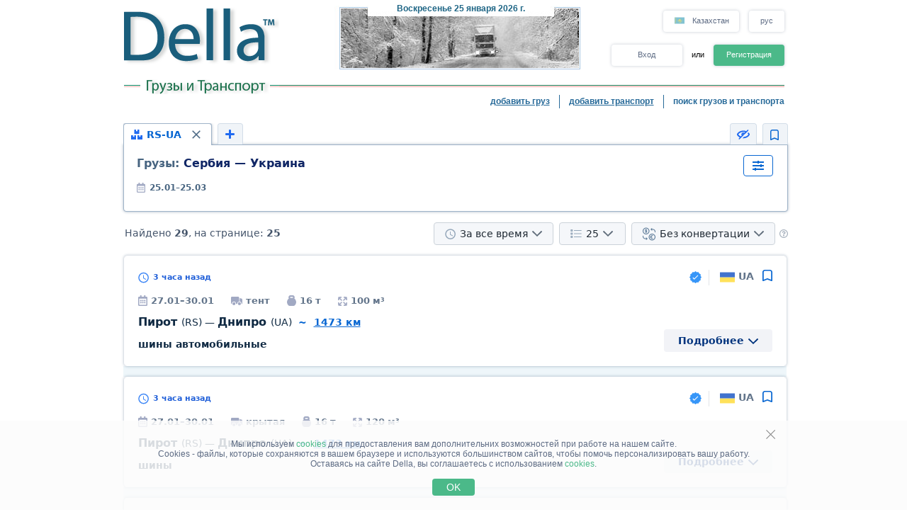

--- FILE ---
content_type: text/html; charset=UTF-8
request_url: https://www.della.kz/search/a173bd204eflolz1z2z3z4z5z6z7z8z9y1y2y3y4y5y6h0ilk0m1.html
body_size: 33998
content:
<!DOCTYPE HTML PUBLIC "-//W3C//DTD HTML 4.01//EN" "http://www.w3.org/TR/html4/strict.dtd">
<html>
<head>
<!-- Global site tag (gtag.js) - Google Analytics -->
<script type="application/ecmascript" async
src="https://www.googletagmanager.com/gtag/js?id=G-GYTSZBF5NS"></script>
<script type="application/ecmascript">
window.dataLayer = window.dataLayer || [];
function gtag() {
dataLayer.push(arguments);
}
gtag('js', new Date());
gtag('config', 'G-GYTSZBF5NS',
{
'user_id': '',
});
</script>
<!-- Google Analytics -->
<meta http-equiv="Content-Type" content="text/html; charset=utf-8">
<meta http-equiv="X-UA-Compatible" content="IE=edge">
<title>DELLA&trade; Грузы и Транспорт (прямые заказчики, поиск грузов, попутные грузы, найти груз, свободный и попутный транспорт)</title>
<meta http-equiv="Content-Language" content="ru, kk, av, os, ug">
<meta name="robots" content="NOODP">
<meta name="robots" content="noimageindex">
<meta name="Description" content="Грузы и Транспорт. Свободные грузы, прямые заказчики (грузовладельцы) и попутные грузы. Свободный и попутный транспорт. Быстрый и удобный поиск грузов и транспорта - быстро найти груз или транспорт, попутный груз">
<meta name="Keywords" content="грузы, свободные, груз, попутный транспорт, поиск грузов, попутные, найти">
<meta name="Copyright" content="1995-2026, DELLA ГРУЗЫ">
<meta name="viewport" content="width=device-width, initial-scale=1">
<meta name="google-site-verification" content="2--gTbMEbGVECQ8GX3OdUop75OMVNmyQ52JqmmYsRKs" />
<base href="https://www.della.kz/">
<link rel="icon" href="/favicon.ico" type="image/x-icon">
<link rel="shortcut icon" href="/favicon.ico" type="image/x-icon">
<link rel="stylesheet" type="text/css" href="/style/newton.css?v=0220af3dac16">
<link rel="stylesheet" type="text/css" href="/style/main_page_classic.css?v=ea8fb67eb67f">
<link rel="stylesheet" type="text/css" href="/style/evax_modal_window.css?v=ca1275ca6bbb">
<link rel="stylesheet" type="text/css" href="/style/password.css?v=98cb517b20e7">
<link rel="stylesheet" type="text/css" href="/style/v2_multisearch_request_list.css?v=256def37e65e">
<link rel="stylesheet" type="text/css" href="/style/v2_multisearch_request_list_new.css?v=5faf28956bab">
<link rel="stylesheet" type="text/css" href="/style/jquery.modal.min.css?v=928eeaad352e">
<link rel="stylesheet" type="text/css" href="/style/main.css?v=8d3e04048814">
<link rel="stylesheet" type="text/css" href="/style/della_modal_windows.css?v=093b16cc0d92">
<link rel="stylesheet" type="text/css" href="/style/modal_window_sign_up.css?v=1b553b6c855c">
<link rel="stylesheet" type="text/css" href="/style/modal_window_sign_in.css?v=d19ea804a2ab">
<link rel="stylesheet" type="text/css" href="/style/modal_window_restore_password.css?v=66a12f7820ba">
<link rel="stylesheet" type="text/css" href="/style/modal_window_congrats.css?v=73f7a5ffdefc">
<link rel="stylesheet" type="text/css" href="/style/modal_window_confirm.css?v=40471ac21da0">
<link rel="stylesheet" type="text/css" href="/style/modal_window_alert.css?v=cd612867e558">
<link rel="stylesheet" type="text/css" href="/style/my_request_card.css?v=c8b335b81d5c">
<link rel="stylesheet" type="text/css" href="/style/modal_window_my_requests_guide.css?v=6d83094d602b">
<link rel="stylesheet" type="text/css" href="/style/modal_window_company_search_onboarding.css?v=8241fb6c7474">
<link rel="stylesheet" type="text/css" href="/style/my_request_view.css?v=a3c9bc786772">
<link rel="stylesheet" type="text/css" href="/style/request_card.css?v=18198277c5c3">
<link rel="stylesheet" type="text/css" href="/style/notification.css?v=27115102c2d9">
<link rel="stylesheet" type="text/css" href="/style/modal_window_verification_onbording.css?v=2956b8990c66">
<link rel="stylesheet" type="text/css" href="/style/modal_window_request_feedback.css?v=25e491e56f57">
<link rel="stylesheet" type="text/css" href="/style/modal_window_request_feedbacks_onboarding.css?v=07af5bec85a6">
<link rel="stylesheet" type="text/css" href="/style/selectric.css?v=cef8629f61c6">
<link rel="stylesheet" type="text/css" href="/style/modal_window_ua_verification.css?v=ac0cb7734694">
<link rel="stylesheet" type="text/css" href="/style/modal_window_bank_id_verification.css?v=1d418a3f232b">
<link rel="stylesheet" type="text/css" href="/style/modal_window_diia_id_verification.css?v=766bd80e5dd8">
<link rel="stylesheet" type="text/css" href="/style/v2_multisearch.css?v=bfb13733ca85">
<link rel="stylesheet" type="text/css" href="/style/v2_multisearch_request_list.css?v=256def37e65e">
<link rel="stylesheet" type="text/css" href="/style/v2_multisearch_request_list_new.css?v=5faf28956bab">
<link rel="stylesheet" type="text/css" href="/style/della_modal_windows.css?v=093b16cc0d92">
<link rel="stylesheet" type="text/css" href="/style/modal_window_choose_variant.css?v=c647cb64ba72">
<link rel="stylesheet" type="text/css" href="/style/modal_window_pay_suggestions.css?v=3815b4e33248">
<link rel="stylesheet" type="text/css" href="/style/modal_window_get_access_in_few_steps.css?v=b358258590e4">
<link rel="stylesheet" type="text/css" href="/style/modal_window_add_tax_number.css?v=94d937106c70">
<link rel="stylesheet" type="text/css" href="/style/request_card.css?v=18198277c5c3">
<link rel="stylesheet" type="text/css" href="/style/modal_window_alert.css?v=cd612867e558">
<link rel="stylesheet" type="text/css" href="/style/modal_window_go_to_premium.css?v=956e4e943d8a">
<link rel="stylesheet" type="text/css" href="/style/modal_window_veriff.css?v=94cfee8d7569">
<link rel="stylesheet" type="text/css" href="/style/modal_window_additional_requests_filters.css?v=d7bce443056d">
<link rel="stylesheet" type="text/css" href="/style/modal_window_send_marked_requests_by_email.css?v=9d07fee8baab">
<link rel="stylesheet" type="text/css" href="/style/multisearch_bookmark_header.css?v=2786e08aac6e">
<link rel="stylesheet" type="text/css" href="/style/company_list_row.css?v=4ef38fc29f84">
<link rel="stylesheet" type="text/css" href="/style/modal_window_confirm.css?v=40471ac21da0">
<link rel="stylesheet" type="text/css" href="/style/modal_window_subscription_in_processing.css?v=3924e89c6ff4">
<link rel="stylesheet" type="text/css" href="/style/modal_window_stripe_checkout.css?v=20ba4026eede"><script type="text/javascript" src="/script/dynamic/rus/phrase.js?v=6c08bf92bee2"></script>
<script type="text/javascript" src="/script/dynamic/rus/geography.js?v=a44aabe0ba87"></script><script type="text/javascript" src="/script/combined/39070d1e824110454b9d5bfa2730403749c3c73c.js?v=fdc5ccdc29bc"></script>
<script type="text/javascript" src="/script/combined/c3f530a44582357534f1537a6bd00ed708d6817f.js?v=49a17bc29b07"></script><script type="text/javascript">
var DELLA_URL = 'www.della.kz';
var DOMAIN_COOKIE = 'della.kz';
var CURRENT_LOCALE = 'kz';
var CURRENT_LANGUAGE = 'rus';
var CURRENT_LANG = 'ru';
var curr_mail_domain = '.kz';
var CURRENCY_LABELS = {"USD":{"-2":"USD\/\u0442\u00b7\u043a\u043c","0":"USD\/\u043a\u043c","1":"USD"},"EUR":{"-2":"EUR\/\u0442\u00b7\u043a\u043c","0":"EUR\/\u043a\u043c","1":"EUR"},"KZT":{"-2":"\u0442\u043d\u0433\/\u0442\u00b7\u043a\u043c","0":"\u0442\u043d\u0433\/\u043a\u043c","1":"\u0442\u043d\u0433"}};
var LOCAL_CURRENCY = "KZT";
var ADD_PATH = '';
var COUNTRY_PHONE_CODES = {"93":[{"country_code":"af","subcode_length":2}],"355":[{"country_code":"al","subcode_length":2}],"213":[{"country_code":"dz","subcode_length":1}],"376":[{"country_code":"ad","subcode_length":1}],"244":[{"country_code":"ao","subcode_length":2}],"54":[{"country_code":"ar","subcode_length":4}],"374":[{"country_code":"am","subcode_length":2}],"297":[{"country_code":"aw","subcode_length":2}],"61":[{"country_code":"au","subcode_length":1}],"43":[{"country_code":"at","subcode_length":3}],"994":[{"country_code":"az","subcode_length":2}],"973":[{"country_code":"bh","subcode_length":3}],"880":[{"country_code":"bd","subcode_length":4}],"375":[{"country_code":"by","subcode_length":2}],"32":[{"country_code":"be","subcode_length":3}],"229":[{"country_code":"bj","subcode_length":2}],"975":[{"country_code":"bt","subcode_length":2}],"591":[{"country_code":"bo","subcode_length":1}],"387":[{"country_code":"ba","subcode_length":2}],"267":[{"country_code":"bw","subcode_length":1}],"55":[{"country_code":"br","subcode_length":4}],"673":[{"country_code":"bn","subcode_length":2}],"359":[{"country_code":"bg","subcode_length":2}],"226":[{"country_code":"bf","subcode_length":2}],"257":[{"country_code":"bi","subcode_length":2}],"855":[{"country_code":"kh","subcode_length":2}],"237":[{"country_code":"cm","subcode_length":1}],"235":[{"country_code":"td","subcode_length":2}],"56":[{"country_code":"cl","subcode_length":1}],"86":[{"country_code":"cn","subcode_length":3}],"57":[{"country_code":"co","subcode_length":3}],"269":[{"country_code":"km","subcode_length":1}],"385":[{"country_code":"hr","subcode_length":2}],"53":[{"country_code":"cu","subcode_length":1}],"357":[{"country_code":"cy","subcode_length":2}],"420":[{"country_code":"cz","subcode_length":3}],"45":[{"country_code":"dk","subcode_length":2}],"253":[{"country_code":"dj","subcode_length":1}],"593":[{"country_code":"ec","subcode_length":1}],"20":[{"country_code":"eg","subcode_length":2}],"503":[{"country_code":"sv","subcode_length":1}],"240":[{"country_code":"gq","subcode_length":1}],"291":[{"country_code":"er","subcode_length":1}],"372":[{"country_code":"ee","subcode_length":2}],"251":[{"country_code":"et","subcode_length":2}],"298":[{"country_code":"fo","subcode_length":2}],"679":[{"country_code":"fj","subcode_length":1}],"358":[{"country_code":"fi","subcode_length":2}],"33":[{"country_code":"fr","subcode_length":2}],"241":[{"country_code":"ga","subcode_length":1}],"220":[{"country_code":"gm","subcode_length":2}],"995":[{"country_code":"ge","subcode_length":3}],"49":[{"country_code":"de","subcode_length":3}],"233":[{"country_code":"gh","subcode_length":2}],"350":[{"country_code":"gi","subcode_length":3}],"30":[{"country_code":"gr","subcode_length":3}],"299":[{"country_code":"gl","subcode_length":2}],"590":[{"country_code":"gp","subcode_length":1}],"224":[{"country_code":"gn","subcode_length":1}],"592":[{"country_code":"gy","subcode_length":1}],"509":[{"country_code":"ht","subcode_length":2}],"504":[{"country_code":"hn","subcode_length":1}],"852":[{"country_code":"hk","subcode_length":1}],"36":[{"country_code":"hu","subcode_length":2}],"354":[{"country_code":"is","subcode_length":1}],"91":[{"country_code":"in","subcode_length":3}],"62":[{"country_code":"id","subcode_length":3}],"98":[{"country_code":"ir","subcode_length":3}],"964":[{"country_code":"iq","subcode_length":3}],"353":[{"country_code":"ie","subcode_length":2}],"972":[{"country_code":"il","subcode_length":2}],"39":[{"country_code":"it","subcode_length":3}],"81":[{"country_code":"jp","subcode_length":2}],"962":[{"country_code":"jo","subcode_length":2}],"7":[{"country_code":"kz","subcode_length":3},{"country_code":"ru","subcode_length":3}],"254":[{"country_code":"ke","subcode_length":3}],"686":[{"country_code":"ki","subcode_length":2}],"965":[{"country_code":"kw","subcode_length":1}],"996":[{"country_code":"kg","subcode_length":3}],"856":[{"country_code":"la","subcode_length":2}],"371":[{"country_code":"lv","subcode_length":3}],"961":[{"country_code":"lb","subcode_length":2}],"266":[{"country_code":"ls","subcode_length":2}],"231":[{"country_code":"lr","subcode_length":2}],"218":[{"country_code":"ly","subcode_length":2}],"423":[{"country_code":"li","subcode_length":1}],"370":[{"country_code":"lt","subcode_length":3}],"352":[{"country_code":"lu","subcode_length":3}],"853":[{"country_code":"mo","subcode_length":1}],"389":[{"country_code":"mk","subcode_length":2}],"261":[{"country_code":"mg","subcode_length":2}],"265":[{"country_code":"mw","subcode_length":1}],"60":[{"country_code":"my","subcode_length":2}],"960":[{"country_code":"mv","subcode_length":1}],"223":[{"country_code":"ml","subcode_length":1}],"356":[{"country_code":"mt","subcode_length":2}],"692":[{"country_code":"mh","subcode_length":2}],"596":[{"country_code":"mq","subcode_length":1}],"222":[{"country_code":"mr","subcode_length":1}],"230":[{"country_code":"mu","subcode_length":2}],"262":[{"country_code":"yt","subcode_length":2}],"52":[{"country_code":"mx","subcode_length":1}],"373":[{"country_code":"md","subcode_length":2}],"377":[{"country_code":"mc","subcode_length":1}],"976":[{"country_code":"mn","subcode_length":2}],"382":[{"country_code":"me","subcode_length":2}],"212":[{"country_code":"ma","subcode_length":2}],"258":[{"country_code":"mz","subcode_length":2}],"95":[{"country_code":"mm","subcode_length":2}],"264":[{"country_code":"na","subcode_length":2}],"674":[{"country_code":"nr","subcode_length":3}],"977":[{"country_code":"np","subcode_length":2}],"31":[{"country_code":"nl","subcode_length":1}],"687":[{"country_code":"nc","subcode_length":1}],"505":[{"country_code":"ni","subcode_length":1}],"227":[{"country_code":"ne","subcode_length":1}],"234":[{"country_code":"ng","subcode_length":3}],"683":[{"country_code":"nu","subcode_length":1}],"672":[{"country_code":"nf","subcode_length":2}],"850":[{"country_code":"kp","subcode_length":1}],"47":[{"country_code":"no","subcode_length":1}],"968":[{"country_code":"om","subcode_length":2}],"92":[{"country_code":"pk","subcode_length":2}],"680":[{"country_code":"pw","subcode_length":2}],"507":[{"country_code":"pa","subcode_length":1}],"675":[{"country_code":"pg","subcode_length":2}],"595":[{"country_code":"py","subcode_length":3}],"51":[{"country_code":"pe","subcode_length":1}],"63":[{"country_code":"ph","subcode_length":3}],"48":[{"country_code":"pl","subcode_length":3}],"351":[{"country_code":"pt","subcode_length":2}],"974":[{"country_code":"qa","subcode_length":2}],"40":[{"country_code":"ro","subcode_length":2}],"250":[{"country_code":"rw","subcode_length":1}],"685":[{"country_code":"ws","subcode_length":2}],"378":[{"country_code":"sm","subcode_length":2}],"966":[{"country_code":"sa","subcode_length":2}],"221":[{"country_code":"sn","subcode_length":2}],"381":[{"country_code":"rs","subcode_length":2}],"383":[{"country_code":"xk","subcode_length":2}],"248":[{"country_code":"sc","subcode_length":1}],"232":[{"country_code":"sl","subcode_length":2}],"65":[{"country_code":"sg","subcode_length":1}],"421":[{"country_code":"sk","subcode_length":3}],"386":[{"country_code":"si","subcode_length":2}],"677":[{"country_code":"sb","subcode_length":2}],"252":[{"country_code":"so","subcode_length":2}],"27":[{"country_code":"za","subcode_length":2}],"82":[{"country_code":"kr","subcode_length":2}],"211":[{"country_code":"ss","subcode_length":2}],"34":[{"country_code":"es","subcode_length":1}],"94":[{"country_code":"lk","subcode_length":2}],"249":[{"country_code":"sd","subcode_length":1}],"597":[{"country_code":"sr","subcode_length":1}],"268":[{"country_code":"sz","subcode_length":1}],"46":[{"country_code":"se","subcode_length":2}],"41":[{"country_code":"ch","subcode_length":2}],"963":[{"country_code":"sy","subcode_length":2}],"886":[{"country_code":"tw","subcode_length":1}],"992":[{"country_code":"tj","subcode_length":2}],"255":[{"country_code":"tz","subcode_length":2}],"66":[{"country_code":"th","subcode_length":1}],"228":[{"country_code":"tg","subcode_length":2}],"690":[{"country_code":"tk","subcode_length":2}],"676":[{"country_code":"to","subcode_length":2}],"216":[{"country_code":"tn","subcode_length":1}],"90":[{"country_code":"tr","subcode_length":2}],"993":[{"country_code":"tm","subcode_length":2}],"688":[{"country_code":"tv","subcode_length":2}],"256":[{"country_code":"ug","subcode_length":2}],"380":[{"country_code":"ua","subcode_length":2}],"971":[{"country_code":"ae","subcode_length":2}],"44":[{"country_code":"gb","subcode_length":4}],"1":[{"country_code":"us","subcode_length":3}],"598":[{"country_code":"uy","subcode_length":2}],"998":[{"country_code":"uz","subcode_length":2}],"678":[{"country_code":"vu","subcode_length":1}],"379":[{"country_code":"va","subcode_length":2}],"58":[{"country_code":"ve","subcode_length":3}],"84":[{"country_code":"vn","subcode_length":2}],"967":[{"country_code":"ye","subcode_length":2}],"260":[{"country_code":"zm","subcode_length":2}],"263":[{"country_code":"zw","subcode_length":2}]};
var RECAPTCHA_V3_SITE_KEY = '6Lfrvn4UAAAAACfRf3gC0dC8Ya8_0_vMQuIoeT1H';
</script>
<script type="text/javascript">
window.jitsuLoaded = function (jitsu) {
jitsu.page({
userId: '',
})
}
</script>
<script async data-onload="jitsuLoaded" data-init-only="true" src="https://jitsu.della.eu/p.js" data-write-key="Bu7L2Z7fYJw3QVVfdsGsFNnVbJwuReow:twOalmMFCDmOL5W0pw96TMg7YFxjuRtB"></script>
<script id="intercom_init" type="application/ecmascript">
initIntercom("qcp5tj0k");
</script>
</head>
<body style="background-color:#FFFFFF; height: auto;">
<noscript><div>Для правильной работы сайта DELLA Грузоперевозки - включите javascript в настройках Вашего браузера и <a href="/search/a173bd204eflolz1z2z3z4z5z6z7z8z9y1y2y3y4y5y6h0ilk0m1.html">повторите попытку загрузить страницу</a>. Если Вас интересует рынок грузовых перевозок, перевозки грузов по Украине (грузоперевозки по Украине) или международные грузовые автоперевозки (международные грузоперевозки) - обращайтесь, всегда рады помочь!</div></noscript>
<table border="0" width="100%" cellpadding="0" cellspacing="0" style="padding-bottom:0px;">
<tr>
<td align="center">
<script type="text/javascript">
var REFRESH_COUNT_INTERVAL_SEC = 40,
pusherConnector = new PusherConnector({
pusherPublicKey: '',
pusherChannel: '',
pusherCluster: '',
}),
haveAccessToNewMyRequests = true;
</script>
<input type="hidden" value="" id="last_login_name">
<input type="hidden" value="" id="last_login_error">
<div style="width: 933px; text-align: center; margin: 0 auto;">
<div id="restorepasswordmwnd"
class="modal_wnd restore_password_modal_window ">
<div class="modal_wnd__loader">
<div class="loading_dots">
<div></div>
<div></div>
<div></div>
<div></div>
</div>
</div>
<div class="modal_wnd__close">
<img src="/img/ic_close.svg" alt="close">
</div>
<div class="modal_wnd__progress"
style="background: linear-gradient(to right, #2186eb 20%, transparent 0px);"></div>
<div class="modal_wnd__main modal_wnd__step_1">
<div class="modal_wnd__text_container">
<div class="modal_wnd__heading_container">
<div class="modal_wnd__heading_icon">
<img src="/img/icon_unlock.svg" alt="heading_icon">
</div>
<h3 class="modal_wnd__heading with_icon">
Сброс Пароля</h3>
</div>
<div class="modal_wnd__regular_text">
Введите ваш емейл или логин и мы отправим вам письмо для сброса пароля</div>
</div>
<div class="modal_wnd__input_container">
<div class="modal_wnd__input_block modal_wnd__email_input_block">
<div class="modal_wnd__tooltip_container"></div>
<input class="modal_wnd__input" type="email"
id="login_to_restore_pass"
name="login_to_restore_pass" autocomplete="email"placeholder="Введите свой логин или e-mail" autofocus="autofocus">
<div class="modal_wnd__input_block_error"></div>
<label class="modal_wnd__input_label"
for="login_to_restore_pass">
Логин:</label>
</div>
</div>
<div class="modal_wnd__btn_container">
<button class="modal_wnd__btn
modal_wnd__btn_type_1 modal_wnd__btn_restore_password modal_wnd__btn_full-width "
disabled="disabled">
Восстановить Мой Пароль</button>
<div class="modal_wnd__btn__below_text">
<button class="modal_wnd__btn modal_wnd__btn_type_3 modal_wnd__btn_sign_in"><img src="/img/arrow_blue_long.svg" alt="arrow icon">Я помню пароль</button></div>
</div>
</div>
</div>
<div id="remindPwdSupportWndContent" style="display:none;">
<table class="no_tbl_border" border="0" cellpadding="0" cellspacing="0" style="border-collapse:collapse; margin:11px auto 5px; width:100%;">
<tr>
<td style="width:75px; padding-top:13px; padding-right:7px; text-align:right; vertical-align:top;">
Логин:
</td>
<td style="padding:13px 5px 0 0; text-align:left; vertical-align: top;">
<span id="remind_pwd_support_login"></span>
</td>
<td style="padding:32px 15px 0; text-align:left; vertical-align: top; color:gray;" rowspan="3">
Для восстановления пароля необходимо указать Ваш адрес электронной почты.</td>
</tr>
<tr>
<td style="width:75px; padding-top:13px; padding-right:7px; text-align:right; vertical-align:top;">
E-mail:
</td>
<td style="padding:10px 5px 0 0; text-align:left; vertical-align:top;">
<input type="text" value="" id="remind_pwd_support_email" style="width:180px;">
</td>
</tr>
<tr>
<td colspan="2" style="padding:11px 5px 34px 0; text-align:right;">
<input class="button" style="float:right; width:70px; margin-top:4px;" type="button" value="Отправить"
onMouseOver="underline(this);" onMouseOut="unUnderline(this);" tabindex="5" onclick="sendPasswordRecoverySupport();">
</td>
</tr>
</table>
</div>
</div>
<table class="header" cellpadding="0" cellspacing="0" border="0" style="">
<tr>
<td style="padding-top:9px; padding-bottom:6px; width:220px;" valign="top">
<a href="//www.della.kz/"><img alt="Грузоперевозки" title="Грузоперевозки" src="/img/mp_classic/logo.png"></a>
</td>
<td class="top_brunch" style="background:transparent; text-align:left; width:459px; vertical-align:top;">
<div style="z-index:1;position:absolute;margin-top:0;margin-left:30px;">
<img alt="Перевозки" title="Перевозки" src="/imgs/theme/action_29122011101957/img_top_5.jpg">
</div>
<div class="header_current_date" style="padding-left:54px;padding-top:5px;position:relative;z-index:4;">
<br><span style="color:#c16262;">&nbsp;<span style="font-size:16px;line-height:14px;"></span></span>
</div>
<script>
writeMainDate(1769365748000, JSON.parse(`["\u0412\u043e\u0441\u043a\u0440\u0435\u0441\u0435\u043d\u044c\u0435","\u041f\u043e\u043d\u0435\u0434\u0435\u043b\u044c\u043d\u0438\u043a","\u0412\u0442\u043e\u0440\u043d\u0438\u043a","C\u0440\u0435\u0434\u0430","\u0427\u0435\u0442\u0432\u0435\u0440\u0433","\u041f\u044f\u0442\u043d\u0438\u0446\u0430","\u0421\u0443\u0431\u0431\u043e\u0442\u0430"]`), JSON.parse(`["\u044f\u043d\u0432\u0430\u0440\u044f","\u0444\u0435\u0432\u0440\u0430\u043b\u044f","\u043c\u0430\u0440\u0442\u0430","\u0430\u043f\u0440\u0435\u043b\u044f","\u043c\u0430\u044f","\u0438\u044e\u043d\u044f","\u0438\u044e\u043b\u044f","\u0430\u0432\u0433\u0443\u0441\u0442\u0430","\u0441\u0435\u043d\u0442\u044f\u0431\u0440\u044f","\u043e\u043a\u0442\u044f\u0431\u0440\u044f","\u043d\u043e\u044f\u0431\u0440\u044f","\u0434\u0435\u043a\u0430\u0431\u0440\u044f"]`));
</script>
</td>
<td valign="top" align="right" style="width:254px; padding-top: 14px">
<div id="locale_switch" style="display: inline-block">
<div id="locale_switch_button" class="header__buttons_locale-switch">
<img src="/img/country_flags/svg/kz.svg" style="width: 18px; height: 14px; position: relative; top: 3px; margin-right: 6px;border: none;" alt="">
Казахстан</div>
<div class="clear"></div>
</div>
<div id="lang_switch" style="width: 50px; display: inline-block; position: relative; top: 1px; margin-left: 10px;z-index: 12;">
<div class="header__buttons_lang-switch" onclick="switchLang();"><span style="position: relative; top: -1px;">рус</span></div>
<div class="lang_switch_languages" data-open="0">
<p onclick="document.location = '//www.della-kz.com/search/a173bd204eflolz1z2z3z4z5z6z7z8z9y1y2y3y4y5y6h0ilk0m1.html'; return false;" title="switch to English">eng</p>
</div>
</div>
<div id="unlogged_div" style="display:block;">
<input type="hidden" value="enter" name="login_mode">
<div class="header__buttons">
<div class="header__buttons_login" onClick="showEnterWnd();return false;">Вход</div>
<div style="display: inline-block; width: 36px; font-size: 11px; text-align: center">
<!--                                or-->
или</div>
<div class="header__buttons_register" onclick="register();">Регистрация</div>
</div>
</div>
</td>
</tr>
<tr>
<td id="logo_substr" valign="top" align="right" style="line-height:12px;"><img id="img_substr" src="/img/mp_classic/rus/g_t_1.gif" alt="Грузы и Транспорт" title="Грузы и Транспорт" ></td>
<td colspan="2" class="bg_top_line">&nbsp;</td>
</tr>
<tr>
<td colspan="3" valign="top" style="line-height:16px;">
<table class="links_menu" border="0" width="100%" style="background:transparent;border-collapse:collapse;" cellpadding="0" cellspacing="0">
<tr>
<td align="right" style="width:100%;">
</td>
<td align="right" style="width:100%;">
</td>
<td class="right_border" align="right">
<a class="not_link" onclick="register();" href="#">добавить груз</a>
</td>
<td class="right_border" align="right">
<a class="not_link" onclick="register();" href="#">добавить транспорт</a>
</td>
<td align="right" style="padding-right:0;">
<span>поиск грузов и транспорта</span>
</td>
</tr>
<tr>
<td>
</td>
</tr>
</table>
</td>
</tr>
<!--    --><!--        <tr>-->
<!--            <td colspan="3">-->
<!--                <iframe src="https://new.della.eu/en/announcements" style="border: 0; width:930px; height:146px; padding-top:10px;"></iframe>-->
<!--            </td>-->
<!--        </tr>-->
<!--    --><tr>
<td>
<div id="enterWndContent" style="display:none;"></div>
</td>
</tr>
<tr>
<td>
<div id="signupmwnd"
class="modal_wnd sign_up_modal_window ">
<div class="modal_wnd__loader">
<div class="loading_dots">
<div></div>
<div></div>
<div></div>
<div></div>
</div>
</div>
<div class="modal_wnd__close">
<img src="/img/ic_close.svg" alt="close">
</div>
<div class="modal_wnd__progress"
style="background: linear-gradient(to right, #2186eb 33.333333333333%, transparent 0px);"></div>
<div class="modal_wnd__main modal_wnd__step_1">
<div class="modal_wnd__text_container">
<div class="modal_wnd__heading_container">
<div class="modal_wnd__heading_icon">
<img src="/img/sign_up_icon.svg" alt="heading_icon">
</div>
<h3 class="modal_wnd__heading with_icon">
Регистрация</h3>
</div>
<div class="modal_wnd__regular_text">
</div>
</div>
<div class="modal_wnd__input_container">
<div class="modal_wnd__input_block modal_wnd__email_input_block">
<div class="modal_wnd__tooltip_container"></div>
<input class="modal_wnd__input" type="email"
id="email"
name="email" placeholder="Введите ваш емейл" autofocus="autofocus">
<div class="modal_wnd__input_block_error"></div>
<label class="modal_wnd__input_label"
for="email">
Ваш емейл:</label>
</div>
<div class="modal_wnd__input_block modal_wnd__checkbox_input_block">
<div class="modal_wnd__tooltip_container"></div>
<label class="modal_wnd__checkbox">
<input class="modal_wnd__input" type="checkbox"
id="terms_agree"
name="terms_agree">
<span></span>
</label>
<label class="modal_wnd__input_label modal_wnd__checkbox_label"
for="terms_agree">
Я прочитал(а) и соглащаюсь с <div class="modal_wnd__btn modal_wnd__btn_type_3"><a href="/terms/">Правилами Пользования</a></div>, <div class="modal_wnd__btn modal_wnd__btn_type_3"><a href="/privacy/">Политикой Конфиденциальности</a></div> и <div class="modal_wnd__btn modal_wnd__btn_type_3"><a href="/cookies/">Правилами Cookie</a></div></label>
</div>
</div>
<div class="modal_wnd__btn_container">
<button class="modal_wnd__btn
modal_wnd__btn_type_1 modal_wnd__btn_full-width modal_wnd__btn_sign_up "
disabled="disabled">
Зарегистрироваться</button>
<div class="modal_wnd__btn__below_text">
Уже зарегистрированы? <button class="modal_wnd__btn modal_wnd__btn_type_3 modal_wnd__btn_sign_in">Войти</button></div>
</div>
</div>
</div>
<div id="locale_switch_modal_window" style="display:none;">
<div class="locale_switch__modal_window-close"></div>
<img src="/img/BlankMap-Eurasia.svg" style="width: 130px; height: 68px; margin: 17px 347px 13px">
<h1>
<!--                    Choose your country-->
Выберите вашу страну</h1>
<table class="locale_modal_table" cellpadding="0" cellspacing="0" style="width:100%; margin: -6px 48px 0;">
<tr>
<td>
<div class="loading_dots"><div></div><div></div><div></div><div></div></div>
</td>
</tr>
</table>
</div>
</td>
</tr>
</table>
<div id="cookies_info" class="cookies_info">
<div class="cookies_info-main">
<div class="cookies_info-close" onclick="cookiesUsingAgree();"></div>
<div class="clear"></div>
Мы используем <a href="/cookies/" class="cookies_info-link">cookies</a> для предоставления вам дополнительних возможностей при работе на нашем сайте.<br/>
<!--        are files stored in your browser and are used by most websites to help personalize your web experience.-->
Cookies - файлы, которые сохраняются в вашем браузере и используются большинством сайтов, чтобы помочь персонализировать вашу работу.<br/>
Оставаясь на сайте Della, вы соглашаетесь с использованием <a href="/cookies/" class="cookies_info-link">cookies</a>.
<button class="cookies_info-btn" onclick="cookiesUsingAgree();">
<!--            OK-->
OK</button>
</div>
</div>
<div id="confirmmwnd"
class="modal_wnd confirm_modal_window ">
<div class="modal_wnd__loader">
<div class="loading_dots">
<div></div>
<div></div>
<div></div>
<div></div>
</div>
</div>
<div class="modal_wnd__close">
<img src="/img/ic_close.svg" alt="close">
</div>
<div class="modal_wnd__main modal_wnd__step_1">
<div class="modal_wnd__text_container">
<div class="modal_wnd__heading_container">
<div class="modal_wnd__heading_icon">
<img src="img/Delete_viber_icon.svg" alt="heading_icon">
</div>
<h3 class="modal_wnd__heading with_icon">
header</h3>
</div>
<div class="modal_wnd__regular_text">
</div>
</div>
<div class="modal_wnd__btn_container">
<button class="modal_wnd__btn
modal_wnd__btn_type_2 modal_wnd__btn_confirm_deny"
>
</button>
<button class="modal_wnd__btn
modal_wnd__btn_type_4 modal_wnd__btn_confirm_accept"
>
</button>
</div>
</div>
</div>
<div id="requestfeedbackmwnd"
class="modal_wnd request_feedback_mwnd ">
<div class="modal_wnd__loader">
<div class="loading_dots">
<div></div>
<div></div>
<div></div>
<div></div>
</div>
</div>
<div class="modal_wnd__close">
<img src="/img/ic_close.svg" alt="close">
</div>
<div class="modal_wnd__main modal_wnd__step_1">
<div class="modal_wnd__text_container">
<div class="modal_wnd__heading_container">
<h3 class="modal_wnd__heading ">
</h3>
</div>
<div class="modal_wnd__regular_text">
</div>
</div>
<div class="modal_wnd__input_container">
<div class="modal_wnd__input_block modal_wnd__textarea_input_block">
<div class="modal_wnd__tooltip_container"></div>
<textarea class="modal_wnd__input"
id="complain_text"
name="complain_text"
placeholder="Ваша жалоба"  maxlength="255" resize="vertical"></textarea>
<div class="modal_wnd__input_block_error"></div>
</div>
<div class="modal_wnd__input_block modal_wnd__checkbox_input_block">
<div class="modal_wnd__tooltip_container"></div>
<label class="modal_wnd__checkbox">
<input class="modal_wnd__input" type="checkbox"
id="complain_hide_request"
name="complain_hide_request">
<span></span>
</label>
<label class="modal_wnd__input_label modal_wnd__checkbox_label"
for="complain_hide_request">
Скрыть (не показывать) данную заявку</label>
</div>
</div>
<div class="modal_wnd__btn_container">
<button class="modal_wnd__btn
modal_wnd__btn_type_2 modal_wnd__btn_cancel "
>
Отменить</button>
<button class="modal_wnd__btn
modal_wnd__btn_type_4 modal_wnd__btn_complain "
>
Пожаловаться</button>
</div>
</div>
</div>
</td>
</tr>
<tr>
<td align="center" id="modulePosition2Container" style="height:100%;">
<script type="text/javascript">
var maxDateUp = 1769365748;
$(document).ready(function () {
hcaptchaHandler.load();
hcaptchaHandler.setNeedToCheck(false);
botDHandler.load();
})
</script>
<script type="text/javascript">
var bd; //used in JS search request logic
$(document).ready(function () {
bd = new BookmarkOnlineCntr('1769365748', 1);
asAjaxParams = {
'from_country': '',
'from_region': '',
'to_country': '',
'to_region': '',
'cube': '',
'weight': '',
'order_type': '',
'date_from': '2026-01-25',
'date_to': '2026-03-25',
'cubeFrom': '',
'cubeTo': '',
'weightFrom': '',
'weightTo': '',
'isNotDeleted': '',
'isCustomer': '',
'isPartner': '',
'isNotBlack': '',
'priceTypeMask': '',
'timeFilterMask': '',
'isOnlyNew': '',
'tabTimestampOut': '',
'isLoadUp': '',
'isADR': '',
'loadTypeMask': '',
'isTransWithGPS': '',
'isHumanitarian': '',
'isOnlyFromVerified': '',
'groupFilter': '',
'cf0': '173',
'ct0': '204',
'rf0': '',
'rt0': '',
'cif0': '',
'cit0': '',
'cf1': '',
'ct1': '',
'rf1': '',
'rt1': '',
'cif1': '',
'cit1': '',
'cf2': '',
'ct2': '',
'rf2': '',
'rt2': '',
'cif2': '',
'cit2': '',
'cf3': '',
'ct3': '',
'rf3': '',
'rt3': '',
'cif3': '',
'cit3': '',
'cf4': '',
'ct4': '',
'rf4': '',
'rt4': '',
'cif4': '',
'cit4': '',
'cf5': '',
'ct5': '',
'rf5': '',
'rt5': '',
'cif5': '',
'cit5': '',
'cf6': '',
'ct6': '',
'rf6': '',
'rt6': '',
'cif6': '',
'cit6': '',
'cf7': '',
'ct7': '',
'rf7': '',
'rt7': '',
'cif7': '',
'cit7': '',
'vtruck0': '0',
'vtruck1': '',
'vtruck2': '',
'bookmark_number': '1'
};
});
</script>
<div class="container selected">
<table width="100%" border="0" style="margin:0;" cellpadding="0" cellspacing="0">
<tr>
<td width="25"></td>
<td>
<div class="hdr_block"></div>
</td>
</tr>
</table>
<div style="display: none;" id='ajaxRequestContainer'></div>
<div style="padding-top:18px;padding-left:10px;">
<input type="hidden" id="bookmark_number" value="1">
<div id="multisearch_bookmark_header" class="bookmark multisearch_bookmark_header">
<div class="bookmark_tabs">
<div style="display: flex; overflow-x: hidden; flex-direction: row">
<div onclick="srBookmarkClick('1');"
class="tab selected tab_with_data"
id="msBookmark1" title="Грузы: Сербия  (RS) - Украина  (UA)">
<div class="request_type cargo"></div>
<div id="searchString1" class="tab_label">
RS-UA&nbsp;
<span id="newRequests1" style="font-weight: bold;"></span>
</div>
<img class="close_tab_icon" src="/img/moi_perevozki_classic/close_tab_icon.svg"
onclick="delBookmarkClick(event, '1', 'Вы уверены, что хотите очистить данную закладку поиска?');"
alt="X">
</div>
<div class="tab  new_search"
onclick="srBookmarkClick('2');" id='msBookmark2'>
<div class="add_new_search_icon"
title="Новый поиск"
>
</div>
</div>
</div>
<div class="none_search_tabs">
<div class="tab gray_list " onclick="srShowGreyList(this);">
<div class="gray_list_icon"
title="Скрытые"
>
</div>
</div>
<div class="tab favorites " onclick="register();">
<div class="favorites_icon"
title="Отмеченные заявки"
>
</div>
<div class="favorites_label label_is_empty"> </div>
</div>
</div>
</div>
<div class="bookmark_body ">
<div id="stripecheckoutmwnd"
class="modal_wnd stripe_checkout_modal_window ">
<div class="modal_wnd__loader">
<div class="loading_dots">
<div></div>
<div></div>
<div></div>
<div></div>
</div>
</div>
<div class="modal_wnd__close">
<img src="/img/ic_close.svg" alt="close">
</div>
<div class="modal_wnd__main modal_wnd__step_1">
<div class="modal_wnd__text_container">
<div class="modal_wnd__heading_container">
<h3 class="modal_wnd__heading ">
<span id="stripe-head-text"></span></h3>
</div>
<div class="modal_wnd__regular_text">
</div>
</div>
<div class="modal_wnd__custom_content_container">
<div class="netacea_wrapper"></div></div>
<div class="modal_wnd__btn_container">
</div>
</div>
</div>
<div class="searched_requests_with_data">
<div class="search_distance_n_order_type" onclick="showRequestSearchWnd(1);">
<span class="title_order_type">Грузы: </span> Сербия&nbsp;&mdash; Украина   </div>
<div class="search_params">
<div class="request_data">
<div class="date_add_img"></div>
<div class="date_add"> 25.01&ndash;25.03 </div>
</div>
</div>
<div class="search_additional_filters">
</div>
</div>
<div class="search_options">
<div class="options_buttons">
<div class="show_search_mwnd_btn btn_type_5"
onclick="showRequestSearchWnd('1');">
<div class="tooltip_show_search_mwnd">
<div>
<div class="tooltip_arrow_on_top"></div>
</div>
<div class="tooltip_body_zirka">Параметры поиска</div>
</div>
</div>
</div>
</div>
</div>
<div id="RequestSearchWndContent" style="display:none;"></div>
</div>
<div class="requests_info_block">
<div class="requests_count_all">
Найдено <span id="count_of_request_by_search" class="bold">29</span>, на странице: <span class="semibold">25</span></div>
<div class="search_time_filter filter_select">
<select id="search_time_filter_select" name="search_time_filter_select">
<option data-time-mask="0" selected disabled>За все время</option>
<option data-time-mask="1" >За последний час</option>
<option data-time-mask="2" >За 4 часа</option>
<option data-time-mask="3" >За сегодня</option>
<option data-time-mask="4" >За 3 дня</option>
<option data-time-mask="5" >За неделю</option>
<option data-time-mask="6" >За месяц</option>
</select>
</div>
<div class="requests_count_on_page filter_select">
<select id="requests_count_on_page_select" name="requests_count_on_page">
<option data-cnt-mask="0" selected disabled>
25
</option>
<option data-cnt-mask="1" >
50
</option>
<option data-cnt-mask="2" >
100
</option>
</select>
</div>
<div class="currency_convert filter_select  is_not_currency_selected ">
<select id="currency_convert_select" name="currency_convert_select">
<option class="empty_currency_option"  selected disabled data-currency-id="-1">
Без конвертации</option>
<option data-currency-id="2"
class="semibold" >USD</option>
<option data-currency-id="3"
class="semibold" >EUR</option>
<option data-currency-id="1"
class="semibold" >UAH</option>
<option data-currency-id="9"
class="semibold" >KZT</option>
<option data-currency-id="35"
class="semibold" >PLN</option>
<option data-currency-id="25" >AMD</option>
<option data-currency-id="85" >AUD</option>
<option data-currency-id="23" >AZN</option>
<option data-currency-id="89" >CAD</option>
<option data-currency-id="93" >CHF</option>
<option data-currency-id="81" >CNY</option>
<option data-currency-id="97" >CZK</option>
<option data-currency-id="101" >DKK</option>
<option data-currency-id="3" >EUR</option>
<option data-currency-id="105" >GBP</option>
<option data-currency-id="27" >GEL</option>
<option data-currency-id="109" >HUF</option>
<option data-currency-id="113" >JPY</option>
<option data-currency-id="29" >KGS</option>
<option data-currency-id="9" >KZT</option>
<option data-currency-id="15" >LTL</option>
<option data-currency-id="19" >LVL</option>
<option data-currency-id="13" >MDL</option>
<option data-currency-id="117" >NOK</option>
<option data-currency-id="35" >PLN</option>
<option data-currency-id="73" >RON</option>
<option data-currency-id="121" >SEK</option>
<option data-currency-id="21" >TJS</option>
<option data-currency-id="31" >TMT</option>
<option data-currency-id="77" >TRY</option>
<option data-currency-id="1" >UAH</option>
<option data-currency-id="2" >USD</option>
<option data-currency-id="33" >UZS</option>
</select>
<div class="question_block">
<img class="question_icon" src="/img/question_sign_in_circle.svg">
<div class="tooltip_price_convert_select">
<div>
<div class="tooltip_arrow_on_top"></div>
</div>
<div class="tooltip_body_price_convert_select">
<div class="desc_header semibold">Конвертация валюты</div>
<div class="desc_body" style="font-weight: 400;">Выберите удобную для вас валюту в которой хотите видеть стоимость перевозки. Конвертация будет происходить по цене валюты на межбанке. Конвертированная стоимость будет обозначаться  значком<img class="desc_body_image" src="/img/moi_perevozki_classic/currency_convert_icon.svg">
</div>
</div>
</div>
</div>
</div></div>
<div id="request_list" >
<input type="hidden" id="logo_alt" value="Грузоперевозки"/>
<input type="hidden" id="header_1" value="Отмеченные заявки"/>
<input type="hidden" id="title" value="Ваши Автоперевозки"/>
<script>
let clientTime = new Date();
timeDiff = (+clientTime) - 1769365748000;
</script>
<div style="padding-right:31px; width:960px; margin:0 auto;">
<div style="width:100%; margin:0 auto;"
id="print_multisearch_request">
<div id="msTableWithRequests" class="table_multisearch_request">
<div id="request_list_main">
<div id="[base64]" request_id="[base64]"
dateup="1769353129"
class=" is_search "
style="">
<div class="veshka_container">
<!--
<div class="new_request_in_tab_dot ">
<div class="tooltip_new_request_in_tab">
<div class="tooltip_body_new_request_in_tab"></div>
<div>
<div class="tooltip_arrow_on_bottom"></div>
</div>
</div>
</div>
--><div id="[base64]"
class="veshka veshka_normal" style="text-align: center;
margin: auto;">
V</div>
</div>
<div class="request_card [base64]"
data-request_id="[base64]">
<div class="request_card_header">
<div class="relevance_request_block">
<img class="time_icon" src="/img/time_icon_hours.svg">
<div class="time_string diff_hours">
<span class="bold">3 часа</span> назад</div>
</div>
<div class="request_card_header_right">
<div class="veriff_block request_header_info_block">
<img class="veriff_block_icon" src="/img/veriff_passed.svg">
<div class="tooltip_veriff">
<div class="tooltip_body_veriff">Верификация</div>
<div>
<div class="tooltip_arrow_on_bottom"></div>
</div>
</div>
</div>
<div class="country_block request_header_info_block">
<img class="country_flag"
src="/img/country_flags/svg/ua.svg">
<div class="country_abbr">ua</div>
</div>
<div class="marked_icon  not_active  without_margin_left [base64]"
data-request_id="[base64]"
onclick="register();">
<div class="marked_icon_tooltip_block">
<div class="tooltip_marked">
<div class="tooltip_body_marked">Добавить в отмеченные</div>
<div>
<div class="tooltip_arrow_on_bottom"></div>
</div>
</div>
</div>
</div>
</div>
</div>
<div class="request_card_body">
<div class="request_card_main">
<div class="request_card_header_left">
<div class="request_data">
<div class="date_add_img"></div>
<div class="date_add"> 27.01&ndash;30.01 </div>
</div>
<div class="request_data">
<div class="truck_type_img"></div>
<div class="truck_type">тент</div>
</div>
<div class="request_data">
<div class="weight_img"></div>
<div class="weight">16 т</div>
</div>
<div class="request_data">
<div class="cube_img"></div>
<div class="cube">100 м³</div>
</div>
</div>
<div class="request_route">
<a target="_blank" class="request_distance"
href="/distance/?cities=28964,5370&amp;rc=[base64]">
<span title="">
<span class="locality">Пирот </span>(RS)</span> &mdash;
<span title="Днепропетровская обл.">
<span class="locality">Днипро </span>(UA)</span></a>
<span class="tilde"> &nbsp;~&nbsp; </span>
<a target="_blank" class="distance"
href="/distance/?cities=28964,5370&amp;rc=[base64]">1473 км</a>
</div>
<div class="request_text_n_tags ">
<div class="request_text">
<span class="cargo_type">шины автомобильные</span>
</div>
</div>
</div>
<div class="request_aside has_not_price">
<div class="request_info_show">
<div class="show_request_info_btn"
onclick="register();">
<div class="label">Подробнее</div>
<div class="arrow-show"></div>
</div>
</div>
</div>
</div>
</div>
</div>
<div class="requests_cards_delimiter  "></div>
<div id="[base64]" request_id="[base64]"
dateup="1769353129"
class=" is_search "
style="">
<div class="veshka_container">
<!--
<div class="new_request_in_tab_dot ">
<div class="tooltip_new_request_in_tab">
<div class="tooltip_body_new_request_in_tab"></div>
<div>
<div class="tooltip_arrow_on_bottom"></div>
</div>
</div>
</div>
--><div id="[base64]"
class="veshka veshka_normal" style="text-align: center;
margin: auto;">
V</div>
</div>
<div class="request_card [base64]"
data-request_id="[base64]">
<div class="request_card_header">
<div class="relevance_request_block">
<img class="time_icon" src="/img/time_icon_hours.svg">
<div class="time_string diff_hours">
<span class="bold">3 часа</span> назад</div>
</div>
<div class="request_card_header_right">
<div class="veriff_block request_header_info_block">
<img class="veriff_block_icon" src="/img/veriff_passed.svg">
<div class="tooltip_veriff">
<div class="tooltip_body_veriff">Верификация</div>
<div>
<div class="tooltip_arrow_on_bottom"></div>
</div>
</div>
</div>
<div class="country_block request_header_info_block">
<img class="country_flag"
src="/img/country_flags/svg/ua.svg">
<div class="country_abbr">ua</div>
</div>
<div class="marked_icon  not_active  without_margin_left [base64]"
data-request_id="[base64]"
onclick="register();">
<div class="marked_icon_tooltip_block">
<div class="tooltip_marked">
<div class="tooltip_body_marked">Добавить в отмеченные</div>
<div>
<div class="tooltip_arrow_on_bottom"></div>
</div>
</div>
</div>
</div>
</div>
</div>
<div class="request_card_body">
<div class="request_card_main">
<div class="request_card_header_left">
<div class="request_data">
<div class="date_add_img"></div>
<div class="date_add"> 27.01&ndash;30.01 </div>
</div>
<div class="request_data">
<div class="truck_type_img"></div>
<div class="truck_type">крытая</div>
</div>
<div class="request_data">
<div class="weight_img"></div>
<div class="weight">16 т</div>
</div>
<div class="request_data">
<div class="cube_img"></div>
<div class="cube">120 м³</div>
</div>
</div>
<div class="request_route">
<a target="_blank" class="request_distance"
href="/distance/?cities=28964,5370&amp;rc=[base64]">
<span title="">
<span class="locality">Пирот </span>(RS)</span> &mdash;
<span title="Днепропетровская обл.">
<span class="locality">Днипро </span>(UA)</span></a>
<span class="tilde"> &nbsp;~&nbsp; </span>
<a target="_blank" class="distance"
href="/distance/?cities=28964,5370&amp;rc=[base64]">1473 км</a>
</div>
<div class="request_text_n_tags ">
<div class="request_text">
<span class="cargo_type">шины</span>
</div>
</div>
</div>
<div class="request_aside has_not_price">
<div class="request_info_show">
<div class="show_request_info_btn"
onclick="register();">
<div class="label">Подробнее</div>
<div class="arrow-show"></div>
</div>
</div>
</div>
</div>
</div>
</div>
<div class="requests_cards_delimiter  "></div>
<div id="[base64]" request_id="[base64]"
dateup="1769337000"
class=" is_search "
style="">
<div class="veshka_container">
<!--
<div class="new_request_in_tab_dot ">
<div class="tooltip_new_request_in_tab">
<div class="tooltip_body_new_request_in_tab"></div>
<div>
<div class="tooltip_arrow_on_bottom"></div>
</div>
</div>
</div>
--><div id="[base64]"
class="veshka veshka_normal" style="text-align: center;
margin: auto;">
V</div>
</div>
<div class="request_card [base64]"
data-request_id="[base64]">
<div class="request_card_header">
<div class="relevance_request_block">
<img class="time_icon" src="/img/time_icon_hours.svg">
<div class="time_string diff_hours">
<span class="bold">7 часов</span> назад</div>
</div>
<div class="request_card_header_right">
<div class="veriff_block request_header_info_block">
<img class="veriff_block_icon" src="/img/veriff_passed.svg">
<div class="tooltip_veriff">
<div class="tooltip_body_veriff">Верификация</div>
<div>
<div class="tooltip_arrow_on_bottom"></div>
</div>
</div>
</div>
<div class="country_block request_header_info_block">
<img class="country_flag"
src="/img/country_flags/svg/ua.svg">
<div class="country_abbr">ua</div>
</div>
<div class="marked_icon  not_active  without_margin_left [base64]"
data-request_id="[base64]"
onclick="register();">
<div class="marked_icon_tooltip_block">
<div class="tooltip_marked">
<div class="tooltip_body_marked">Добавить в отмеченные</div>
<div>
<div class="tooltip_arrow_on_bottom"></div>
</div>
</div>
</div>
</div>
</div>
</div>
<div class="request_card_body">
<div class="request_card_main">
<div class="request_card_header_left">
<div class="request_data">
<div class="date_add_img"></div>
<div class="date_add"> 27.01&ndash;27.02 </div>
</div>
<div class="request_data">
<div class="truck_type_img"></div>
<div class="truck_type">крытая</div>
</div>
<div class="request_data">
<div class="weight_img"></div>
<div class="weight">20 т</div>
</div>
<div class="request_data">
<div class="cube_img"></div>
<div class="cube">86 м³</div>
</div>
</div>
<div class="request_route">
<a target="_blank" class="request_distance"
href="/distance/?cities=131904,208&amp;rc=[base64]">
<span title="">
<span class="locality">Сурдулица </span>(RS)</span> &mdash;
<span title="Киевская обл.">
<span class="locality">Киев </span>(UA)</span></a>
<span class="tilde"> &nbsp;~&nbsp; </span>
<a target="_blank" class="distance"
href="/distance/?cities=131904,208&amp;rc=[base64]">1808 км</a>
</div>
<div class="request_text_n_tags ">
<div class="request_text">
<span class="cargo_type">тнп</span>
</div>
</div>
</div>
<div class="request_aside has_not_price">
<div class="request_info_show">
<div class="show_request_info_btn"
onclick="register();">
<div class="label">Подробнее</div>
<div class="arrow-show"></div>
</div>
</div>
</div>
</div>
</div>
</div>
<div class="requests_cards_delimiter  "></div>
<div id="[base64]" request_id="[base64]"
dateup="1769257811"
class=" is_search "
style="">
<div class="veshka_container">
<!--
<div class="new_request_in_tab_dot ">
<div class="tooltip_new_request_in_tab">
<div class="tooltip_body_new_request_in_tab"></div>
<div>
<div class="tooltip_arrow_on_bottom"></div>
</div>
</div>
</div>
--><div id="[base64]"
class="veshka veshka_normal" style="text-align: center;
margin: auto;">
V</div>
</div>
<div class="request_card [base64]"
data-request_id="[base64]">
<div class="request_card_header">
<div class="relevance_request_block">
<img class="time_icon" src="/img/time_icon_days.svg">
<div class="time_string diff_days">
<span class="bold">1 день</span> назад</div>
<script>
if (!timeDiff) {
let clientTime = new Date();
timeDiff = (+clientTime) - 1769365748000;
}
dateTime = formatDate(translateToClientTimestamp([1769257811000])[0]);
splitDateTime = dateTime.split('&nbsp;').reverse().join('&nbsp;');
$timeString = $('#[base64]').find('.time_string');
$timeString.html($timeString.html() + ' (' + splitDateTime + ')');
</script>
</div>
<div class="request_card_header_right">
<div class="country_block request_header_info_block">
<img class="country_flag"
src="/img/country_flags/svg/ua.svg">
<div class="country_abbr">ua</div>
</div>
<div class="marked_icon  not_active  without_margin_left [base64]"
data-request_id="[base64]"
onclick="register();">
<div class="marked_icon_tooltip_block">
<div class="tooltip_marked">
<div class="tooltip_body_marked">Добавить в отмеченные</div>
<div>
<div class="tooltip_arrow_on_bottom"></div>
</div>
</div>
</div>
</div>
</div>
</div>
<div class="request_card_body">
<div class="request_card_main">
<div class="request_card_header_left">
<div class="request_data">
<div class="date_add_img"></div>
<div class="date_add"> 27.01&ndash;28.01 </div>
</div>
<div class="request_data">
<div class="truck_type_img"></div>
<div class="truck_type">тент</div>
</div>
<div class="request_data">
<div class="weight_img"></div>
<div class="weight">20 т</div>
</div>
<div class="request_data">
<div class="cube_img"></div>
<div class="cube">86 м³</div>
</div>
</div>
<div class="request_route">
<a target="_blank" class="request_distance"
href="/distance/?cities=154681,208&amp;rc=[base64]">
<span title="">
<span class="locality">Прахово </span>(RS)</span> &mdash;
<span title="Киевская обл.">
<span class="locality">Киев </span>(UA)</span></a>
<span class="tilde"> &nbsp;~&nbsp; </span>
<a target="_blank" class="distance"
href="/distance/?cities=154681,208&amp;rc=[base64]">1439 км</a>
</div>
<div class="request_text_n_tags ">
<div class="request_text">
<span class="cargo_type">стройматериалы на паллетах</span>
</div>
<div class="request_tags">
<div class="tag">
Задняя</div>
</div>
</div>
</div>
<div class="request_aside has_not_price">
<div class="request_price_block">
<div class="price_tags">
<div class="tag">
Быстрая оплата</div>
</div>
</div>
<div class="request_info_show">
<div class="show_request_info_btn"
onclick="register();">
<div class="label">Подробнее</div>
<div class="arrow-show"></div>
</div>
</div>
</div>
</div>
</div>
</div>
<div class="requests_cards_delimiter  "></div>
<div id="[base64]" request_id="[base64]"
dateup="1769249407"
class=" is_search "
style="">
<div class="veshka_container">
<!--
<div class="new_request_in_tab_dot ">
<div class="tooltip_new_request_in_tab">
<div class="tooltip_body_new_request_in_tab"></div>
<div>
<div class="tooltip_arrow_on_bottom"></div>
</div>
</div>
</div>
--><div id="[base64]"
class="veshka veshka_normal" style="text-align: center;
margin: auto;">
V</div>
</div>
<div class="request_card [base64]"
data-request_id="[base64]">
<div class="request_card_header">
<div class="relevance_request_block">
<img class="time_icon" src="/img/time_icon_days.svg">
<div class="time_string diff_days">
<span class="bold">1 день</span> назад</div>
<script>
if (!timeDiff) {
let clientTime = new Date();
timeDiff = (+clientTime) - 1769365748000;
}
dateTime = formatDate(translateToClientTimestamp([1769249407000])[0]);
splitDateTime = dateTime.split('&nbsp;').reverse().join('&nbsp;');
$timeString = $('#[base64]').find('.time_string');
$timeString.html($timeString.html() + ' (' + splitDateTime + ')');
</script>
</div>
<div class="request_card_header_right">
<div class="veriff_block request_header_info_block">
<img class="veriff_block_icon" src="/img/veriff_passed.svg">
<div class="tooltip_veriff">
<div class="tooltip_body_veriff">Верификация</div>
<div>
<div class="tooltip_arrow_on_bottom"></div>
</div>
</div>
</div>
<div class="country_block request_header_info_block">
<img class="country_flag"
src="/img/country_flags/svg/ua.svg">
<div class="country_abbr">ua</div>
</div>
<div class="marked_icon  not_active  without_margin_left [base64]"
data-request_id="[base64]"
onclick="register();">
<div class="marked_icon_tooltip_block">
<div class="tooltip_marked">
<div class="tooltip_body_marked">Добавить в отмеченные</div>
<div>
<div class="tooltip_arrow_on_bottom"></div>
</div>
</div>
</div>
</div>
</div>
</div>
<div class="request_card_body">
<div class="request_card_main">
<div class="request_card_header_left">
<div class="request_data">
<div class="date_add_img"></div>
<div class="date_add"> 26.01&ndash;30.01 </div>
</div>
<div class="request_data">
<div class="truck_type_img"></div>
<div class="truck_type">крытая</div>
</div>
<div class="request_data">
<div class="weight_img"></div>
<div class="weight">15 т</div>
</div>
<div class="request_data">
<div class="cube_img"></div>
<div class="cube">95 м³</div>
</div>
</div>
<div class="request_route">
<a target="_blank" class="request_distance"
href="/distance/?cities=150838,208&amp;rc=[base64]">
<span title="">
<span class="locality">Зренянин </span>(RS)</span> &mdash;
<span title="Киевская обл.">
<span class="locality">Киев </span>(UA)</span></a>
<span class="tilde"> &nbsp;~&nbsp; </span>
<a target="_blank" class="distance"
href="/distance/?cities=150838,208&amp;rc=[base64]">1425 км</a>
</div>
<div class="request_text_n_tags ">
<div class="request_text">
<span class="cargo_type">шины</span>
</div>
<div class="request_tags">
<div class="tag">
CMR</div>
<div class="tag">
Задняя</div>
</div>
</div>
</div>
<div class="request_aside has_not_price">
<div class="request_price_block">
<div class="price_tags">
<div class="tag">Безналичный</div>
</div>
</div>
<div class="request_info_show">
<div class="show_request_info_btn"
onclick="register();">
<div class="label">Подробнее</div>
<div class="arrow-show"></div>
</div>
</div>
</div>
</div>
</div>
</div>
<div class="requests_cards_delimiter  "></div>
<div id="[base64]" request_id="[base64]"
dateup="1769249361"
class=" is_search "
style="">
<div class="veshka_container">
<!--
<div class="new_request_in_tab_dot ">
<div class="tooltip_new_request_in_tab">
<div class="tooltip_body_new_request_in_tab"></div>
<div>
<div class="tooltip_arrow_on_bottom"></div>
</div>
</div>
</div>
--><div id="[base64]"
class="veshka veshka_normal" style="text-align: center;
margin: auto;">
V</div>
</div>
<div class="request_card [base64]"
data-request_id="[base64]">
<div class="request_card_header">
<div class="relevance_request_block">
<img class="time_icon" src="/img/time_icon_days.svg">
<div class="time_string diff_days">
<span class="bold">1 день</span> назад</div>
<script>
if (!timeDiff) {
let clientTime = new Date();
timeDiff = (+clientTime) - 1769365748000;
}
dateTime = formatDate(translateToClientTimestamp([1769249361000])[0]);
splitDateTime = dateTime.split('&nbsp;').reverse().join('&nbsp;');
$timeString = $('#[base64]').find('.time_string');
$timeString.html($timeString.html() + ' (' + splitDateTime + ')');
</script>
</div>
<div class="request_card_header_right">
<div class="veriff_block request_header_info_block">
<img class="veriff_block_icon" src="/img/veriff_passed.svg">
<div class="tooltip_veriff">
<div class="tooltip_body_veriff">Верификация</div>
<div>
<div class="tooltip_arrow_on_bottom"></div>
</div>
</div>
</div>
<div class="country_block request_header_info_block">
<img class="country_flag"
src="/img/country_flags/svg/ua.svg">
<div class="country_abbr">ua</div>
</div>
<div class="marked_icon  not_active  without_margin_left [base64]"
data-request_id="[base64]"
onclick="register();">
<div class="marked_icon_tooltip_block">
<div class="tooltip_marked">
<div class="tooltip_body_marked">Добавить в отмеченные</div>
<div>
<div class="tooltip_arrow_on_bottom"></div>
</div>
</div>
</div>
</div>
</div>
</div>
<div class="request_card_body">
<div class="request_card_main">
<div class="request_card_header_left">
<div class="request_data">
<div class="date_add_img"></div>
<div class="date_add"> 26.01&ndash;30.01 </div>
</div>
<div class="request_data">
<div class="truck_type_img"></div>
<div class="truck_type">крытая</div>
</div>
<div class="request_data">
<div class="weight_img"></div>
<div class="weight">16 т</div>
</div>
<div class="request_data">
<div class="cube_img"></div>
<div class="cube">95 м³</div>
</div>
</div>
<div class="request_route">
<a target="_blank" class="request_distance"
href="/distance/?cities=150838,5404&amp;rc=[base64]">
<span title="">
<span class="locality">Зренянин </span>(RS)</span> &mdash;
<span title="Харьковская обл.">
<span class="locality">Харьков </span>(UA)</span></a>
<span class="tilde"> &nbsp;~&nbsp; </span>
<a target="_blank" class="distance"
href="/distance/?cities=150838,5404&amp;rc=[base64]">1925 км</a>
</div>
<div class="request_text_n_tags ">
<div class="request_text">
<span class="cargo_type">шины</span>
</div>
<div class="request_tags">
<div class="tag">
CMR</div>
<div class="tag">
Задняя</div>
</div>
</div>
</div>
<div class="request_aside has_not_price">
<div class="request_info_show">
<div class="show_request_info_btn"
onclick="register();">
<div class="label">Подробнее</div>
<div class="arrow-show"></div>
</div>
</div>
</div>
</div>
</div>
</div>
<div class="requests_cards_delimiter  "></div>
<div id="[base64]" request_id="[base64]"
dateup="1769239365"
class=" is_search "
style="">
<div class="veshka_container">
<!--
<div class="new_request_in_tab_dot ">
<div class="tooltip_new_request_in_tab">
<div class="tooltip_body_new_request_in_tab"></div>
<div>
<div class="tooltip_arrow_on_bottom"></div>
</div>
</div>
</div>
--><div id="[base64]"
class="veshka veshka_normal" style="text-align: center;
margin: auto;">
V</div>
</div>
<div class="request_card [base64]"
data-request_id="[base64]">
<div class="request_card_header">
<div class="relevance_request_block">
<img class="time_icon" src="/img/time_icon_days.svg">
<div class="time_string diff_days">
<span class="bold">1 день</span> назад</div>
<script>
if (!timeDiff) {
let clientTime = new Date();
timeDiff = (+clientTime) - 1769365748000;
}
dateTime = formatDate(translateToClientTimestamp([1769239365000])[0]);
splitDateTime = dateTime.split('&nbsp;').reverse().join('&nbsp;');
$timeString = $('#[base64]').find('.time_string');
$timeString.html($timeString.html() + ' (' + splitDateTime + ')');
</script>
</div>
<div class="request_card_header_right">
<div class="veriff_block request_header_info_block">
<img class="veriff_block_icon" src="/img/veriff_passed.svg">
<div class="tooltip_veriff">
<div class="tooltip_body_veriff">Верификация</div>
<div>
<div class="tooltip_arrow_on_bottom"></div>
</div>
</div>
</div>
<div class="zirka_block request_header_info_block">
<div class="is_zirka_img">
<div class="tooltip_zirka">
<div class="tooltip_body_zirka">Прямой заказчик</div>
<div>
<div class="tooltip_arrow_on_bottom"></div>
</div>
</div>
</div>
</div>
<div class="country_block request_header_info_block">
<img class="country_flag"
src="/img/country_flags/svg/ua.svg">
<div class="country_abbr">ua</div>
</div>
<div class="marked_icon  not_active  without_margin_left [base64]"
data-request_id="[base64]"
onclick="register();">
<div class="marked_icon_tooltip_block">
<div class="tooltip_marked">
<div class="tooltip_body_marked">Добавить в отмеченные</div>
<div>
<div class="tooltip_arrow_on_bottom"></div>
</div>
</div>
</div>
</div>
</div>
</div>
<div class="request_card_body">
<div class="request_card_main">
<div class="request_card_header_left">
<div class="request_data">
<div class="date_add_img"></div>
<div class="date_add"> 27.01&ndash;29.01 </div>
</div>
<div class="request_data">
<div class="truck_type_img"></div>
<div class="truck_type">тент</div>
</div>
<div class="request_data">
<div class="weight_img"></div>
<div class="weight">5 т</div>
</div>
<div class="request_data">
<div class="cube_img"></div>
<div class="cube">90 м³</div>
</div>
</div>
<div class="request_route">
<a target="_blank" class="request_distance"
href="/distance/?cities=176,5031&amp;rc=[base64]">
<span title="">
<span class="locality">Белград </span>(RS)</span> &mdash;
<span title="Закарпатская обл.">
<span class="locality">Мукачево </span>(UA)</span></a>
<span class="tilde"> &nbsp;~&nbsp; </span>
<a target="_blank" class="distance"
href="/distance/?cities=176,5031&amp;rc=[base64]">712 км</a>
</div>
<div class="request_text_n_tags ">
<div class="request_text">
<span class="cargo_type">бумага туалетная</span>
</div>
</div>
</div>
<div class="request_aside has_not_price">
<div class="request_info_show">
<div class="show_request_info_btn"
onclick="register();">
<div class="label">Подробнее</div>
<div class="arrow-show"></div>
</div>
</div>
</div>
</div>
</div>
</div>
<div class="requests_cards_delimiter  "></div>
<div id="[base64]" request_id="[base64]"
dateup="1769238518"
class=" is_search "
style="">
<div class="veshka_container">
<!--
<div class="new_request_in_tab_dot ">
<div class="tooltip_new_request_in_tab">
<div class="tooltip_body_new_request_in_tab"></div>
<div>
<div class="tooltip_arrow_on_bottom"></div>
</div>
</div>
</div>
--><div id="[base64]"
class="veshka veshka_normal" style="text-align: center;
margin: auto;">
V</div>
</div>
<div class="request_card [base64]"
data-request_id="[base64]">
<div class="request_card_header">
<div class="relevance_request_block">
<img class="time_icon" src="/img/time_icon_days.svg">
<div class="time_string diff_days">
<span class="bold">1 день</span> назад</div>
<script>
if (!timeDiff) {
let clientTime = new Date();
timeDiff = (+clientTime) - 1769365748000;
}
dateTime = formatDate(translateToClientTimestamp([1769238518000])[0]);
splitDateTime = dateTime.split('&nbsp;').reverse().join('&nbsp;');
$timeString = $('#[base64]').find('.time_string');
$timeString.html($timeString.html() + ' (' + splitDateTime + ')');
</script>
</div>
<div class="request_card_header_right">
<div class="veriff_block request_header_info_block">
<img class="veriff_block_icon" src="/img/veriff_passed.svg">
<div class="tooltip_veriff">
<div class="tooltip_body_veriff">Верификация</div>
<div>
<div class="tooltip_arrow_on_bottom"></div>
</div>
</div>
</div>
<div class="country_block request_header_info_block">
<img class="country_flag"
src="/img/country_flags/svg/ua.svg">
<div class="country_abbr">ua</div>
</div>
<div class="marked_icon  not_active  without_margin_left [base64]"
data-request_id="[base64]"
onclick="register();">
<div class="marked_icon_tooltip_block">
<div class="tooltip_marked">
<div class="tooltip_body_marked">Добавить в отмеченные</div>
<div>
<div class="tooltip_arrow_on_bottom"></div>
</div>
</div>
</div>
</div>
</div>
</div>
<div class="request_card_body">
<div class="request_card_main">
<div class="request_card_header_left">
<div class="request_data">
<div class="date_add_img"></div>
<div class="date_add"> 25.01&ndash;27.01 </div>
</div>
<div class="request_data">
<div class="truck_type_img"></div>
<div class="truck_type">рефрижератор</div>
</div>
<div class="request_data">
<div class="weight_img"></div>
<div class="weight">21 т</div>
</div>
<div class="request_data">
<div class="cube_img"></div>
<div class="cube">86 м³</div>
</div>
</div>
<div class="request_route">
<a target="_blank" class="request_distance"
href="/distance/?cities=726,208&amp;rc=[base64]">
<span title="">
<span class="locality">Нови-Сад </span>(RS)</span> &mdash;
<span title="Киевская обл.">
<span class="locality">Киев </span>(UA)</span></a>
<span class="tilde"> &nbsp;~&nbsp; </span>
<a target="_blank" class="distance"
href="/distance/?cities=726,208&amp;rc=[base64]">1398 км</a>
</div>
<div class="request_text_n_tags ">
<div class="request_text">
<span class="cargo_type">тнп</span>
</div>
</div>
</div>
<div class="request_aside has_not_price">
<div class="request_info_show">
<div class="show_request_info_btn"
onclick="register();">
<div class="label">Подробнее</div>
<div class="arrow-show"></div>
</div>
</div>
</div>
</div>
</div>
</div>
<div class="requests_cards_delimiter  "></div>
<div id="[base64]" request_id="[base64]"
dateup="1769187088"
class=" is_search "
style="">
<div class="veshka_container">
<!--
<div class="new_request_in_tab_dot ">
<div class="tooltip_new_request_in_tab">
<div class="tooltip_body_new_request_in_tab"></div>
<div>
<div class="tooltip_arrow_on_bottom"></div>
</div>
</div>
</div>
--><div id="[base64]"
class="veshka veshka_normal" style="text-align: center;
margin: auto;">
V</div>
</div>
<div class="request_card [base64]"
data-request_id="[base64]">
<div class="request_card_header">
<div class="relevance_request_block">
<img class="time_icon" src="/img/time_icon_days.svg">
<div class="time_string diff_days">
<span class="bold">2 дня</span> назад</div>
<script>
if (!timeDiff) {
let clientTime = new Date();
timeDiff = (+clientTime) - 1769365748000;
}
dateTime = formatDate(translateToClientTimestamp([1769187088000])[0]);
splitDateTime = dateTime.split('&nbsp;').reverse().join('&nbsp;');
$timeString = $('#[base64]').find('.time_string');
$timeString.html($timeString.html() + ' (' + splitDateTime + ')');
</script>
</div>
<div class="request_card_header_right">
<div class="veriff_block request_header_info_block">
<img class="veriff_block_icon" src="/img/veriff_passed.svg">
<div class="tooltip_veriff">
<div class="tooltip_body_veriff">Верификация</div>
<div>
<div class="tooltip_arrow_on_bottom"></div>
</div>
</div>
</div>
<div class="country_block request_header_info_block">
<img class="country_flag"
src="/img/country_flags/svg/ua.svg">
<div class="country_abbr">ua</div>
</div>
<div class="marked_icon  not_active  without_margin_left [base64]"
data-request_id="[base64]"
onclick="register();">
<div class="marked_icon_tooltip_block">
<div class="tooltip_marked">
<div class="tooltip_body_marked">Добавить в отмеченные</div>
<div>
<div class="tooltip_arrow_on_bottom"></div>
</div>
</div>
</div>
</div>
</div>
</div>
<div class="request_card_body">
<div class="request_card_main">
<div class="request_card_header_left">
<div class="request_data">
<div class="date_add_img"></div>
<div class="date_add"> 27.01&ndash;29.01 </div>
</div>
<div class="request_data">
<div class="truck_type_img"></div>
<div class="truck_type">тент</div>
</div>
<div class="request_data">
<div class="weight_img"></div>
<div class="weight">15 т</div>
</div>
<div class="request_data">
<div class="cube_img"></div>
<div class="cube">100 м³</div>
</div>
</div>
<div class="request_route">
<a target="_blank" class="request_distance"
href="/distance/?cities=150838,7288&amp;rc=[base64]">
<span title="">
<span class="locality">Зренянин </span>(RS)</span> &mdash;
<span title="Самборский р-н, Львовская обл.">
<span class="locality">Дубляны </span>(UA)</span></a>
<span class="tilde"> &nbsp;~&nbsp; </span>
<a target="_blank" class="distance"
href="/distance/?cities=150838,7288&amp;rc=[base64]">860 км</a>
</div>
<div class="request_text_n_tags ">
<div class="request_text">
<span class="cargo_type">тнп</span>
</div>
<div class="request_tags">
<div class="tag">
CMR</div>
<div class="tag">
Задняя</div>
<div class="tag">
Мест выгр.: 1</div>
<div class="tag">
Тип паллет: EUR 1,2 x 0,8 м</div>
<div class="tag">
Мега</div>
<div class="tag">
Только перевозчик</div>
</div>
</div>
</div>
<div class="request_aside has_not_price">
<div class="request_info_show">
<div class="show_request_info_btn"
onclick="register();">
<div class="label">Подробнее</div>
<div class="arrow-show"></div>
</div>
</div>
</div>
</div>
</div>
</div>
<div class="requests_cards_delimiter  "></div>
<div id="[base64]" request_id="[base64]"
dateup="1769187088"
class=" is_search "
style="">
<div class="veshka_container">
<!--
<div class="new_request_in_tab_dot ">
<div class="tooltip_new_request_in_tab">
<div class="tooltip_body_new_request_in_tab"></div>
<div>
<div class="tooltip_arrow_on_bottom"></div>
</div>
</div>
</div>
--><div id="[base64]"
class="veshka veshka_normal" style="text-align: center;
margin: auto;">
V</div>
</div>
<div class="request_card [base64]"
data-request_id="[base64]">
<div class="request_card_header">
<div class="relevance_request_block">
<img class="time_icon" src="/img/time_icon_days.svg">
<div class="time_string diff_days">
<span class="bold">2 дня</span> назад</div>
<script>
if (!timeDiff) {
let clientTime = new Date();
timeDiff = (+clientTime) - 1769365748000;
}
dateTime = formatDate(translateToClientTimestamp([1769187088000])[0]);
splitDateTime = dateTime.split('&nbsp;').reverse().join('&nbsp;');
$timeString = $('#[base64]').find('.time_string');
$timeString.html($timeString.html() + ' (' + splitDateTime + ')');
</script>
</div>
<div class="request_card_header_right">
<div class="veriff_block request_header_info_block">
<img class="veriff_block_icon" src="/img/veriff_passed.svg">
<div class="tooltip_veriff">
<div class="tooltip_body_veriff">Верификация</div>
<div>
<div class="tooltip_arrow_on_bottom"></div>
</div>
</div>
</div>
<div class="country_block request_header_info_block">
<img class="country_flag"
src="/img/country_flags/svg/ua.svg">
<div class="country_abbr">ua</div>
</div>
<div class="marked_icon  not_active  without_margin_left [base64]"
data-request_id="[base64]"
onclick="register();">
<div class="marked_icon_tooltip_block">
<div class="tooltip_marked">
<div class="tooltip_body_marked">Добавить в отмеченные</div>
<div>
<div class="tooltip_arrow_on_bottom"></div>
</div>
</div>
</div>
</div>
</div>
</div>
<div class="request_card_body">
<div class="request_card_main">
<div class="request_card_header_left">
<div class="request_data">
<div class="date_add_img"></div>
<div class="date_add"> 27.01&ndash;29.01 </div>
</div>
<div class="request_data">
<div class="truck_type_img"></div>
<div class="truck_type">тент</div>
</div>
<div class="request_data">
<div class="weight_img"></div>
<div class="weight">15 т</div>
</div>
<div class="request_data">
<div class="cube_img"></div>
<div class="cube">100 м³</div>
</div>
</div>
<div class="request_route">
<a target="_blank" class="request_distance"
href="/distance/?cities=150838,5071&amp;rc=[base64]">
<span title="">
<span class="locality">Зренянин </span>(RS)</span> &mdash;
<span title="Львовская обл.">
<span class="locality">Львов </span>(UA)</span></a>
<span class="tilde"> &nbsp;~&nbsp; </span>
<a target="_blank" class="distance"
href="/distance/?cities=150838,5071&amp;rc=[base64]">742 км</a>
</div>
<div class="request_text_n_tags ">
<div class="request_text">
<span class="cargo_type">тнп</span>
</div>
<div class="request_tags">
<div class="tag">
CMR</div>
<div class="tag">
Задняя</div>
<div class="tag">
Мест выгр.: 1</div>
<div class="tag">
Тип паллет: EUR 1,2 x 0,8 м</div>
<div class="tag">
Мега</div>
<div class="tag">
Только перевозчик</div>
</div>
</div>
</div>
<div class="request_aside has_not_price">
<div class="request_info_show">
<div class="show_request_info_btn"
onclick="register();">
<div class="label">Подробнее</div>
<div class="arrow-show"></div>
</div>
</div>
</div>
</div>
</div>
</div>
<div class="requests_cards_delimiter  "></div>
<div id="[base64]" request_id="[base64]"
dateup="1769187087"
class=" is_search "
style="">
<div class="veshka_container">
<!--
<div class="new_request_in_tab_dot ">
<div class="tooltip_new_request_in_tab">
<div class="tooltip_body_new_request_in_tab"></div>
<div>
<div class="tooltip_arrow_on_bottom"></div>
</div>
</div>
</div>
--><div id="[base64]"
class="veshka veshka_normal" style="text-align: center;
margin: auto;">
V</div>
</div>
<div class="request_card [base64]"
data-request_id="[base64]">
<div class="request_card_header">
<div class="relevance_request_block">
<img class="time_icon" src="/img/time_icon_days.svg">
<div class="time_string diff_days">
<span class="bold">2 дня</span> назад</div>
<script>
if (!timeDiff) {
let clientTime = new Date();
timeDiff = (+clientTime) - 1769365748000;
}
dateTime = formatDate(translateToClientTimestamp([1769187087000])[0]);
splitDateTime = dateTime.split('&nbsp;').reverse().join('&nbsp;');
$timeString = $('#[base64]').find('.time_string');
$timeString.html($timeString.html() + ' (' + splitDateTime + ')');
</script>
</div>
<div class="request_card_header_right">
<div class="veriff_block request_header_info_block">
<img class="veriff_block_icon" src="/img/veriff_passed.svg">
<div class="tooltip_veriff">
<div class="tooltip_body_veriff">Верификация</div>
<div>
<div class="tooltip_arrow_on_bottom"></div>
</div>
</div>
</div>
<div class="country_block request_header_info_block">
<img class="country_flag"
src="/img/country_flags/svg/ua.svg">
<div class="country_abbr">ua</div>
</div>
<div class="marked_icon  not_active  without_margin_left [base64]"
data-request_id="[base64]"
onclick="register();">
<div class="marked_icon_tooltip_block">
<div class="tooltip_marked">
<div class="tooltip_body_marked">Добавить в отмеченные</div>
<div>
<div class="tooltip_arrow_on_bottom"></div>
</div>
</div>
</div>
</div>
</div>
</div>
<div class="request_card_body">
<div class="request_card_main">
<div class="request_card_header_left">
<div class="request_data">
<div class="date_add_img"></div>
<div class="date_add"> 27.01&ndash;29.01 </div>
</div>
<div class="request_data">
<div class="truck_type_img"></div>
<div class="truck_type">тент</div>
</div>
<div class="request_data">
<div class="weight_img"></div>
<div class="weight">15 т</div>
</div>
<div class="request_data">
<div class="cube_img"></div>
<div class="cube">100 м³</div>
</div>
</div>
<div class="request_route">
<a target="_blank" class="request_distance"
href="/distance/?cities=150838,208&amp;rc=[base64]">
<span title="">
<span class="locality">Зренянин </span>(RS)</span> &mdash;
<span title="Киевская обл.">
<span class="locality">Киев </span>(UA)</span></a>
<span class="tilde"> &nbsp;~&nbsp; </span>
<a target="_blank" class="distance"
href="/distance/?cities=150838,208&amp;rc=[base64]">1425 км</a>
</div>
<div class="request_text_n_tags ">
<div class="request_text">
<span class="cargo_type">тнп</span>
</div>
<div class="request_tags">
<div class="tag">
CMR</div>
<div class="tag">
Задняя</div>
<div class="tag">
Мест выгр.: 1</div>
<div class="tag">
Тип паллет: EUR 1,2 x 0,8 м</div>
<div class="tag">
Мега</div>
<div class="tag">
Только перевозчик</div>
</div>
</div>
</div>
<div class="request_aside has_not_price">
<div class="request_info_show">
<div class="show_request_info_btn"
onclick="register();">
<div class="label">Подробнее</div>
<div class="arrow-show"></div>
</div>
</div>
</div>
</div>
</div>
</div>
<div class="requests_cards_delimiter  "></div>
<div id="[base64]" request_id="[base64]"
dateup="1769184693"
class=" is_search "
style="">
<div class="veshka_container">
<!--
<div class="new_request_in_tab_dot ">
<div class="tooltip_new_request_in_tab">
<div class="tooltip_body_new_request_in_tab"></div>
<div>
<div class="tooltip_arrow_on_bottom"></div>
</div>
</div>
</div>
--><div id="[base64]"
class="veshka veshka_normal" style="text-align: center;
margin: auto;">
V</div>
</div>
<div class="request_card [base64]"
data-request_id="[base64]">
<div class="request_card_header">
<div class="relevance_request_block">
<img class="time_icon" src="/img/time_icon_days.svg">
<div class="time_string diff_days">
<span class="bold">2 дня</span> назад</div>
<script>
if (!timeDiff) {
let clientTime = new Date();
timeDiff = (+clientTime) - 1769365748000;
}
dateTime = formatDate(translateToClientTimestamp([1769184693000])[0]);
splitDateTime = dateTime.split('&nbsp;').reverse().join('&nbsp;');
$timeString = $('#[base64]').find('.time_string');
$timeString.html($timeString.html() + ' (' + splitDateTime + ')');
</script>
</div>
<div class="request_card_header_right">
<div class="country_block request_header_info_block">
<img class="country_flag"
src="/img/country_flags/svg/ua.svg">
<div class="country_abbr">ua</div>
</div>
<div class="marked_icon  not_active  without_margin_left [base64]"
data-request_id="[base64]"
onclick="register();">
<div class="marked_icon_tooltip_block">
<div class="tooltip_marked">
<div class="tooltip_body_marked">Добавить в отмеченные</div>
<div>
<div class="tooltip_arrow_on_bottom"></div>
</div>
</div>
</div>
</div>
</div>
</div>
<div class="request_card_body">
<div class="request_card_main">
<div class="request_card_header_left">
<div class="request_data">
<div class="date_add_img"></div>
<div class="date_add"> 26.01&ndash;28.01 </div>
</div>
<div class="request_data">
<div class="truck_type_img"></div>
<div class="truck_type">крытая</div>
</div>
<div class="request_data">
<div class="weight_img"></div>
<div class="weight">20 т</div>
</div>
<div class="request_data">
<div class="cube_img"></div>
<div class="cube">86 м³</div>
</div>
</div>
<div class="request_route">
<a target="_blank" class="request_distance"
href="/distance/?cities=29707,5071&amp;rc=[base64]">
<span title="">
<span class="locality">Чачак </span>(RS)</span> &mdash;
<span title="Львовская обл.">
<span class="locality">Львов </span>(UA)</span></a>
<span class="tilde"> &nbsp;~&nbsp; </span>
<a target="_blank" class="distance"
href="/distance/?cities=29707,5071&amp;rc=[base64]">1081 км</a>
</div>
<div class="request_text_n_tags ">
<div class="request_text">
<span class="cargo_type">тнп</span>
</div>
</div>
</div>
<div class="request_aside has_not_price">
<div class="request_info_show">
<div class="show_request_info_btn"
onclick="register();">
<div class="label">Подробнее</div>
<div class="arrow-show"></div>
</div>
</div>
</div>
</div>
</div>
</div>
<div class="requests_cards_delimiter  "></div>
<div id="[base64]" request_id="[base64]"
dateup="1769179449"
class=" is_search "
style="">
<div class="veshka_container">
<!--
<div class="new_request_in_tab_dot ">
<div class="tooltip_new_request_in_tab">
<div class="tooltip_body_new_request_in_tab"></div>
<div>
<div class="tooltip_arrow_on_bottom"></div>
</div>
</div>
</div>
--><div id="[base64]"
class="veshka veshka_normal" style="text-align: center;
margin: auto;">
V</div>
</div>
<div class="request_card [base64]"
data-request_id="[base64]">
<div class="request_card_header">
<div class="relevance_request_block">
<img class="time_icon" src="/img/time_icon_days.svg">
<div class="time_string diff_days">
<span class="bold">2 дня</span> назад</div>
<script>
if (!timeDiff) {
let clientTime = new Date();
timeDiff = (+clientTime) - 1769365748000;
}
dateTime = formatDate(translateToClientTimestamp([1769179449000])[0]);
splitDateTime = dateTime.split('&nbsp;').reverse().join('&nbsp;');
$timeString = $('#[base64]').find('.time_string');
$timeString.html($timeString.html() + ' (' + splitDateTime + ')');
</script>
</div>
<div class="request_card_header_right">
<div class="veriff_block request_header_info_block">
<img class="veriff_block_icon" src="/img/veriff_passed.svg">
<div class="tooltip_veriff">
<div class="tooltip_body_veriff">Верификация</div>
<div>
<div class="tooltip_arrow_on_bottom"></div>
</div>
</div>
</div>
<div class="country_block request_header_info_block">
<img class="country_flag"
src="/img/country_flags/svg/ua.svg">
<div class="country_abbr">ua</div>
</div>
<div class="marked_icon  not_active  without_margin_left [base64]"
data-request_id="[base64]"
onclick="register();">
<div class="marked_icon_tooltip_block">
<div class="tooltip_marked">
<div class="tooltip_body_marked">Добавить в отмеченные</div>
<div>
<div class="tooltip_arrow_on_bottom"></div>
</div>
</div>
</div>
</div>
</div>
</div>
<div class="request_card_body">
<div class="request_card_main">
<div class="request_card_header_left">
<div class="request_data">
<div class="date_add_img"></div>
<div class="date_add"> 27.01&ndash;30.01 </div>
</div>
<div class="request_data">
<div class="truck_type_img"></div>
<div class="truck_type">крытая</div>
</div>
<div class="request_data">
<div class="weight_img"></div>
<div class="weight">20 т</div>
</div>
</div>
<div class="request_route">
<a target="_blank" class="request_distance"
href="/distance/?cities=725,208&amp;rc=[base64]">
<span title="">
<span class="locality">Ниш </span>(RS)</span> &mdash;
<span title="Киевская обл.">
<span class="locality">Киев </span>(UA)</span></a>
<span class="tilde"> &nbsp;~&nbsp; </span>
<a target="_blank" class="distance"
href="/distance/?cities=725,208&amp;rc=[base64]">1718 км</a>
</div>
<div class="request_text_n_tags ">
<div class="request_text">
<span class="cargo_type">тнп</span>
</div>
</div>
</div>
<div class="request_aside has_not_price">
<div class="request_info_show">
<div class="show_request_info_btn"
onclick="register();">
<div class="label">Подробнее</div>
<div class="arrow-show"></div>
</div>
</div>
</div>
</div>
</div>
</div>
<div class="requests_cards_delimiter  "></div>
<div id="[base64]" request_id="[base64]"
dateup="1769177408"
class=" is_search "
style="">
<div class="veshka_container">
<!--
<div class="new_request_in_tab_dot ">
<div class="tooltip_new_request_in_tab">
<div class="tooltip_body_new_request_in_tab"></div>
<div>
<div class="tooltip_arrow_on_bottom"></div>
</div>
</div>
</div>
--><div id="[base64]"
class="veshka veshka_normal" style="text-align: center;
margin: auto;">
V</div>
</div>
<div class="request_card [base64]"
data-request_id="[base64]">
<div class="request_card_header">
<div class="relevance_request_block">
<img class="time_icon" src="/img/time_icon_days.svg">
<div class="time_string diff_days">
<span class="bold">2 дня</span> назад</div>
<script>
if (!timeDiff) {
let clientTime = new Date();
timeDiff = (+clientTime) - 1769365748000;
}
dateTime = formatDate(translateToClientTimestamp([1769177408000])[0]);
splitDateTime = dateTime.split('&nbsp;').reverse().join('&nbsp;');
$timeString = $('#[base64]').find('.time_string');
$timeString.html($timeString.html() + ' (' + splitDateTime + ')');
</script>
</div>
<div class="request_card_header_right">
<div class="country_block request_header_info_block">
<img class="country_flag"
src="/img/country_flags/svg/ua.svg">
<div class="country_abbr">ua</div>
</div>
<div class="marked_icon  not_active  without_margin_left [base64]"
data-request_id="[base64]"
onclick="register();">
<div class="marked_icon_tooltip_block">
<div class="tooltip_marked">
<div class="tooltip_body_marked">Добавить в отмеченные</div>
<div>
<div class="tooltip_arrow_on_bottom"></div>
</div>
</div>
</div>
</div>
</div>
</div>
<div class="request_card_body">
<div class="request_card_main">
<div class="request_card_header_left">
<div class="request_data">
<div class="date_add_img"></div>
<div class="date_add"> 26.01 </div>
</div>
<div class="request_data">
<div class="truck_type_img"></div>
<div class="truck_type">тент</div>
</div>
<div class="request_data">
<div class="weight_img"></div>
<div class="weight">18 т</div>
</div>
<div class="request_data">
<div class="cube_img"></div>
<div class="cube">100 м³</div>
</div>
</div>
<div class="request_route">
<a target="_blank" class="request_distance"
href="/distance/?cities=150838,5030,5912&amp;rc=[base64]">
<span title="">
<span class="locality">Зренянин </span>(RS)</span> &mdash;
<span title="Закарпатская обл.">
<span class="locality">Ужгород </span>(UA)</span>,&nbsp;<span title="Харьковская обл.">
<span class="locality">Васищево </span>(UA)</span></a>
<span class="tilde"> &nbsp;~&nbsp; </span>
<a target="_blank" class="distance"
href="/distance/?cities=150838,5030,5912&amp;rc=[base64]">1793 км</a>
</div>
<div class="request_text_n_tags ">
<div class="request_text">
<span class="cargo_type">шины</span>
</div>
<div class="request_tags">
<div class="tag">
Жесткий борт</div>
</div>
</div>
</div>
<div class="request_aside has_not_price">
<div class="request_price_block">
<div class="price_tags">
<div class="tag">Безналичный</div>
</div>
</div>
<div class="request_info_show">
<div class="show_request_info_btn"
onclick="register();">
<div class="label">Подробнее</div>
<div class="arrow-show"></div>
</div>
</div>
</div>
</div>
</div>
</div>
<div class="requests_cards_delimiter  "></div>
<div id="[base64]" request_id="[base64]"
dateup="1769177407"
class=" is_search "
style="">
<div class="veshka_container">
<!--
<div class="new_request_in_tab_dot ">
<div class="tooltip_new_request_in_tab">
<div class="tooltip_body_new_request_in_tab"></div>
<div>
<div class="tooltip_arrow_on_bottom"></div>
</div>
</div>
</div>
--><div id="[base64]"
class="veshka veshka_normal" style="text-align: center;
margin: auto;">
V</div>
</div>
<div class="request_card [base64]"
data-request_id="[base64]">
<div class="request_card_header">
<div class="relevance_request_block">
<img class="time_icon" src="/img/time_icon_days.svg">
<div class="time_string diff_days">
<span class="bold">2 дня</span> назад</div>
<script>
if (!timeDiff) {
let clientTime = new Date();
timeDiff = (+clientTime) - 1769365748000;
}
dateTime = formatDate(translateToClientTimestamp([1769177407000])[0]);
splitDateTime = dateTime.split('&nbsp;').reverse().join('&nbsp;');
$timeString = $('#[base64]').find('.time_string');
$timeString.html($timeString.html() + ' (' + splitDateTime + ')');
</script>
</div>
<div class="request_card_header_right">
<div class="country_block request_header_info_block">
<img class="country_flag"
src="/img/country_flags/svg/ua.svg">
<div class="country_abbr">ua</div>
</div>
<div class="marked_icon  not_active  without_margin_left [base64]"
data-request_id="[base64]"
onclick="register();">
<div class="marked_icon_tooltip_block">
<div class="tooltip_marked">
<div class="tooltip_body_marked">Добавить в отмеченные</div>
<div>
<div class="tooltip_arrow_on_bottom"></div>
</div>
</div>
</div>
</div>
</div>
</div>
<div class="request_card_body">
<div class="request_card_main">
<div class="request_card_header_left">
<div class="request_data">
<div class="date_add_img"></div>
<div class="date_add"> 26.01&ndash;29.01 </div>
</div>
<div class="request_data">
<div class="truck_type_img"></div>
<div class="truck_type">тент</div>
</div>
<div class="request_data">
<div class="weight_img"></div>
<div class="weight">18 т</div>
</div>
<div class="request_data">
<div class="cube_img"></div>
<div class="cube">100 м³</div>
</div>
</div>
<div class="request_route">
<a target="_blank" class="request_distance"
href="/distance/?cities=150838,208,153339&amp;rc=[base64]">
<span title="">
<span class="locality">Зренянин </span>(RS)</span> &mdash;
<span title="Киевская обл.">
<span class="locality">Киев </span>(UA)</span>,&nbsp;<span title="Киево-Святошинский р-н, Киевская обл.">
<span class="locality">Чайки </span>(UA)</span></a>
<span class="tilde"> &nbsp;~&nbsp; </span>
<a target="_blank" class="distance"
href="/distance/?cities=150838,208,153339&amp;rc=[base64]">1446 км</a>
</div>
<div class="request_text_n_tags ">
<div class="request_text">
<span class="cargo_type">шины</span>
, Кол. машин: <span
class="value">4</span>&nbsp;
</div>
<div class="request_tags">
<div class="tag">
Жесткий борт</div>
</div>
</div>
</div>
<div class="request_aside has_not_price">
<div class="request_price_block">
<div class="price_tags">
<div class="tag">Безналичный</div>
</div>
</div>
<div class="request_info_show">
<div class="show_request_info_btn"
onclick="register();">
<div class="label">Подробнее</div>
<div class="arrow-show"></div>
</div>
</div>
</div>
</div>
</div>
</div>
<div class="requests_cards_delimiter  "></div>
<div id="[base64]" request_id="[base64]"
dateup="1769175184"
class=" is_search "
style="">
<div class="veshka_container">
<!--
<div class="new_request_in_tab_dot ">
<div class="tooltip_new_request_in_tab">
<div class="tooltip_body_new_request_in_tab"></div>
<div>
<div class="tooltip_arrow_on_bottom"></div>
</div>
</div>
</div>
--><div id="[base64]"
class="veshka veshka_normal" style="text-align: center;
margin: auto;">
V</div>
</div>
<div class="request_card [base64]"
data-request_id="[base64]">
<div class="request_card_header">
<div class="relevance_request_block">
<img class="time_icon" src="/img/time_icon_days.svg">
<div class="time_string diff_days">
<span class="bold">2 дня</span> назад</div>
<script>
if (!timeDiff) {
let clientTime = new Date();
timeDiff = (+clientTime) - 1769365748000;
}
dateTime = formatDate(translateToClientTimestamp([1769175184000])[0]);
splitDateTime = dateTime.split('&nbsp;').reverse().join('&nbsp;');
$timeString = $('#[base64]').find('.time_string');
$timeString.html($timeString.html() + ' (' + splitDateTime + ')');
</script>
</div>
<div class="request_card_header_right">
<div class="veriff_block request_header_info_block">
<img class="veriff_block_icon" src="/img/veriff_passed.svg">
<div class="tooltip_veriff">
<div class="tooltip_body_veriff">Верификация</div>
<div>
<div class="tooltip_arrow_on_bottom"></div>
</div>
</div>
</div>
<div class="country_block request_header_info_block">
<img class="country_flag"
src="/img/country_flags/svg/ua.svg">
<div class="country_abbr">ua</div>
</div>
<div class="marked_icon  not_active  without_margin_left [base64]"
data-request_id="[base64]"
onclick="register();">
<div class="marked_icon_tooltip_block">
<div class="tooltip_marked">
<div class="tooltip_body_marked">Добавить в отмеченные</div>
<div>
<div class="tooltip_arrow_on_bottom"></div>
</div>
</div>
</div>
</div>
</div>
</div>
<div class="request_card_body">
<div class="request_card_main">
<div class="request_card_header_left">
<div class="request_data">
<div class="date_add_img"></div>
<div class="date_add"> 26.01 </div>
</div>
<div class="request_data">
<div class="truck_type_img"></div>
<div class="truck_type">любой</div>
</div>
<div class="request_data">
<div class="weight_img"></div>
<div class="weight">16 т</div>
</div>
</div>
<div class="request_route">
<a target="_blank" class="request_distance"
href="/distance/?cities=28335,5210&amp;rc=[base64]">
<span title="">
<span class="locality">Суботица </span>(RS)</span> &mdash;
<span title="Черкасский р-н, Черкасская обл.">
<span class="locality">Черкассы </span>(UA)</span></a>
<span class="tilde"> &nbsp;~&nbsp; </span>
<a target="_blank" class="distance"
href="/distance/?cities=28335,5210&amp;rc=[base64]">1495 км</a>
</div>
<div class="request_text_n_tags ">
<div class="request_text">
<span class="cargo_type">тнп</span>
</div>
<div class="request_tags">
<div class="tag">
Без догруза (отдельное авто)</div>
</div>
</div>
</div>
<div class="request_aside has_not_price">
<div class="request_info_show">
<div class="show_request_info_btn"
onclick="register();">
<div class="label">Подробнее</div>
<div class="arrow-show"></div>
</div>
</div>
</div>
</div>
</div>
</div>
<div class="requests_cards_delimiter  "></div>
<div id="[base64]" request_id="[base64]"
dateup="1769173629"
class=" is_search "
style="">
<div class="veshka_container">
<!--
<div class="new_request_in_tab_dot ">
<div class="tooltip_new_request_in_tab">
<div class="tooltip_body_new_request_in_tab"></div>
<div>
<div class="tooltip_arrow_on_bottom"></div>
</div>
</div>
</div>
--><div id="[base64]"
class="veshka veshka_normal" style="text-align: center;
margin: auto;">
V</div>
</div>
<div class="request_card [base64]"
data-request_id="[base64]">
<div class="request_card_header">
<div class="relevance_request_block">
<img class="time_icon" src="/img/time_icon_days.svg">
<div class="time_string diff_days">
<span class="bold">2 дня</span> назад</div>
<script>
if (!timeDiff) {
let clientTime = new Date();
timeDiff = (+clientTime) - 1769365748000;
}
dateTime = formatDate(translateToClientTimestamp([1769173629000])[0]);
splitDateTime = dateTime.split('&nbsp;').reverse().join('&nbsp;');
$timeString = $('#[base64]').find('.time_string');
$timeString.html($timeString.html() + ' (' + splitDateTime + ')');
</script>
</div>
<div class="request_card_header_right">
<div class="country_block request_header_info_block">
<img class="country_flag"
src="/img/country_flags/svg/ua.svg">
<div class="country_abbr">ua</div>
</div>
<div class="marked_icon  not_active  without_margin_left [base64]"
data-request_id="[base64]"
onclick="register();">
<div class="marked_icon_tooltip_block">
<div class="tooltip_marked">
<div class="tooltip_body_marked">Добавить в отмеченные</div>
<div>
<div class="tooltip_arrow_on_bottom"></div>
</div>
</div>
</div>
</div>
</div>
</div>
<div class="request_card_body">
<div class="request_card_main">
<div class="request_card_header_left">
<div class="request_data">
<div class="date_add_img"></div>
<div class="date_add"> 29.01 </div>
</div>
<div class="request_data">
<div class="truck_type_img"></div>
<div class="truck_type">тент</div>
</div>
<div class="request_data">
<div class="weight_img"></div>
<div class="weight">20 т</div>
</div>
<div class="request_data">
<div class="cube_img"></div>
<div class="cube">86 м³</div>
</div>
</div>
<div class="request_route">
<a target="_blank" class="request_distance"
href="/distance/?cities=27302,5370&amp;rc=[base64]">
<span title="">
<span class="locality">Шабац </span>(RS)</span> &mdash;
<span title="Днепропетровская обл.">
<span class="locality">Днипро </span>(UA)</span></a>
<span class="tilde"> &nbsp;~&nbsp; </span>
<a target="_blank" class="distance"
href="/distance/?cities=27302,5370&amp;rc=[base64]">1722 км</a>
</div>
<div class="request_text_n_tags ">
<div class="request_text">
<span class="cargo_type">тнп на паллетах</span>
</div>
</div>
</div>
<div class="request_aside has_not_price">
<div class="request_info_show">
<div class="show_request_info_btn"
onclick="register();">
<div class="label">Подробнее</div>
<div class="arrow-show"></div>
</div>
</div>
</div>
</div>
</div>
</div>
<div class="requests_cards_delimiter  "></div>
<div id="[base64]" request_id="[base64]"
dateup="1769173338"
class=" is_search "
style="">
<div class="veshka_container">
<!--
<div class="new_request_in_tab_dot ">
<div class="tooltip_new_request_in_tab">
<div class="tooltip_body_new_request_in_tab"></div>
<div>
<div class="tooltip_arrow_on_bottom"></div>
</div>
</div>
</div>
--><div id="[base64]"
class="veshka veshka_normal" style="text-align: center;
margin: auto;">
V</div>
</div>
<div class="request_card [base64]"
data-request_id="[base64]">
<div class="request_card_header">
<div class="relevance_request_block">
<img class="time_icon" src="/img/time_icon_days.svg">
<div class="time_string diff_days">
<span class="bold">2 дня</span> назад</div>
<script>
if (!timeDiff) {
let clientTime = new Date();
timeDiff = (+clientTime) - 1769365748000;
}
dateTime = formatDate(translateToClientTimestamp([1769173338000])[0]);
splitDateTime = dateTime.split('&nbsp;').reverse().join('&nbsp;');
$timeString = $('#[base64]').find('.time_string');
$timeString.html($timeString.html() + ' (' + splitDateTime + ')');
</script>
</div>
<div class="request_card_header_right">
<div class="country_block request_header_info_block">
<img class="country_flag"
src="/img/country_flags/svg/ua.svg">
<div class="country_abbr">ua</div>
</div>
<div class="marked_icon  not_active  without_margin_left [base64]"
data-request_id="[base64]"
onclick="register();">
<div class="marked_icon_tooltip_block">
<div class="tooltip_marked">
<div class="tooltip_body_marked">Добавить в отмеченные</div>
<div>
<div class="tooltip_arrow_on_bottom"></div>
</div>
</div>
</div>
</div>
</div>
</div>
<div class="request_card_body">
<div class="request_card_main">
<div class="request_card_header_left">
<div class="request_data">
<div class="date_add_img"></div>
<div class="date_add"> 29.01 </div>
</div>
<div class="request_data">
<div class="truck_type_img"></div>
<div class="truck_type">крытая</div>
</div>
<div class="request_data">
<div class="weight_img"></div>
<div class="weight">15 т</div>
</div>
<div class="request_data">
<div class="cube_img"></div>
<div class="cube">86 м³</div>
</div>
</div>
<div class="request_route">
<a target="_blank" class="request_distance"
href="/distance/?cities=27302,5370&amp;rc=[base64]">
<span title="">
<span class="locality">Шабац </span>(RS)</span> &mdash;
<span title="Днепропетровская обл.">
<span class="locality">Днипро </span>(UA)</span></a>
<span class="tilde"> &nbsp;~&nbsp; </span>
<a target="_blank" class="distance"
href="/distance/?cities=27302,5370&amp;rc=[base64]">1722 км</a>
</div>
<div class="request_text_n_tags ">
<div class="request_text">
<span class="cargo_type">хозтовары</span>
</div>
</div>
</div>
<div class="request_aside has_not_price">
<div class="request_info_show">
<div class="show_request_info_btn"
onclick="register();">
<div class="label">Подробнее</div>
<div class="arrow-show"></div>
</div>
</div>
</div>
</div>
</div>
</div>
<div class="requests_cards_delimiter  "></div>
<div id="[base64]" request_id="[base64]"
dateup="1769172414"
class=" is_search "
style="">
<div class="veshka_container">
<!--
<div class="new_request_in_tab_dot ">
<div class="tooltip_new_request_in_tab">
<div class="tooltip_body_new_request_in_tab"></div>
<div>
<div class="tooltip_arrow_on_bottom"></div>
</div>
</div>
</div>
--><div id="[base64]"
class="veshka veshka_normal" style="text-align: center;
margin: auto;">
V</div>
</div>
<div class="request_card [base64]"
data-request_id="[base64]">
<div class="request_card_header">
<div class="relevance_request_block">
<img class="time_icon" src="/img/time_icon_days.svg">
<div class="time_string diff_days">
<span class="bold">2 дня</span> назад</div>
<script>
if (!timeDiff) {
let clientTime = new Date();
timeDiff = (+clientTime) - 1769365748000;
}
dateTime = formatDate(translateToClientTimestamp([1769172414000])[0]);
splitDateTime = dateTime.split('&nbsp;').reverse().join('&nbsp;');
$timeString = $('#[base64]').find('.time_string');
$timeString.html($timeString.html() + ' (' + splitDateTime + ')');
</script>
</div>
<div class="request_card_header_right">
<div class="country_block request_header_info_block">
<img class="country_flag"
src="/img/country_flags/svg/ua.svg">
<div class="country_abbr">ua</div>
</div>
<div class="marked_icon  not_active  without_margin_left [base64]"
data-request_id="[base64]"
onclick="register();">
<div class="marked_icon_tooltip_block">
<div class="tooltip_marked">
<div class="tooltip_body_marked">Добавить в отмеченные</div>
<div>
<div class="tooltip_arrow_on_bottom"></div>
</div>
</div>
</div>
</div>
</div>
</div>
<div class="request_card_body">
<div class="request_card_main">
<div class="request_card_header_left">
<div class="request_data">
<div class="date_add_img"></div>
<div class="date_add"> 29.01 </div>
</div>
<div class="request_data">
<div class="truck_type_img"></div>
<div class="truck_type">тент</div>
</div>
<div class="request_data">
<div class="weight_img"></div>
<div class="weight">15 т</div>
</div>
<div class="request_data">
<div class="cube_img"></div>
<div class="cube">86 м³</div>
</div>
</div>
<div class="request_route">
<a target="_blank" class="request_distance"
href="/distance/?cities=27302,5370&amp;rc=[base64]">
<span title="">
<span class="locality">Шабац </span>(RS)</span> &mdash;
<span title="Днепропетровская обл.">
<span class="locality">Днипро </span>(UA)</span></a>
<span class="tilde"> &nbsp;~&nbsp; </span>
<a target="_blank" class="distance"
href="/distance/?cities=27302,5370&amp;rc=[base64]">1722 км</a>
</div>
<div class="request_text_n_tags ">
<div class="request_text">
<span class="cargo_type">хозтовары</span>
</div>
<div class="request_tags">
<div class="tag">
Без догруза (отдельное авто)</div>
</div>
</div>
</div>
<div class="request_aside has_not_price">
<div class="request_price_block">
<div class="price_tags">
<div class="tag">Безналичный</div>
</div>
</div>
<div class="request_info_show">
<div class="show_request_info_btn"
onclick="register();">
<div class="label">Подробнее</div>
<div class="arrow-show"></div>
</div>
</div>
</div>
</div>
</div>
</div>
<div class="requests_cards_delimiter  "></div>
<div id="[base64]" request_id="[base64]"
dateup="1769164256"
class=" is_search "
style="">
<div class="veshka_container">
<!--
<div class="new_request_in_tab_dot ">
<div class="tooltip_new_request_in_tab">
<div class="tooltip_body_new_request_in_tab"></div>
<div>
<div class="tooltip_arrow_on_bottom"></div>
</div>
</div>
</div>
--><div id="[base64]"
class="veshka veshka_normal" style="text-align: center;
margin: auto;">
V</div>
</div>
<div class="request_card [base64]"
data-request_id="[base64]">
<div class="request_card_header">
<div class="relevance_request_block">
<img class="time_icon" src="/img/time_icon_days.svg">
<div class="time_string diff_days">
<span class="bold">2 дня</span> назад</div>
<script>
if (!timeDiff) {
let clientTime = new Date();
timeDiff = (+clientTime) - 1769365748000;
}
dateTime = formatDate(translateToClientTimestamp([1769164256000])[0]);
splitDateTime = dateTime.split('&nbsp;').reverse().join('&nbsp;');
$timeString = $('#[base64]').find('.time_string');
$timeString.html($timeString.html() + ' (' + splitDateTime + ')');
</script>
</div>
<div class="request_card_header_right">
<div class="veriff_block request_header_info_block">
<img class="veriff_block_icon" src="/img/veriff_passed.svg">
<div class="tooltip_veriff">
<div class="tooltip_body_veriff">Верификация</div>
<div>
<div class="tooltip_arrow_on_bottom"></div>
</div>
</div>
</div>
<div class="country_block request_header_info_block">
<img class="country_flag"
src="/img/country_flags/svg/ua.svg">
<div class="country_abbr">ua</div>
</div>
<div class="marked_icon  not_active  without_margin_left [base64]"
data-request_id="[base64]"
onclick="register();">
<div class="marked_icon_tooltip_block">
<div class="tooltip_marked">
<div class="tooltip_body_marked">Добавить в отмеченные</div>
<div>
<div class="tooltip_arrow_on_bottom"></div>
</div>
</div>
</div>
</div>
</div>
</div>
<div class="request_card_body">
<div class="request_card_main">
<div class="request_card_header_left">
<div class="request_data">
<div class="date_add_img"></div>
<div class="date_add"> 26.01&ndash;27.01 </div>
</div>
<div class="request_data">
<div class="truck_type_img"></div>
<div class="truck_type">тент</div>
</div>
<div class="request_data">
<div class="weight_img"></div>
<div class="weight">18 т</div>
</div>
<div class="request_data">
<div class="cube_img"></div>
<div class="cube">100 м³</div>
</div>
</div>
<div class="request_route">
<a target="_blank" class="request_distance"
href="/distance/?cities=150838,208&amp;rc=[base64]">
<span title="">
<span class="locality">Зренянин </span>(RS)</span> &mdash;
<span title="Киевская обл.">
<span class="locality">Киев </span>(UA)</span></a>
<span class="tilde"> &nbsp;~&nbsp; </span>
<a target="_blank" class="distance"
href="/distance/?cities=150838,208&amp;rc=[base64]">1425 км</a>
</div>
<div class="request_text_n_tags flex_direction_column">
<div class="request_text">
<span class="cargo_type">тнп на паллетах</span>
</div>
<div class="request_tags">
<div class="tag">
Задняя</div>
</div>
</div>
</div>
<div class="request_aside has_price">
<div class="request_price_block">
<div class="price_main">
90<span style="color:#FFFFFF;">&nbsp;</span>000 грн</div>
<div class="price_additional">
63,16&nbsp;грн/км</div>
<div class="price_tags">
<div class="tag">Безналичный</div>
</div>
</div>
<div class="request_info_show">
<div class="show_request_info_btn"
onclick="register();">
<div class="label">Подробнее</div>
<div class="arrow-show"></div>
</div>
</div>
</div>
</div>
</div>
</div>
<div class="requests_cards_delimiter  "></div>
<div id="[base64]" request_id="[base64]"
dateup="1769164256"
class=" is_search "
style="">
<div class="veshka_container">
<!--
<div class="new_request_in_tab_dot ">
<div class="tooltip_new_request_in_tab">
<div class="tooltip_body_new_request_in_tab"></div>
<div>
<div class="tooltip_arrow_on_bottom"></div>
</div>
</div>
</div>
--><div id="[base64]"
class="veshka veshka_normal" style="text-align: center;
margin: auto;">
V</div>
</div>
<div class="request_card [base64]"
data-request_id="[base64]">
<div class="request_card_header">
<div class="relevance_request_block">
<img class="time_icon" src="/img/time_icon_days.svg">
<div class="time_string diff_days">
<span class="bold">2 дня</span> назад</div>
<script>
if (!timeDiff) {
let clientTime = new Date();
timeDiff = (+clientTime) - 1769365748000;
}
dateTime = formatDate(translateToClientTimestamp([1769164256000])[0]);
splitDateTime = dateTime.split('&nbsp;').reverse().join('&nbsp;');
$timeString = $('#[base64]').find('.time_string');
$timeString.html($timeString.html() + ' (' + splitDateTime + ')');
</script>
</div>
<div class="request_card_header_right">
<div class="veriff_block request_header_info_block">
<img class="veriff_block_icon" src="/img/veriff_passed.svg">
<div class="tooltip_veriff">
<div class="tooltip_body_veriff">Верификация</div>
<div>
<div class="tooltip_arrow_on_bottom"></div>
</div>
</div>
</div>
<div class="country_block request_header_info_block">
<img class="country_flag"
src="/img/country_flags/svg/ua.svg">
<div class="country_abbr">ua</div>
</div>
<div class="marked_icon  not_active  without_margin_left [base64]"
data-request_id="[base64]"
onclick="register();">
<div class="marked_icon_tooltip_block">
<div class="tooltip_marked">
<div class="tooltip_body_marked">Добавить в отмеченные</div>
<div>
<div class="tooltip_arrow_on_bottom"></div>
</div>
</div>
</div>
</div>
</div>
</div>
<div class="request_card_body">
<div class="request_card_main">
<div class="request_card_header_left">
<div class="request_data">
<div class="date_add_img"></div>
<div class="date_add"> 26.01 </div>
</div>
<div class="request_data">
<div class="truck_type_img"></div>
<div class="truck_type">тент</div>
</div>
<div class="request_data">
<div class="weight_img"></div>
<div class="weight">18 т</div>
</div>
<div class="request_data">
<div class="cube_img"></div>
<div class="cube">100 м³</div>
</div>
</div>
<div class="request_route">
<a target="_blank" class="request_distance"
href="/distance/?cities=150838,5030,5404&amp;rc=[base64]">
<span title="">
<span class="locality">Зренянин </span>(RS)</span> &mdash;
<span title="Закарпатская обл.">
<span class="locality">Ужгород </span>(UA)</span>,&nbsp;<span title="Харьковская обл.">
<span class="locality">Харьков </span>(UA)</span></a>
<span class="tilde"> &nbsp;~&nbsp; </span>
<a target="_blank" class="distance"
href="/distance/?cities=150838,5030,5404&amp;rc=[base64]">1772 км</a>
</div>
<div class="request_text_n_tags flex_direction_column">
<div class="request_text">
<span class="cargo_type">тнп на паллетах</span>
</div>
<div class="request_tags">
<div class="tag">
Задняя</div>
</div>
</div>
</div>
<div class="request_aside has_price">
<div class="request_price_block">
<div class="price_main">
115<span style="color:#FFFFFF;">&nbsp;</span>000 грн</div>
<div class="price_additional">
64,9&nbsp;грн/км</div>
<div class="price_tags">
<div class="tag">Безналичный</div>
</div>
</div>
<div class="request_info_show">
<div class="show_request_info_btn"
onclick="register();">
<div class="label">Подробнее</div>
<div class="arrow-show"></div>
</div>
</div>
</div>
</div>
</div>
</div>
<div class="requests_cards_delimiter  "></div>
<div id="[base64]" request_id="[base64]"
dateup="1769154790"
class=" is_search "
style="">
<div class="veshka_container">
<!--
<div class="new_request_in_tab_dot ">
<div class="tooltip_new_request_in_tab">
<div class="tooltip_body_new_request_in_tab"></div>
<div>
<div class="tooltip_arrow_on_bottom"></div>
</div>
</div>
</div>
--><div id="[base64]"
class="veshka veshka_normal" style="text-align: center;
margin: auto;">
V</div>
</div>
<div class="request_card [base64]"
data-request_id="[base64]">
<div class="request_card_header">
<div class="relevance_request_block">
<img class="time_icon" src="/img/time_icon_days.svg">
<div class="time_string diff_days">
<span class="bold">2 дня</span> назад</div>
<script>
if (!timeDiff) {
let clientTime = new Date();
timeDiff = (+clientTime) - 1769365748000;
}
dateTime = formatDate(translateToClientTimestamp([1769154790000])[0]);
splitDateTime = dateTime.split('&nbsp;').reverse().join('&nbsp;');
$timeString = $('#[base64]').find('.time_string');
$timeString.html($timeString.html() + ' (' + splitDateTime + ')');
</script>
</div>
<div class="request_card_header_right">
<div class="veriff_block request_header_info_block">
<img class="veriff_block_icon" src="/img/veriff_passed.svg">
<div class="tooltip_veriff">
<div class="tooltip_body_veriff">Верификация</div>
<div>
<div class="tooltip_arrow_on_bottom"></div>
</div>
</div>
</div>
<div class="country_block request_header_info_block">
<img class="country_flag"
src="/img/country_flags/svg/ua.svg">
<div class="country_abbr">ua</div>
</div>
<div class="marked_icon  not_active  without_margin_left [base64]"
data-request_id="[base64]"
onclick="register();">
<div class="marked_icon_tooltip_block">
<div class="tooltip_marked">
<div class="tooltip_body_marked">Добавить в отмеченные</div>
<div>
<div class="tooltip_arrow_on_bottom"></div>
</div>
</div>
</div>
</div>
</div>
</div>
<div class="request_card_body">
<div class="request_card_main">
<div class="request_card_header_left">
<div class="request_data">
<div class="date_add_img"></div>
<div class="date_add"> 06.02 </div>
</div>
<div class="request_data">
<div class="truck_type_img"></div>
<div class="truck_type">тент</div>
</div>
<div class="request_data">
<div class="weight_img"></div>
<div class="weight">19 т</div>
</div>
</div>
<div class="request_route">
<a target="_blank" class="request_distance"
href="/distance/?cities=140181,208&amp;rc=[base64]">
<span title="">
<span class="locality">Пожега </span>(RS)</span> &mdash;
<span title="Киевская обл.">
<span class="locality">Киев </span>(UA)</span></a>
<span class="tilde"> &nbsp;~&nbsp; </span>
<a target="_blank" class="distance"
href="/distance/?cities=140181,208&amp;rc=[base64]">1626 км</a>
</div>
<div class="request_text_n_tags ">
<div class="request_text">
<span class="cargo_type">тнп</span>
</div>
<div class="request_tags">
<div class="tag">
Без догруза (отдельное авто)</div>
</div>
</div>
</div>
<div class="request_aside has_not_price">
<div class="request_info_show">
<div class="show_request_info_btn"
onclick="register();">
<div class="label">Подробнее</div>
<div class="arrow-show"></div>
</div>
</div>
</div>
</div>
</div>
</div>
<div class="requests_cards_delimiter  "></div>
<div id="[base64]" request_id="[base64]"
dateup="1769081972"
class=" is_search "
style="">
<div class="veshka_container">
<!--
<div class="new_request_in_tab_dot ">
<div class="tooltip_new_request_in_tab">
<div class="tooltip_body_new_request_in_tab"></div>
<div>
<div class="tooltip_arrow_on_bottom"></div>
</div>
</div>
</div>
--><div id="[base64]"
class="veshka veshka_normal" style="text-align: center;
margin: auto;">
V</div>
</div>
<div class="request_card [base64]"
data-request_id="[base64]">
<div class="request_card_header">
<div class="relevance_request_block">
<img class="time_icon" src="/img/time_icon_days.svg">
<div class="time_string diff_days">
<span class="bold">3 дня</span> назад</div>
<script>
if (!timeDiff) {
let clientTime = new Date();
timeDiff = (+clientTime) - 1769365748000;
}
dateTime = formatDate(translateToClientTimestamp([1769081972000])[0]);
splitDateTime = dateTime.split('&nbsp;').reverse().join('&nbsp;');
$timeString = $('#[base64]').find('.time_string');
$timeString.html($timeString.html() + ' (' + splitDateTime + ')');
</script>
</div>
<div class="request_card_header_right">
<div class="country_block request_header_info_block">
<img class="country_flag"
src="/img/country_flags/svg/ua.svg">
<div class="country_abbr">ua</div>
</div>
<div class="marked_icon  not_active  without_margin_left [base64]"
data-request_id="[base64]"
onclick="register();">
<div class="marked_icon_tooltip_block">
<div class="tooltip_marked">
<div class="tooltip_body_marked">Добавить в отмеченные</div>
<div>
<div class="tooltip_arrow_on_bottom"></div>
</div>
</div>
</div>
</div>
</div>
</div>
<div class="request_card_body">
<div class="request_card_main">
<div class="request_card_header_left">
<div class="request_data">
<div class="date_add_img"></div>
<div class="date_add"> 26.01&ndash;30.01 </div>
</div>
<div class="request_data">
<div class="truck_type_img"></div>
<div class="truck_type">тент</div>
</div>
<div class="request_data">
<div class="weight_img"></div>
<div class="weight">1,85 т</div>
</div>
</div>
<div class="request_route">
<a target="_blank" class="request_distance"
href="/distance/?cities=176,208&amp;rc=[base64]">
<span title="">
<span class="locality">Белград </span>(RS)</span> &mdash;
<span title="Киевская обл.">
<span class="locality">Киев </span>(UA)</span></a>
<span class="tilde"> &nbsp;~&nbsp; </span>
<a target="_blank" class="distance"
href="/distance/?cities=176,208&amp;rc=[base64]">1480 км</a>
</div>
<div class="request_text_n_tags ">
<div class="request_text">
<span class="cargo_type">оборудование</span>
&nbsp;(длн=<span class="value">3,5м</span> шир=<span class="value">1,2м</span> выс=<span class="value">1,9м</span>)</div>
<div class="request_tags">
<div class="tag">
Догруз</div>
</div>
</div>
</div>
<div class="request_aside has_not_price">
<div class="request_info_show">
<div class="show_request_info_btn"
onclick="register();">
<div class="label">Подробнее</div>
<div class="arrow-show"></div>
</div>
</div>
</div>
</div>
</div>
</div>
<div class="requests_cards_delimiter  "></div>
<div id="[base64]" request_id="[base64]"
dateup="1769078732"
class=" is_search "
style="">
<div class="veshka_container">
<!--
<div class="new_request_in_tab_dot ">
<div class="tooltip_new_request_in_tab">
<div class="tooltip_body_new_request_in_tab"></div>
<div>
<div class="tooltip_arrow_on_bottom"></div>
</div>
</div>
</div>
--><div id="[base64]"
class="veshka veshka_normal" style="text-align: center;
margin: auto;">
V</div>
</div>
<div class="request_card [base64]"
data-request_id="[base64]">
<div class="request_card_header">
<div class="relevance_request_block">
<img class="time_icon" src="/img/time_icon_days.svg">
<div class="time_string diff_days">
<span class="bold">3 дня</span> назад</div>
<script>
if (!timeDiff) {
let clientTime = new Date();
timeDiff = (+clientTime) - 1769365748000;
}
dateTime = formatDate(translateToClientTimestamp([1769078732000])[0]);
splitDateTime = dateTime.split('&nbsp;').reverse().join('&nbsp;');
$timeString = $('#[base64]').find('.time_string');
$timeString.html($timeString.html() + ' (' + splitDateTime + ')');
</script>
</div>
<div class="request_card_header_right">
<div class="country_block request_header_info_block">
<img class="country_flag"
src="/img/country_flags/svg/ua.svg">
<div class="country_abbr">ua</div>
</div>
<div class="marked_icon  not_active  without_margin_left [base64]"
data-request_id="[base64]"
onclick="register();">
<div class="marked_icon_tooltip_block">
<div class="tooltip_marked">
<div class="tooltip_body_marked">Добавить в отмеченные</div>
<div>
<div class="tooltip_arrow_on_bottom"></div>
</div>
</div>
</div>
</div>
</div>
</div>
<div class="request_card_body">
<div class="request_card_main">
<div class="request_card_header_left">
<div class="request_data">
<div class="date_add_img"></div>
<div class="date_add"> 05.02&ndash;06.02 </div>
</div>
<div class="request_data">
<div class="truck_type_img"></div>
<div class="truck_type">крытая</div>
</div>
<div class="request_data">
<div class="weight_img"></div>
<div class="weight">10 т</div>
</div>
<div class="request_data">
<div class="cube_img"></div>
<div class="cube">80 м³</div>
</div>
</div>
<div class="request_route">
<a target="_blank" class="request_distance"
href="/distance/?cities=140181,5158&amp;rc=[base64]">
<span title="">
<span class="locality">Пожега </span>(RS)</span> &mdash;
<span title="Киевская обл.">
<span class="locality">Белая Церковь </span>(UA)</span></a>
</div>
<div class="request_text_n_tags ">
<div class="request_text">
<span class="cargo_type">тнп на паллетах</span>
</div>
</div>
</div>
<div class="request_aside has_not_price">
<div class="request_info_show">
<div class="show_request_info_btn"
onclick="register();">
<div class="label">Подробнее</div>
<div class="arrow-show"></div>
</div>
</div>
</div>
</div>
</div>
</div>
<div class="requests_cards_delimiter  "></div>
<div id="[base64]" request_id="[base64]"
dateup="1769067678"
class=" is_search "
style="">
<div class="veshka_container">
<!--
<div class="new_request_in_tab_dot ">
<div class="tooltip_new_request_in_tab">
<div class="tooltip_body_new_request_in_tab"></div>
<div>
<div class="tooltip_arrow_on_bottom"></div>
</div>
</div>
</div>
--><div id="[base64]"
class="veshka veshka_normal" style="text-align: center;
margin: auto;">
V</div>
</div>
<div class="request_card [base64]"
data-request_id="[base64]">
<div class="request_card_header">
<div class="relevance_request_block">
<img class="time_icon" src="/img/time_icon_days.svg">
<div class="time_string diff_days">
<span class="bold">3 дня</span> назад</div>
<script>
if (!timeDiff) {
let clientTime = new Date();
timeDiff = (+clientTime) - 1769365748000;
}
dateTime = formatDate(translateToClientTimestamp([1769067678000])[0]);
splitDateTime = dateTime.split('&nbsp;').reverse().join('&nbsp;');
$timeString = $('#[base64]').find('.time_string');
$timeString.html($timeString.html() + ' (' + splitDateTime + ')');
</script>
</div>
<div class="request_card_header_right">
<div class="veriff_block request_header_info_block">
<img class="veriff_block_icon" src="/img/veriff_passed.svg">
<div class="tooltip_veriff">
<div class="tooltip_body_veriff">Верификация</div>
<div>
<div class="tooltip_arrow_on_bottom"></div>
</div>
</div>
</div>
<div class="country_block request_header_info_block">
<img class="country_flag"
src="/img/country_flags/svg/ua.svg">
<div class="country_abbr">ua</div>
</div>
<div class="marked_icon  not_active  without_margin_left [base64]"
data-request_id="[base64]"
onclick="register();">
<div class="marked_icon_tooltip_block">
<div class="tooltip_marked">
<div class="tooltip_body_marked">Добавить в отмеченные</div>
<div>
<div class="tooltip_arrow_on_bottom"></div>
</div>
</div>
</div>
</div>
</div>
</div>
<div class="request_card_body">
<div class="request_card_main">
<div class="request_card_header_left">
<div class="request_data">
<div class="date_add_img"></div>
<div class="date_add"> 25.01&ndash;31.01 </div>
</div>
<div class="request_data">
<div class="truck_type_img"></div>
<div class="truck_type">крытая</div>
</div>
<div class="request_data">
<div class="weight_img"></div>
<div class="weight">20 т</div>
</div>
</div>
<div class="request_route">
<a target="_blank" class="request_distance"
href="/distance/?cities=176,208&amp;rc=[base64]">
<span title="">
<span class="locality">Белград </span>(RS)</span> &mdash;
<span title="Киевская обл.">
<span class="locality">Киев </span>(UA)</span></a>
<span class="tilde"> &nbsp;~&nbsp; </span>
<a target="_blank" class="distance"
href="/distance/?cities=176,208&amp;rc=[base64]">1480 км</a>
</div>
<div class="request_text_n_tags ">
<div class="request_text">
<span class="cargo_type">тнп</span>
</div>
</div>
</div>
<div class="request_aside has_not_price">
<div class="request_info_show">
<div class="show_request_info_btn"
onclick="register();">
<div class="label">Подробнее</div>
<div class="arrow-show"></div>
</div>
</div>
</div>
</div>
</div>
</div>
</div>
</div>
</div>
</div>
<script>
is_subscription_pending = '';
</script>
</div>
</div>
</div>
<div style="width: 933px; text-align: center; margin: 0 auto;">
<div id="deny_info" style="display:none;">
<div class="b-glossy-box__paragraph">Благодарим за интерес к нашему сервису!</div>
<div class="b-glossy-box__paragraph">
<div>Для просмотра контактной информации заказчиков перевозок, - пожалуйста, выберите необходимый пакет подключения и пополните баланс на странице <a href="/registration/billing/" class="b-glossy-box__link nobr" target="_blank">&laquo;Мои платежи&raquo;</a></div>
</div>
</div>
</div><div id="alertmwnd"
class="modal_wnd alert_modal_window ">
<div class="modal_wnd__loader">
<div class="loading_dots">
<div></div>
<div></div>
<div></div>
<div></div>
</div>
</div>
<div class="modal_wnd__close">
<img src="/img/ic_close.svg" alt="close">
</div>
<div class="modal_wnd__main modal_wnd__step_1">
<div class="modal_wnd__text_container">
<div class="modal_wnd__heading_container">
<h3 class="modal_wnd__heading ">
header</h3>
</div>
<div class="modal_wnd__regular_text">
</div>
</div>
<div class="modal_wnd__btn_container">
<button class="modal_wnd__btn
modal_wnd__btn_type_1 modal_wnd__btn_alert_submit"
>
Ок</button>
</div>
</div>
</div>
<div id="additionalrequestsfiltersmwnd"
class="modal_wnd add_additional_requests_filters_modal_window ">
<div class="modal_wnd__loader">
<div class="loading_dots">
<div></div>
<div></div>
<div></div>
<div></div>
</div>
</div>
<div class="modal_wnd__close">
<img src="/img/ic_close.svg" alt="close">
</div>
<div class="modal_wnd__main modal_wnd__step_1">
<div class="modal_wnd__text_container">
<div class="modal_wnd__heading_container">
<h3 class="modal_wnd__heading ">
Фильтры поиска</h3>
</div>
<div class="modal_wnd__regular_text">
Выберите фильтры для поиска заявок</div>
</div>
<div class="modal_wnd__custom_content_container">
<div class="additional_filters ">
<div class="isOnlyFromVerified_filter request_filter">
<img class="filter_icon" src="/img/veriff_passed.svg">
<div class="filter_label">Только от верифицированных</div>
<div class="filter_checkbox ">
<div class="selector"></div>
</div>
</div>
<div class="isNotDeleted_filter request_filter">
<img class="filter_icon" src="/img/moi_perevozki_classic/only_actual_icon.svg">
<div class="filter_label">Только актуальные <span class="info">(без закрытых)</span></div>
<div class="filter_checkbox ">
<div class="selector"></div>
</div>
</div>
<div class="isCustomer_filter request_filter">
<img class="filter_icon" src="/img/moi_perevozki_classic/direct_customer_icon.svg">
<div class="filter_label">Только от прямых заказчиков</div>
<div class="filter_checkbox ">
<div class="selector"></div>
</div>
</div>
<div class="isPartner_filter request_filter">
<img class="filter_icon" src="/img/moi_perevozki_classic/partners_icon.svg">
<div class="filter_label">Только от партнеров</div>
<div class="filter_checkbox ">
<div class="selector"></div>
</div>
</div>
<div class="isOnlyNew_filter request_filter ">
<div class="filter_icon">new!</div>
<div class="filter_label">Только новые заявки</div>
<div class="filter_checkbox ">
<div class="selector"></div>
</div>
</div>
<div class="isNotBlack_filter request_filter">
<img class="filter_icon" src="/img/moi_perevozki_classic/black_list_icon.svg">
<div class="filter_label">Не показывать из чёрного списка</div>
<div class="filter_checkbox ">
<div class="selector"></div>
</div>
</div>
<div class="isADR_filter request_filter">
<img class="filter_icon" src="/img/moi_perevozki_classic/adr_filter_icon.svg">
<div class="filter_label">
Только ADR&nbsp;
<span class="info">
(только опасные грузы)
</span>
</div>
<div class="filter_checkbox ">
<div class="selector"></div>
</div>
</div>
<div class="isHumanitarian_filter request_filter">
<img class="filter_icon" src="/img/humanitarian_colorized.svg">
<div class="filter_label">Гуманитарная помощь</div>
<div class="filter_checkbox ">
<div class="selector"></div>
</div>
</div>
<div class="priceType_filter request_filter with_tags">
<img class="filter_icon" src="/img/yellow_price_icon.svg">
<div class="filter_label">
Стоимость перевозки</div>
<div class="filter_checkbox_tags">
<div class="filter_checkbox_tag "
data-tag-mask="1">
С стоимостью<img class="uncheck_load_type_icon" src="/img/moi_perevozki_classic/close_tab_icon.svg">
</div>
<div class="filter_checkbox_tag "
data-tag-mask="16">
безналичный<img class="uncheck_load_type_icon" src="/img/moi_perevozki_classic/close_tab_icon.svg">
</div>
<div class="filter_checkbox_tag "
data-tag-mask="32">
наличные<img class="uncheck_load_type_icon" src="/img/moi_perevozki_classic/close_tab_icon.svg">
</div>
<!--            <div class="filter_checkbox_tag --><!--"-->
<!--                 data-tag-mask="--><!--">-->
<!--                --><!--                <img class="uncheck_load_type_icon" src="/img/moi_perevozki_classic/close_tab_icon.svg">-->
<!--            </div>-->
<!--            <div class="filter_checkbox_tag --><!--"-->
<!--                 data-tag-mask="--><!--">-->
<!--                --><!--                <img class="uncheck_load_type_icon" src="/img/moi_perevozki_classic/close_tab_icon.svg">-->
<!--            </div>-->
<!--            <div class="filter_checkbox_tag --><!--"-->
<!--                 data-tag-mask="--><!--">-->
<!--                --><!--                <img class="uncheck_load_type_icon" src="/img/moi_perevozki_classic/close_tab_icon.svg">-->
<!--            </div>-->
</div>
</div>
<div class="loadType_filter request_filter with_tags">
<div class="filter_label">
Тип загрузки&nbsp;
<span class="info">
(Выберите тип)
</span>
</div>
<div class="filter_checkbox_tags">
<div class="filter_checkbox_tag "
data-tag-mask="1">
боковая<img class="uncheck_load_type_icon" src="/img/moi_perevozki_classic/close_tab_icon.svg">
</div>
<div class="filter_checkbox_tag "
data-tag-mask="2">
верхняя<img class="uncheck_load_type_icon" src="/img/moi_perevozki_classic/close_tab_icon.svg">
</div>
<div class="filter_checkbox_tag "
data-tag-mask="4">
задняя<img class="uncheck_load_type_icon" src="/img/moi_perevozki_classic/close_tab_icon.svg">
</div>
<div class="filter_checkbox_tag "
data-tag-mask="8">
растентовка<img class="uncheck_load_type_icon" src="/img/moi_perevozki_classic/close_tab_icon.svg">
</div>
</div>
</div>
</div></div>
<div class="modal_wnd__btn_container">
<button class="modal_wnd__btn
modal_wnd__btn_type_1 modal_wnd__btn_full-width"
>
Ок</button>
</div>
</div>
</div>
<script type="text/javascript">
var taxNumPhrases = JSON.parse('null'),
hasAccesses = '',
has_verify = true;
var canRedirectToVeriff = false;
var adminWithoutAccess = false;
var haveAccessToChoosePt3 = true;
</script>
<script type="application/ecmascript">
</script>
<div id="veriffmwnd"
class="modal_wnd verify_user_in_multisearch ">
<div class="modal_wnd__loader">
<div class="loading_dots">
<div></div>
<div></div>
<div></div>
<div></div>
</div>
</div>
<div class="modal_wnd__close">
<img src="/img/ic_close.svg" alt="close">
</div>
<div class="modal_wnd__main modal_wnd__step_2">
<div class="modal_wnd__text_container">
<div class="modal_wnd__heading_container">
<div class="modal_wnd__heading_icon">
<img src="/img/crown_icon.svg" alt="heading_icon">
</div>
<h3 class="modal_wnd__heading with_icon">
Только для Premium Пользователей</h3>
</div>
<div class="modal_wnd__regular_text">
Доступ к подробной информации доступен только для пользователей с активным <span class="semibold">Della Premium</span><br>Свяжитесь с вашим администратором <span class="semibold"> </span> для активации Premium подписки.</div>
</div>
<div class="modal_wnd__custom_content_container">
<div class="included_in_premium_block">
<div class="header_with_strip">
<div class="header_text">ЧТО ВКЛЮЧЕНО В ПРЕМИУМ</div>
<hr class="strip">
</div>
<div class="included_features">
<div class="feature">
<img class="feature_icon" src="/img/check_green.svg">
<div class="feature_text">Добавление неограниченного количества грузов и транспорта</div>
</div>
<div class="feature">
<img class="feature_icon" src="/img/check_green.svg">
<div class="feature_text">Доступ к детальной информации про грузы и транспорт <div class="additional_features_text">(включено 3 пользователя для бизнес-аккаунта)</div></div>
</div>
</div>
</div></div>
<div class="modal_wnd__btn_container">
<button class="modal_wnd__btn
modal_wnd__btn_type_1 modal_wnd__btn_veriff_ok "
>
Ок</button>
</div>
</div>
</div>
<div id="humanitarianveriffmwnd"
class="modal_wnd humanitarian_verify_user_in_multisearch ">
<div class="modal_wnd__loader">
<div class="loading_dots">
<div></div>
<div></div>
<div></div>
<div></div>
</div>
</div>
<div class="modal_wnd__close">
<img src="/img/ic_close.svg" alt="close">
</div>
<div class="modal_wnd__main modal_wnd__step_1">
<div class="modal_wnd__text_container">
<div class="modal_wnd__heading_container">
<div class="modal_wnd__heading_icon">
<img src="/img/humanitarian_colorized.svg" alt="heading_icon">
</div>
<h3 class="modal_wnd__heading with_icon">
Для просмотра пройдите верификацию</h3>
</div>
<div class="modal_wnd__regular_text">
Мы высоко ценим безопасность на платформе, поэтому чтобы посмотреть контактную информацию, нужно пройти верификацию (автоматически и быстро). <span class="semibold">Информация о гуманитарных грузах и транспорте бесплатная</span>.</div>
</div>
<div class="modal_wnd__custom_content_container">
<div class="what_need_to_verify">
<div class="prepare_documents">
<img class="icon" src="/img/id_card_icon.svg">
<div class="label">Подготовьте документ - <span class="semibold">Удостоверение Личности, Водительские Права или Паспорт</span>.</div>
</div>
<div class="should_have_camera">
<img class="icon" src="/img/camera_icon.svg">
<div class="label">На вашем компьютере должна быть <span class="semibold">веб-камера</span>, или вы можете использовать свой смартфон</div>
</div>
<div class="verification_will_be_completed">
<img class="icon" src="/img/gray_smile_icon.svg">
<div class="label">Ваша Верификация <span class="semibold">завершится через несколько минут</span> и вы сможете приобрести <span class="semibold">Della Premium</span>.</div>
</div>
</div>
</div>
<div class="modal_wnd__custom_content_container">
</div>
<div class="modal_wnd__btn_container">
<button class="modal_wnd__btn
modal_wnd__btn_type_1 modal_wnd__btn_full-width modal_wnd__btn_go_to_verification "
>
Начать Верификацию</button>
</div>
</div>
</div>
<div id="toshowcontactsveriffmwnd"
class="modal_wnd veriff_to_show_contacts ">
<div class="modal_wnd__loader">
<div class="loading_dots">
<div></div>
<div></div>
<div></div>
<div></div>
</div>
</div>
<div class="modal_wnd__close">
<img src="/img/ic_close.svg" alt="close">
</div>
<div class="modal_wnd__main modal_wnd__step_1">
<div class="modal_wnd__text_container">
<div class="modal_wnd__heading_container">
<h3 class="modal_wnd__heading ">
Для просмотра пройдите верификацию</h3>
</div>
<div class="modal_wnd__regular_text">
Мы высоко ценим безопасность на платформе, поэтому, чтобы просмотреть контактную информацию, нужно пройти верификацию (автоматически и быстро).</div>
</div>
<div class="modal_wnd__custom_content_container">
<div class="what_need_to_verify">
<div class="prepare_documents">
<img class="icon" src="/img/id_card_icon.svg">
<div class="label">Подготовьте документ - <span class="semibold">Удостоверение Личности, Водительские Права или Паспорт</span>.</div>
</div>
<div class="should_have_camera">
<img class="icon" src="/img/camera_icon.svg">
<div class="label">На вашем компьютере должна быть <span class="semibold">веб-камера</span>, или вы можете использовать свой смартфон</div>
</div>
<div class="verification_will_be_completed">
<img class="icon" src="/img/gray_smile_icon.svg">
<div class="label">Ваша Верификация <span class="semibold">завершится через несколько минут</span> и вы сможете приобрести <span class="semibold">Della Premium</span>.</div>
</div>
</div>
</div>
<div class="modal_wnd__btn_container">
<button class="modal_wnd__btn
modal_wnd__btn_type_1 modal_wnd__btn_full-width modal_wnd__btn_go_to_verification "
>
Начать Верификацию</button>
</div>
</div>
</div>
<table width="100%" class="" cellspacing="0" border="0">
<tr>
<td align="center" class="pb_bottom_border" colspan="2" valign="middle" height="27" width="100%">
<div style="width:940px; margin-left:20px; padding-top:20px; text-align:left;">
<div style="width:900px; margin-bottom:25px;">
<table border="0" class="bottom_pb" cellspacing="0" cellpadding="0" width="100%">
<tr>
<td class="begin" style="padding-right:20px;" valign="bottom" align="right" width="100">
</td>
<td class="begin" valign="bottom" align="right" width="150">
</td>
<td valign="bottom">
<table  align="center" cellpadding="0" cellspacing="0">
<tr>
<td class="page nobr" style="color:#c37a7a;font-size:12px;font-weight:bold;" valign="bottom" width="20">
1&nbsp;
</td>
<td class="page nobr" width="20" valign="bottom" >
<a href="/search/a173bd204eflolz1z2z3z4z5z6z7z8z9y1y2y3y4y5y6h0ilk0m1r25l25.html" title="перейти к стр. 2" class="pages">2</a>&nbsp;
</td>
</tr>
</table>
</td>
<td class="end nobr" style="padding-left:15px;" valign="bottom"  align="left" width="120">
<a href="/search/a173bd204eflolz1z2z3z4z5z6z7z8z9y1y2y3y4y5y6h0ilk0m1r25l25.html" style="font-weight:normal;" title="перейти к следующей странице" class="pages">следующая стр.</a>&nbsp;<img src="/img/multi_search/nxt.gif" alt="">
</td>
<td class="end nobr" style="padding-left:20px;" valign="bottom" align="left" width="120">
<a href="/search/a173bd204eflolz1z2z3z4z5z6z7z8z9y1y2y3y4y5y6h0ilk0m1r25l25.html"  title="перейти к последней странице" class="pages">в конец</a>&nbsp;<img src="/img/multi_search/lst.gif" alt="">
</td>
</tr>
</table>
</div>
<div class="geo_neighbour_links">
<table border="0" style="width:100%;">
<tr><td class="s7">Грузы и Транспорт для грузоперевозки Сербия &mdash; Украина, соседние направления:</td></tr>
<tr>
<td class="s5">
<span class="key">
<a href="//www.della.kz/" class="s4 key">Грузоперевозки</a> &ndash; Транспорт:
</span>
</td>
</tr>
<tr>
<td class="s6">
<span class='s8'><a href='/search/a2bd204eflolz1z2z3z4z5z6z7z8z9y1y2y3y4y5y6h0ilk1m1.html'>грузоперевозки Албания &ndash; Украина</a></span>&nbsp;| <span class='s8'><a href='/search/a28bd204eflolz1z2z3z4z5z6z7z8z9y1y2y3y4y5y6h0ilk1m1.html'>грузоперевозки Болгария &ndash; Украина</a></span>&nbsp;| <span class='s8'><a href='/search/a23bd204eflolz1z2z3z4z5z6z7z8z9y1y2y3y4y5y6h0ilk1m1.html'>грузоперевозки Босния и Герцеговина &ndash; Украина</a></span>&nbsp;| <span class='s8'><a href='/search/a86bd204eflolz1z2z3z4z5z6z7z8z9y1y2y3y4y5y6h0ilk1m1.html'>грузоперевозки Венгрия &ndash; Украина</a></span>&nbsp;| <span class='s8'><a href='/search/a115bd204eflolz1z2z3z4z5z6z7z8z9y1y2y3y4y5y6h0ilk1m1.html'>грузоперевозки Македония &ndash; Украина</a></span>&nbsp;| <span class='s8'><a href='/search/a163bd204eflolz1z2z3z4z5z6z7z8z9y1y2y3y4y5y6h0ilk1m1.html'>грузоперевозки Румыния &ndash; Украина</a></span>&nbsp;| <span class='s8'><a href='/search/a47bd204eflolz1z2z3z4z5z6z7z8z9y1y2y3y4y5y6h0ilk1m1.html'>грузоперевозки Хорватия &ndash; Украина</a></span>&nbsp;| <span class='s8'><a href='/search/a225bd204eflolz1z2z3z4z5z6z7z8z9y1y2y3y4y5y6h0ilk1m1.html'>грузоперевозки Черногория &ndash; Украина</a></span>&nbsp;| <span class='s8'><a href='/search/a173bd129eflolz1z2z3z4z5z6z7z8z9y1y2y3y4y5y6h0ilk1m1.html'>грузоперевозки Сербия &ndash; Молдова</a></span>&nbsp;| <span class='s8'><a href='/search/a173bd158eflolz1z2z3z4z5z6z7z8z9y1y2y3y4y5y6h0ilk1m1.html'>грузоперевозки Сербия &ndash; Польша</a></span>&nbsp;| <span class='s8'><a href='/search/a173bd177eflolz1z2z3z4z5z6z7z8z9y1y2y3y4y5y6h0ilk1m1.html'>грузоперевозки Сербия &ndash; Словакия</a></span></td>
</tr>
<tr>
<td class="s5">
<span class="key">
Грузоперевозки &ndash; <a href="//www.della.kz/search/" class="s4 key">Грузы</a>:
</span>
</td>
</tr>
<tr>
<td class="s6">
<span class='s8'><a href='/search/a2bd204eflolz1z2z3z4z5z6z7z8z9y1y2y3y4y5y6h0ilk0m1.html'>грузы Албания &ndash; Украина</a></span>&nbsp;| <span class='s8'><a href='/search/a28bd204eflolz1z2z3z4z5z6z7z8z9y1y2y3y4y5y6h0ilk0m1.html'>грузы Болгария &ndash; Украина</a></span>&nbsp;| <span class='s8'><a href='/search/a23bd204eflolz1z2z3z4z5z6z7z8z9y1y2y3y4y5y6h0ilk0m1.html'>грузы Босния и Герцеговина &ndash; Украина</a></span>&nbsp;| <span class='s8'><a href='/search/a86bd204eflolz1z2z3z4z5z6z7z8z9y1y2y3y4y5y6h0ilk0m1.html'>грузы Венгрия &ndash; Украина</a></span>&nbsp;| <span class='s8'><a href='/search/a115bd204eflolz1z2z3z4z5z6z7z8z9y1y2y3y4y5y6h0ilk0m1.html'>грузы Македония &ndash; Украина</a></span>&nbsp;| <span class='s8'><a href='/search/a163bd204eflolz1z2z3z4z5z6z7z8z9y1y2y3y4y5y6h0ilk0m1.html'>грузы Румыния &ndash; Украина</a></span>&nbsp;| <span class='s8'><a href='/search/a47bd204eflolz1z2z3z4z5z6z7z8z9y1y2y3y4y5y6h0ilk0m1.html'>грузы Хорватия &ndash; Украина</a></span>&nbsp;| <span class='s8'><a href='/search/a225bd204eflolz1z2z3z4z5z6z7z8z9y1y2y3y4y5y6h0ilk0m1.html'>грузы Черногория &ndash; Украина</a></span>&nbsp;| <span class='s8'><a href='/search/a173bd129eflolz1z2z3z4z5z6z7z8z9y1y2y3y4y5y6h0ilk0m1.html'>грузы Сербия &ndash; Молдова</a></span>&nbsp;| <span class='s8'><a href='/search/a173bd158eflolz1z2z3z4z5z6z7z8z9y1y2y3y4y5y6h0ilk0m1.html'>грузы Сербия &ndash; Польша</a></span>&nbsp;| <span class='s8'><a href='/search/a173bd177eflolz1z2z3z4z5z6z7z8z9y1y2y3y4y5y6h0ilk0m1.html'>грузы Сербия &ndash; Словакия</a></span></td>
</tr>
<tr>
<td class="nlinks5 nobr">
<span class="nlinkskey">
<span class="nlinks4">DELLA в других странах</span>:
</span>
</td>
</tr>
<tr>
<td class="nlinks6">
<span class="nlinks8"><a href="//della.in.ua/" alt="грузоперевозки Украина" title="грузоперевозки">грузоперевозки Украина</a></span>&nbsp;| <span class="nlinks8"><a href="//della.eu/ru-md/" alt="грузоперевозки Молдова" title="грузоперевозки">грузоперевозки Молдова</a></span>&nbsp;| <span class="nlinks8"><a href="//www.della.ge/" alt="грузоперевозки Грузия" title="грузоперевозки">грузоперевозки Грузия</a></span>&nbsp;| <span class="nlinks8"><a href="//della.com.ua/" alt="вантажні перевезення Україна" title="вантажні перевезення">вантажні перевезення Україна</a></span>&nbsp;| <span class="nlinks8"><a href="//www.della.pl/" alt="transport ciężarowy Polska" title="transport ciężarowy">transport ciężarowy Polska</a></span>&nbsp;| <span class="nlinks8"><a href="//www.della.lv/" alt="transportation Latvia" title="transportation">transportation Latvia</a></span>&nbsp;| <span class="nlinks8"><a href="//www.della.lt/" alt="transportation Lithuania" title="transportation">transportation Lithuania</a></span>&nbsp;| <span class="nlinks8"><a href="//www.della.ee/" alt="transportation Estonia" title="transportation">transportation Estonia</a></span>&nbsp;| <span class="nlinks8"><a href="//della.com.ua/distance/" alt="" title="">відстані між містами</a></span>&nbsp;| <span class="nlinks8"><a href="//www.della.pl/distance/" alt="" title="">odległości między miastami</a></span>&nbsp;| <span class="nlinks8"><a href="//www.della.com.md/distance/" alt="" title="">distanţe rutiere</a></span></td>
</tr>
<tr>
<td class="nlinks5 nobr">
<span class="nlinkskey">
<a href="//www.della.kz/search/" class="nlinks4 key">Поиск грузов</a>:
</span>
</td>
</tr>
<tr>
<td class="nlinks6">
<span class="nlinks8"><a href="//www.della.com.kz/search/a98bd98eflolz1z2z3z4z5z6z7z8z9y1y2y3y4y5y6h0ilk0m1.html">жүктер Қазақстан</a></span>&nbsp;| <span class="nlinks8"><a href="//della.in.ua/search/a204bd204eflolz1z2z3z4z5z6z7z8z9y1y2y3y4y5y6h0ilk0m1.html">грузы Украина</a></span>&nbsp;| <span class="nlinks8"><a href="//della.eu/ru-md/search/a129bd129eflolz1z2z3z4z5z6z7z8z9y1y2y3y4y5y6h0ilk0m1.html">грузы Молдова</a></span>&nbsp;| <span class="nlinks8"><a href="//della.com.ua/search/a204bd204eflolz1z2z3z4z5z6z7z8z9y1y2y3y4y5y6h0ilk0m1.html">вантажі Україна</a></span>&nbsp;| <span class="nlinks8"><a href="//www.della.com.md/search/a129bd129eflolz1z2z3z4z5z6z7z8z9y1y2y3y4y5y6h0ilk0m1.html">marfuri Moldova</a></span>&nbsp;| <span class="nlinks8"><a href="//www.della-sk.com/search/a177bd177eflolz1z2z3z4z5z6z7z8z9y1y2y3y4y5y6h0ilk0m1.html">náklady Slovensko</a></span>&nbsp;| <span class="nlinks8"><a href="//www.della.pl/search/a158bd158eflolz1z2z3z4z5z6z7z8z9y1y2y3y4y5y6h0ilk0m1.html">ładunki Polska</a></span></td>
</tr>
</table>
</div>
</div>
</td>
</tr>
</table>
</td>
</tr>
<tr>
<td align="center">
<div style="line-height:30px;">&nbsp;</div>
<table cellpadding="0" cellspacing="0" border="0" class="footer_t" style="border-collapse:collapse; width:921px;">
<tr>
<td style="width:310px; height:45px; text-align:left; vertical-align:top;">
&nbsp;
</td>
<td class="main_text_footer" style="width:581px; padding-bottom:5px; vertical-align:top; padding-top:0;;">
Раздел &laquo;Поиск грузов / Грузы Сербия&nbsp;&mdash; Украина&raquo;. Компания DELLA™ Грузоперевозки основана в феврале 1995 года. Наша миссия&nbsp;&mdash; удобный и качественный информационный сервис в сфере автомобильных <a href="//www.della.kz/" style="color:#517AAC;">грузоперевозок</a> Казахстан&nbsp;&mdash; Казахстан и международных грузоперевозок. Наш главный приоритет&nbsp;&mdash; актуальность информации. Благодарим за интерес к нашему сервису, всегда рады быть полезными для Вас!</td>
</tr>
<tr>
<td colspan="2" style="height: 1px;">
<div style="position:absolute; margin-top:-47px;">
<img alt="Грузоперевозки, автомобильные грузовые перевозки, грузы для автоперевозки, попутный транспорт для перевозки грузов, доставка груза." title="Грузоперевозки, автомобильные грузовые перевозки, грузы для автоперевозки, попутный транспорт для перевозки грузов, доставка груза." src="/imgs/theme/action_29122011101957/img_bottom_5.jpg">
</div>
</td>
</tr>
</table>
<div class="footer" style="margin-top:0; ">
<div class="footer_div">
</div>
<div class="menu1">
<a href="/">главная</a> | <a href="//www.della.kz/contact_us/">контакты</a></div>
<div class="menu2">
<a href="/prices/">Расценки на грузоперевозки</a> | <a href="/prices/local/">Расценки на грузоперевозки  Казахстан</a> | <a href="/prices/international/">Расценки на международные грузоперевозки</a> | <a href="/distance/">Расстояние между городами</a> | <a href="//www.della.kz/classic/">DELLA™ Classic</a> | <a href="//www.della.kz/sitemap/">Карта сайта</a></div>
<div class="menu3">
<div>
<a class="nobr" href="/search/">найти груз</a>&nbsp;| <a class="nobr" href="/search/a98bd98eflolz1z2z3z4z5z6z7z8z9y1y2y3y4y5y6h0ilk0m1.html">грузы  Казахстан</a>&nbsp;| <a class="nobr" href="/search/a158bd98eflolz1z2z3z4z5z6z7z8z9y1y2y3y4y5y6h0ilk0m1.html">грузы из Польши</a>&nbsp;| <a class="nobr" href="/search/a71bd98eflolz1z2z3z4z5z6z7z8z9y1y2y3y4y5y6h0ilk0m1.html">грузы из Германии</a>&nbsp;| <a class="nobr" href="/search/a66bd98eflolz1z2z3z4z5z6z7z8z9y1y2y3y4y5y6h0ilk0m1.html">грузы из Франции</a>&nbsp;| <a class="nobr" href="/search/a199bd98eflolz1z2z3z4z5z6z7z8z9y1y2y3y4y5y6h0ilk0m1.html">грузы из Турции</a>&nbsp;| <a class="nobr" href="/search/a204bd98eflolz1z2z3z4z5z6z7z8z9y1y2y3y4y5y6h0ilk0m1.html">грузы из Украины</a>&nbsp;| <a class="nobr" href="/search/a94bd98eflolz1z2z3z4z5z6z7z8z9y1y2y3y4y5y6h0ilk0m1.html">грузы из Италии</a></div><div><a class="nobr" href="/search/a112bd98eflolz1z2z3z4z5z6z7z8z9y1y2y3y4y5y6h0ilk0m1.html">грузы из Литвы</a>&nbsp;| <a class="nobr" href="/search/a65bd98eflolz1z2z3z4z5z6z7z8z9y1y2y3y4y5y6h0ilk0m1.html">грузы из Финляндии</a>&nbsp;| <a class="nobr" href="/placecargo/">перевезти груз</a>&nbsp;| <a class="nobr" href="/search/">попутный груз</a>&nbsp;| <a class="nobr" href="/price/international/">международные перевозки грузов</a>&nbsp;| <a class="nobr" href="/search/a98bd98eflolz1z2z3z4z5z6z7z8z9y1y2y3y4y5y6h0ilk1m1.html">перевезти груз  Казахстан</a>&nbsp;| <a class="nobr" href="/">грузоперевозки</a></div><div><a class="nobr" href="/currency/">курс валют на сегодня</a></div>
</div>
<br>
<div class="foot_copy">
&copy;1995&ndash;2026 DELLA. Все содержание данного сайта, включая оформление, стиль и алгоритмические решения обеспечения грузоперевозок, являются объектами авторского права.<br>
<a href="//www.della.kz/copyright/">Все права защищены.</a> Копирование и размещение в других средствах информации и интернет-сайтах без официального разрешения 'DELLA™ Грузоперевозки' - не допускается.<br>
<span style="line-height: 21px">&nbsp;</span>
<br>
ДЕЛЛА&reg; &mdash; <span style="text-transform: uppercase;">ВАШИ <a class='stelth_link' href='/'>ГРУЗОПЕРЕВОЗКИ</a>&trade;!</span>
<div style="display: flex; justify-content: center;">
<div style="margin-top: 13px;margin-right: -11px;"><img src="/img/mc_symbol.svg" border="0" height="28"></div>
<div><img src="/img/visa_symbol.svg" border="0" height="54"></div>
</div>
</div>
<div id="go_to_mob_version" class="footer_mv"><a class="footer_mva" href="#" onclick="goToMobileVersion('kz'); return false;"><b>мобильная версия</b></a></div>
</div>
</td>
</tr>
</table>
<div style="position:relative;"><div class="l_t">0.19(aws3)<br>250126-20:29:08</div></div>
<div id="main_menu_bottom_spacer" style="display:none;"></div>
<div id="main_menu_bottom" class="scroll_poplavok_menu" style="display:none;">
<div class="bottom_menu_container">
<div class="bottom_menu" style="width: 152px">
<div class="scroll_poplavok_left"></div>
<div class="scroll_poplavok_left"></div>
</div>
</div>
</div>
<div class="modalWndWrapper" style="width: 933px; text-align: center; margin: 0 auto;">
<div style="display:none;" id="response_content_id"></div>
<div style="display:none;" id="user_message_content_id"></div>
<div class="g-recaptcha"
data-sitekey="6LdTik0UAAAAAKSHv6KBT0rIzPtfKqHnR7riK4DY"
data-callback="invisibleRecaptchaCallback"
data-size="invisible">
</div>
</div>
<script type="text/javascript">
$(function () {
CheckCorrectScriptUrl('www.della.kz');SearchOnLoadFunction();checkIfShowMobileLink();});
</script>
<!-- Piwik -->
<script type="text/javascript">
    var _paq = _paq || [];
    _paq.push(['setCookiePath', '/']);
    _paq.push(['setUserId', '']);
    _paq.push(['setCustomVariable', 1, 'r_id', '', 'visit']);
    _paq.push(['trackPageView', document.title, {dimension1: 'scr'}]);
    _paq.push(['enableLinkTracking']);
    (function() {
        var u="//stat2.della.eu/";
        _paq.push(['setTrackerUrl', u+'piwik.php']);
        _paq.push(['setSiteId', 87]);
        var d=document, g=d.createElement('script'), s=d.getElementsByTagName('script')[0];
        g.type='text/javascript'; g.async=true; g.defer=true; g.src=u+'piwik.js'; s.parentNode.insertBefore(g,s);
    })();
</script>
<noscript><p><img src="//stat2.della.eu/piwik.php?idsite=87&rec=1" style="border:0;" alt="" /></p></noscript>
<!-- End Piwik Code --><script>(function(){function c(){var b=a.contentDocument||a.contentWindow.document;if(b){var d=b.createElement('script');d.innerHTML="window.__CF$cv$params={r:'9c39d5953b0d26ee',t:'MTc2OTM2NTc0OC4wMDAwMDA='};var a=document.createElement('script');a.nonce='';a.src='/cdn-cgi/challenge-platform/scripts/jsd/main.js';document.getElementsByTagName('head')[0].appendChild(a);";b.getElementsByTagName('head')[0].appendChild(d)}}if(document.body){var a=document.createElement('iframe');a.height=1;a.width=1;a.style.position='absolute';a.style.top=0;a.style.left=0;a.style.border='none';a.style.visibility='hidden';document.body.appendChild(a);if('loading'!==document.readyState)c();else if(window.addEventListener)document.addEventListener('DOMContentLoaded',c);else{var e=document.onreadystatechange||function(){};document.onreadystatechange=function(b){e(b);'loading'!==document.readyState&&(document.onreadystatechange=e,c())}}}})();</script></body>
</html>


--- FILE ---
content_type: image/svg+xml
request_url: https://www.della.kz/img/moi_perevozki_classic/direct_customer_icon.svg
body_size: 545
content:
<svg xmlns="http://www.w3.org/2000/svg" id="Layer_1" data-name="Layer 1" viewBox="0 0 640 512"><defs><style>.cls-1{fill:#7cc4fa;opacity:0.4;isolation:isolate;}.cls-2{fill:#2186eb;}</style></defs><path class="cls-1" d="M448,128c-106,0-192,86-192,192s86,192,192,192,192-86,192-192S554,128,448,128ZM562.1,275.8l-131,130a11,11,0,0,1-15.6-.1h0l-75.7-76.3a11,11,0,0,1,.1-15.6h0l26-25.8a11,11,0,0,1,15.6.1h0l42.1,42.5,97.2-96.4a11,11,0,0,1,15.6.1h0l25.8,26A11,11,0,0,1,562.1,275.8Z"/><path class="cls-2" d="M240,0H98.6A47.87,47.87,0,0,0,53.1,32.8L2.5,184.6c-.8,2.4-.8,4.9-1.2,7.4H240ZM448,80a224.44,224.44,0,0,1,27.2,1.7L458.9,32.9A47.83,47.83,0,0,0,413.4,0H272V157.4C315.9,109.9,378.4,80,448,80ZM208,320a238.58,238.58,0,0,1,20.2-96H0V464a48,48,0,0,0,48,48H304.6C246.1,468.2,208,398.6,208,320Zm354.2-59.7-25.8-26a11,11,0,0,0-15.6-.1h0l-97.2,96.4-42.1-42.5a11,11,0,0,0-15.6-.1h0l-26,25.8a11,11,0,0,0-.1,15.6h0l75.7,76.3a11,11,0,0,0,15.6.1h0l131-130a11,11,0,0,0,.1-15.5Z"/></svg>

--- FILE ---
content_type: image/svg+xml
request_url: https://www.della.kz/img/veriff_passed.svg
body_size: 375
content:
<svg xmlns="http://www.w3.org/2000/svg" id="Layer_1" viewBox="0 0 24 24" data-name="Layer 1"><defs><style>.cls-1{fill:#fff;}.cls-2{fill:#3796f8;}</style></defs><rect class="cls-1" x="4.49" y="7.75" width="15.67" height="10.88" /><path class="cls-2" d="M 22.39 6 l -3 -1.35 L 18 1.61 L 14.69 2 L 12 0 L 9.31 2 L 6 1.61 l -1.35 3 L 1.61 6 L 2 9.31 L 0 12 l 2 2.69 L 1.61 18 l 3 1.35 l 1.35 3 L 9.27 22 L 12 24 l 2.69 -1.95 l 3.31 0.34 l 1.35 -3 l 3 -1.35 L 22 14.73 L 24 12 L 22.05 9.31 Z M 9.6 16.8 L 6.2 13.4 l 1.14 -1.12 L 9.6 14.54 l 6.79 -6.79 l 1.13 1.13 Z" /></svg>

--- FILE ---
content_type: application/javascript; charset=utf-8
request_url: https://www.della.kz/script/combined/c3f530a44582357534f1537a6bd00ed708d6817f.js?v=49a17bc29b07
body_size: 39804
content:
function AddTaxNumberMWnd(id,addParams={}){DellaModalWindow.apply(this,arguments),this.taxNumCheck=/\d/g,this.isNeedBackBtn=addParams.isNeedBackBtn||!1,this.notShowProgress=addParams.notShowProgress||!1,this.addFrom="",this.isCongratsMWnd=addParams.isCongratsMWnd,this.isCountryListSelectInited=!1,this.companyNameSymbolsCheck=/[!#$%()*+\/:=?@\[\]^_{|}~]/,this.companyNameLangCheck=/[a-zA-zа-яА-я]+/,this.backMWnd=void 0}AddTaxNumberMWnd.prototype=inherit(DellaModalWindow.prototype),AddTaxNumberMWnd.prototype.constructor=AddTaxNumberMWnd,AddTaxNumberMWnd.prototype.initFunc=function($container){var self=this;self.$container=$container;var $backBtn=$container.find(".modal_wnd__btn_back"),$taxNumberInput=$container.find("#tax_number.modal_wnd__input"),$taxNumberSubmit=$container.find(".modal_wnd__btn_submit_tax_number"),$progressBar=$container.find(".modal_wnd__progress"),$countryList=$container.find("#tax_country_id"),$businessName=$container.find("#business_name");self.eventListeners.validateInputs($taxNumberInput,$businessName,$taxNumberSubmit),self.notShowProgress?$progressBar.remove():self.addParams.progressPercent?$progressBar.css({background:"linear-gradient(to right, #2186eb "+self.addParams.progressPercent+"%, transparent 0px)"}):$progressBar.css({background:"linear-gradient(to right, #2186eb 40%, transparent 0px)"}),!0===self.addParams.isCongratsMWnd?self.eventListeners.closeCongratsMWndEvents($("#addtaxnummwnd"),!1):($taxNumberInput.focus(),self.isNeedBackBtn?self.eventListeners.backBtn($container,$backBtn):$backBtn.remove(),self.isCountryListSelectInited||(self.eventListeners.countryListSelect($countryList,g_phrase[3698]),self.isCountryListSelectInited=!0),self.eventListeners.taxNumberSubmit($container,$taxNumberInput,$taxNumberSubmit,$countryList,$businessName),$container.on($.modal.AFTER_CLOSE,(function(){})),self.isActive&&$taxNumberSubmit.length&&$taxNumberInput.length&&$container.on("keydown",(function(e){13===(e.which||e.button)&&(e.stopPropagation(),e.preventDefault(),self.checkTaxNumber($taxNumberInput)&&self.checkCompanyName($businessName)&&$taxNumberSubmit.click())}))),$container.find(".modal_wnd__close").on("click",(function(){$.modal.close()}))},AddTaxNumberMWnd.prototype.checkTaxNumber=function($input){return $input.val()&&$input.val().match(this.taxNumCheck)},AddTaxNumberMWnd.prototype.checkCompanyName=function($input){if(0==$input.length)return!0;if(!$input.val())return!1;var symbolOk=!$input.val().match(this.companyNameSymbolsCheck),langOk=$input.val().match(this.companyNameLangCheck);return symbolOk&&langOk},AddTaxNumberMWnd.prototype.setEventListeners=function(){var self=this;return{countryListSelect:function($input,tooltipPhrase=""){if(self.isCountryListSelectInited)return;let $tooltipContent="";tooltipPhrase&&($tooltipContent=$('<div class="image_container tooltip__icon">    <img src="/img/information_icon.svg" alt="Information tip"></div><p class="tooltip__regular_text">'+tooltipPhrase+"</p>")),$input.selectric({maxHeight:223,disableOnMobile:!1,nativeOnMobile:!0,responsive:!0,onOpen:function(){self.$container.find(".countries_select_tooltip").fadeTo(200,1),self.$container.find("b.button").find("img").attr("src","/img/arrow_down_blue.svg").addClass("rotated-horizontally"),$tooltipContent&&(self.tooltip.show($input.parent().parent(),!1,$tooltipContent),self.$container.find($tooltipContent).parent().addClass("tooltip-on-top"))},onClose:function(){self.$container.find(".countries_select_tooltip").fadeTo(200,0),self.$container.find("b.button").find("img").attr("src","/img/arrow_down_grey.svg").removeClass("rotated-horizontally"),$tooltipContent&&self.tooltip.hide($input.parent().parent())},onChange:function(element){var country_abbr=$(element).find("option:selected").attr("data-abbr");if(self.$container.find(".selectric-wrapper").find(".selectric").find(".mwnd__input__flag").find("img").attr("src","/img/country_flags/svg/"+country_abbr+".svg"),"undefined"!=typeof taxNumPhrases){var phrase="";[3697,3696,3694].forEach((function(id){3694==id&&[2,5].includes(self.addParams.addFrom)||(void 0!==taxNumPhrases[id]&&taxNumPhrases[id].hasOwnProperty(country_abbr)?void 0!==taxNumPhrases[id][country_abbr][taxNumPhrases.location]?phrase=taxNumPhrases[id][country_abbr][taxNumPhrases.location]:void 0!==taxNumPhrases[id][country_abbr].en&&(phrase=taxNumPhrases[id][country_abbr].en):void 0!==taxNumPhrases[id]&&void 0!==taxNumPhrases[id].default[taxNumPhrases.location]?phrase=taxNumPhrases[id].default[taxNumPhrases.location]:void 0!==taxNumPhrases[id]&&(phrase=taxNumPhrases[id].default.en),3697==id?self.$container.find("#tax_number").attr("placeholder",phrase):3696==id?self.$container.find("#tax_number ~ .modal_wnd__input_label").text(phrase+": "):self.$container.find(".modal_wnd__text_container").find(".modal_wnd__regular_text").text(phrase))}))}},optionsItemBuilder:function(itemData){return'<span class="item item-icon"><img class="'+$(itemData.element[0]).attr("data-abbr")+'" src="/img/country_flags/svg/'+$(itemData.element[0]).attr("data-abbr")+'.svg"></span><span class="item item-name">'+$(itemData.element[0]).text()+'</span><input type="hidden" class="cid" value="'+$(itemData.element[0]).val()+'">'},onInit:function(){var $selectricWrapper=self.$container.find(".selectric-wrapper"),$selectricFace=$selectricWrapper.find(".selectric"),$selectricItems=$selectricWrapper.find(".selectric-items");if(self.$container.find(".selectric").prop("tabindex","0"),!$selectricFace.find(".image_container > img").length){var initialFlag=$("#tax_country_id").attr("data-country-from")?$("#tax_country_id").attr("data-country-from"):"unknown";$selectricFace.prepend($('<div class="mwnd__input__flag">    <div class="image_container">        <img src="/img/country_flags/svg/'+initialFlag.toLowerCase()+'.svg" alt="Open country list">    </div></div>'))}$($selectricItems.find(".selectric-scroll").find("ul").find("li")[0]).after($('<div class="selectric_list-splitter"></div>')),self.isCountryListSelectInited=!0}}).on("change",(function(){$(".selectric-wrapper").find(".mwnd__input__flag").find("img").attr("src","/img/country_flags/svg/"+$(this).find("option:selected").attr("data-abbr")+".svg")}))},validateInputs:function($taxNumInput,$companyNameInput,$submitButton){$taxNumInput.add($companyNameInput).off().on("input",(function(){let isCompanyNameCorrect=self.checkCompanyName($companyNameInput),isTaxNumberCorrect=self.checkTaxNumber($taxNumInput);$submitButton.prop("disabled",!(isCompanyNameCorrect&&isTaxNumberCorrect))}))},backBtn:function($container,$button,onThisModal){onThisModal=void 0!==onThisModal&&onThisModal,$button.off().on("click",(function(e){e.stopPropagation(),e.preventDefault(),self.loader.show($container),self.backMWnd?self.backMWnd.showModalWnd():onThisModal?(self.setHeightForBeautifulAnimation($container,self.initialWndMain.innerHTML),$container.html(self.initialWndMain.innerHTML),self.isCountryListSelectInited=!1,self.init()):addCompanyDocumentsModalWindow.showModalWnd(),self.loader.hide($container)}))},taxNumberSubmit:function($container,$input,$button,$countryList,$businessNameInput){$button.off().prop("disabled",!0).on("click",(function(e){e.stopPropagation(),e.preventDefault(),self.loader.show($container),$input.attr("disabled","disabled"),$container.find(".modal_wnd__btn_back").prop("disabled",!0),hcaptchaHandler.invokeChallenge((function(response){var params={tax_num:$input.val(),business_name:$businessNameInput.val(),cid:$countryList.val(),add_from:self.addParams.addFrom?self.addParams.addFrom:"",recaptcha_response:response};$.ajax({type:"POST",url:ADD_PATH+"/ajax_company_add_info.php?mode=company_add_info_submit_tax_num",data:params,dataType:"json",success:function(res){if(res){if(res.showErrorAlert)return void new AlertMWnd("alertmwnd",{config:{header:g_phrase[3918],body:g_phrase[3916]},callback(self,$container){$.modal.close(),self.loader.show($container),location.reload()}}).showModalWnd();if(res.modal_window){let modalWindow,isNeedToShowMWnd=!$("#addtaxnummwnd").length;if(isNeedToShowMWnd&&($("body").append(res.modal_window),modalWindow=new AddTaxNumberMWnd("addtaxnummwnd",{notShowProgress:self.notShowProgress})),res.congrats){let $mwnd=$("#addtaxnummwnd");isNeedToShowMWnd?(modalWindow.showModalWnd(),modalWindow.eventListeners.closeCongratsMWndEvents($mwnd,!1,!0)):($mwnd.html(res.modal_window),self.eventListeners.closeCongratsMWndEvents($mwnd,!1,!0)),self.notShowProgress?$("#addtaxnummwnd").find(".modal_wnd__progress").remove():$("#addtaxnummwnd").find(".modal_wnd__progress").css({background:"linear-gradient(to right, #2186eb 100%, transparent 0px)"})}else{self.isActive&&self.setHeightForBeautifulAnimation($container,res.modal_window),isNeedToShowMWnd?($container=$("#addtaxnummwnd"),self=modalWindow,modalWindow.showModalWnd()):$container.html(res.modal_window),$container.find(".modal_wnd__close").css({"z-index":1}).on("click",(function(){$.modal.close()}));var $companyInfoGotByTaxNumber=$container.find("#company_info_got_by_tax_number"),$agreeMyCompanyCheckbox=$container.find("#my_company_agree.modal_wnd__input"),$backBtn=$container.find(".modal_wnd__btn_back"),$myCompanySubmit=$container.find(".modal_wnd__btn_submit_company"),$progressBar=$container.find(".modal_wnd__progress");self.notShowProgress?$progressBar.remove():$progressBar.css({background:"linear-gradient(to right, #2186eb 65%, transparent 0px)"}),$companyInfoGotByTaxNumber.attr("title",$companyInfoGotByTaxNumber.find("#company_name").text()),self.eventListeners.myCompanyCheckbox($agreeMyCompanyCheckbox,$myCompanySubmit),self.eventListeners.backBtn($container,$backBtn,!0),self.eventListeners.myCompanySubmit($container,$myCompanySubmit)}}else res.error&&(self.inputError.show($input,res.error),console.log(res.error))}},complete:function(){$container.find(".modal_wnd__btn_back").removeAttr("disabled"),$input.removeAttr("disabled"),self.loader.hide($container)}})}))}))},uploadFileBtn:function($container,$button){$button.off().on("click",(function(e){e.stopPropagation(),e.preventDefault(),self.loader.show($container);var $taxNumberInput=$container.find("#tax_number.modal_wnd__input"),$taxNumberSubmit=$container.find(".modal_wnd__btn_submit_tax_number");$taxNumberInput.attr("disabled","disabled"),$taxNumberSubmit.attr("disabled","disabled"),uploadFileModalWindow.companyFileType=1,uploadFileModalWindow.showModalWnd(),$taxNumberInput.removeAttr("disabled"),$taxNumberSubmit.removeAttr("disabled"),self.loader.hide($container)}))},myCompanyCheckbox:function($input,$button){$input.off().on("change",(function(){$input.prop("checked")?$button.removeAttr("disabled"):$button.attr("disabled","disabled")}))},myCompanySubmit:function($container,$button){$button.off().on("click",(function(e){e.stopPropagation(),e.preventDefault(),self.loader.show($container),$container.find(".modal_wnd__btn_back").attr("disabled","disabled"),$.ajax({type:"POST",url:ADD_PATH+"/ajax_company_add_info.php?mode=company_add_info_congratulations",data:{file_info:escapeHTML($container.find("#company_file_info").val())},dataType:"json",success:function(res){if(res)if(res.modal_window){if(res.congrats){var $mwnd=$("#addtaxnummwnd");$mwnd.html(res.modal_window),self.notShowProgress?$mwnd.find(".modal_wnd__progress").remove():$mwnd.find(".modal_wnd__progress").css("background","linear-gradient(to right, #2186eb 100%, transparent 0px)"),res.needToReload?self.eventListeners.closeCongratsMWndEvents($mwnd,!1,!0):self.eventListeners.closeCongratsMWndEvents($mwnd,!0)}}else res.error&&console.log(res.error)},complete:function(){$container.find(".modal_wnd__btn_back").removeAttr("disabled"),self.loader.hide($container)}})}))},closeCongratsMWndEvents($mwnd,needToRedirectToCmpPage,needToReloadPage){$mwnd.find(".modal_wnd__close").css({"z-index":1}).off().on("click",(function(){$.modal.close()})),$mwnd.find(".modal_wnd__btn_review_tax_button").off().on("click",(function(){$.modal.close()})),$mwnd.off().on($.modal.AFTER_CLOSE,(function(){needToRedirectToCmpPage?location.href=ADD_PATH+"/registration/view/":needToReloadPage&&location.reload()}))}}},AddTaxNumberMWnd.prototype.setBackMWnd=function(mwnd){this.backMWnd=mwnd};
function PaySuggestionsMWnd(id,addParams){DellaModalWindow.apply(this,arguments),this.accessMWnd=addParams.accessMWnd||void 0}PaySuggestionsMWnd.prototype=inherit(DellaModalWindow.prototype),PaySuggestionsMWnd.prototype.constructor=PaySuggestionsMWnd,PaySuggestionsMWnd.prototype.initFunc=function($container){this.eventListeners.setHoverEvents($container.find(".get_access_btn")),this.eventListeners.showAddFreightForm($container.find(".add_freight_btn"),$container),this.eventListeners.showAccessMWnd($container.find(".get_access_btn"))},PaySuggestionsMWnd.prototype.setEventListeners=function(){let self=this;return{setHoverEvents:function($buttons){$buttons.on({mouseenter:function(){let $img=$(this).find(".icon_container").children("img");$img.attr("src",$img.attr("src").replace("_gray","_blue"))},mouseleave:function(){let $img=$(this).find(".icon_container").children("img");$img.attr("src",$img.attr("src").replace("_blue","_gray"))}})},showAddFreightForm:function($btn,$container){$btn.off("click").on("click",(function(){self.loader.show($container),location.href=ADD_PATH+"/placecargo/"}))},showAccessMWnd:function($btn){$btn.off("click").on("click",(function(){self.accessMWnd.showModalWnd()}))}}};
function GetAccessInFewStepsMWnd(id,addParams){DellaModalWindow.apply(this,arguments),this.chooseVariantMWnd=addParams.chooseVariantMWnd||void 0}GetAccessInFewStepsMWnd.prototype=inherit(DellaModalWindow.prototype),GetAccessInFewStepsMWnd.prototype.constructor=GetAccessInFewStepsMWnd,GetAccessInFewStepsMWnd.prototype.initFunc=function($container){this.eventListeners.getAccessEvent($container.find(".modal_wnd__btn_full-width"))},GetAccessInFewStepsMWnd.prototype.setEventListeners=function(){let self=this;return{getAccessEvent:function($btn){$btn.off("click").on("click",(function(){self.chooseVariantMWnd.showModalWnd()}))}}};
function ChooseVariantMWnd(id,addParams){DellaModalWindow.apply(this,arguments),this.verificationMWnd=addParams.verificationMWnd,this.addTaxNumberMWnd=addParams.addTaxNumberMWnd,this.addTaxNumberMWnd.setBackMWnd(this),this.verificationMWnd.setBackMWnd(this)}ChooseVariantMWnd.prototype=inherit(DellaModalWindow.prototype),ChooseVariantMWnd.prototype.constructor=ChooseVariantMWnd,ChooseVariantMWnd.prototype.initFunc=function($container){let self=this,modalWindowByBtnSelector={"#choose_juridical":self.addTaxNumberMWnd,"#choose_private":self.verificationMWnd};for(let btnSelector in modalWindowByBtnSelector)self.eventListeners.showModalWindowOnBtnClick(btnSelector,$container,modalWindowByBtnSelector[btnSelector]);self.eventListeners.setHoverEvents($container.find("#choose_private.modal_wnd__input-button"))},ChooseVariantMWnd.prototype.setEventListeners=function(){return{showModalWindowOnBtnClick:function(selector,$container,modalWindow){$container.find(selector).off("click").on("click",(function(){modalWindow.showModalWnd()}))},setHoverEvents:function($buttons){$buttons.on({mouseenter:function(){let $img=$(this).find(".modal_wnd__input-button__icon").children("img");$img.attr("src",$img.attr("src").replace("_gray","_blue"))},mouseleave:function(){let $img=$(this).find(".modal_wnd__input-button__icon").children("img");$img.attr("src",$img.attr("src").replace("_blue","_gray"))}})}}},ChooseVariantMWnd.prototype.setBackMWnd=function(mwnd){this.backMWnd=mwnd};
function AlertMWnd(id,addParams){DellaModalWindow.apply(this,arguments),this.config=addParams.config||!1}AlertMWnd.prototype=inherit(DellaModalWindow.prototype),AlertMWnd.prototype.constructor=AlertMWnd,AlertMWnd.prototype.initFunc=function($container){let self=this,textTypeByTextContainerClasses={".modal_wnd__heading":"header",".modal_wnd__regular_text":"body"};$container.parents(".modal_wnd_overlay.blocker.current").css("z-index",1e3);for(let containerClass in textTypeByTextContainerClasses){let textType=textTypeByTextContainerClasses[containerClass],$textContainer=$container.find(containerClass);self.config[textType]?$textContainer.css("display","block").text(self.config[textType]):$textContainer.css("display","none")}$container.find(".modal_wnd__regular_text").html(self.config.body),void 0!==self.config.submit_btn&&$container.find(".modal_wnd__btn_alert_submit").text(self.config.submit_btn),void 0!==self.config.imgSrc&&self.config.imgSrc&&($container.find(".modal_wnd__heading_container").prepend($('<div class="modal_wnd__heading_icon">').append($("<img>").attr("src",self.config.imgSrc))),$container.find(".modal_wnd__heading").addClass("with_icon")),self.eventListeners.attachButtonCallback($container.find(".modal_wnd__btn_alert_submit"),$container)},AlertMWnd.prototype.setEventListeners=function(){var self=this;return{attachButtonCallback:function($button,$container){$button.off().on("click",(function(){"function"==typeof self.addParams.callback?(self.addParams.callback(self,$container),$container.parents(".modal_wnd_overlay.blocker.current").css("z-index",12)):$.modal.close(),void 0!==self.config.imgSrc&&self.config.imgSrc&&($container.find(".modal_wnd__heading_icon").remove(),$container.find(".modal_wnd__heading").removeClass("with_icon"))}))}}};
function SubscriptionInProcessingMWnd(id,addParams){DellaModalWindow.apply(this,arguments)}SubscriptionInProcessingMWnd.prototype=inherit(DellaModalWindow.prototype),SubscriptionInProcessingMWnd.prototype.constructor=SubscriptionInProcessingMWnd,SubscriptionInProcessingMWnd.prototype.initFunc=function($container){var $closeBtn=$container.find(".modal_wnd__btn_close");this.eventListeners.closeBtn($closeBtn)},SubscriptionInProcessingMWnd.prototype.setEventListeners=function(){return{closeBtn:function($btn){0!=$btn.length&&$btn&&$btn.off().on("click",(function(e){$.modal.close()}))}}};
var is_subscription_pending,inn_info,addTaxNumberModalWindow,paySuggestionsMWnd,subscriptionInProcessingModalWindow,getAccessInFewStepsMWnd,alertModalWnd=void 0,verifyModalWindow=void 0,uaVerificationMWnd=void 0,goToPremiumModalWindow=void 0;function showPrivateListDenyInfoWnd(isHumanitarianRequest=!1,isPayerType3=!1,showVerificationWindow=!1,canPayByOldWay=!1,needPassVerification=!1,notVerifiedSuggestions=!1){var isNeedToShowAddTaxNumMWnd=!("undefined"!=typeof has_verify&&has_verify&&isHumanitarianRequest||isPayerType3||hasAccesses),isPt3Transport="undefined"!=typeof has_verify&&has_verify&&"undefined"!=typeof asAjaxParams&&"T"==asAjaxParams.order_type&&isPayerType3;if(showVerificationWindow&&isPayerType3&&!isPt3Transport||notVerifiedSuggestions)(uaVerificationMWnd=needPassVerification?showVerificationWindow?createNeedToPassVerificationMWndInstance():createVeriffNeedToPassMWndInstance(!0):notVerifiedSuggestions?showVerificationWindow?createNeedToPassVerificationMWndInstance("uaverificationmwnd"):createVeriffNeedToPassMWndInstance(!0):isHumanitarianRequest||"undefined"==typeof isAdmin||isAdmin?createVerificationMWndInstance(isHumanitarianRequest):createRequestAccessFromAdminMWndInstance(!1)).showModalWnd();else if(void 0!==is_subscription_pending&&void 0===subscriptionInProcessingModalWindow&&1==is_subscription_pending)(subscriptionInProcessingModalWindow=new SubscriptionInProcessingMWnd("subscriptioninprocessingmwnd")).showModalWnd();else if(!isNeedToShowAddTaxNumMWnd||!haveAccessToChoosePt3||"undefined"!=typeof asAjaxParams&&"T"==asAjaxParams.order_type||canPayByOldWay)if(isPt3Transport&&(!isHumanitarianRequest||"undefined"!=typeof isAdmin&&isAdmin)){let canUserBySubscription="undefined"==typeof verify_approved||!verify_approved||"undefined"!=typeof adminWithoutAccess&&adminWithoutAccess;(paySuggestionsMWnd=new PaySuggestionsMWnd("paysuggestionsmwnd",{accessMWnd:canUserBySubscription?createVerificationMWndInstance(isHumanitarianRequest):new GoToPremiumMWnd("gotopremiumwnd",{})})).showModalWnd()}else if("undefined"!=typeof has_verify&&has_verify&&isPayerType3&&!needPassVerification)"undefined"==typeof verify_approved||!verify_approved||"undefined"!=typeof adminWithoutAccess&&adminWithoutAccess?(verifyModalWindow=showVerificationWindow?createVerificationMWndInstance(isHumanitarianRequest):createVeriffMWndInstance(isHumanitarianRequest,{isToHumanitarianRequest:isHumanitarianRequest})).showModalWnd():void 0!==is_subscription_pending&&is_subscription_pending?(void 0===subscriptionInProcessingModalWindow&&(subscriptionInProcessingModalWindow=new SubscriptionInProcessingMWnd("subscriptioninprocessingmwnd")),subscriptionInProcessingModalWindow.showModalWnd()):(void 0===goToPremiumModalWindow&&(goToPremiumModalWindow=new GoToPremiumMWnd("gotopremiumwnd",{})),goToPremiumModalWindow.showModalWnd());else if("undefined"!=typeof asAjaxParams&&"T"==asAjaxParams.order_type&&haveAccessToChoosePt3&&!canPayByOldWay)(paySuggestionsMWnd=isHumanitarianRequest?showVerificationWindow?createVerificationMWndInstance(!0):createVeriffMWndInstance(!0):new PaySuggestionsMWnd("paysuggestionsmwnd",{accessMWnd:showVerificationWindow?createVerificationMWndInstance(!1):new VeriffMWnd("veriffmwnd",{canRedirect:"undefined"!=typeof canRedirectToVeriff&&canRedirectToVeriff,needChangePayerType:!0})})).showModalWnd();else if(isHumanitarianRequest)veriffMWnd=showVerificationWindow?createVerificationMWndInstance(!0):createVeriffMWndInstance(!0),veriffMWnd.showModalWnd();else if(needPassVerification)veriffMWnd=showVerificationWindow?createNeedToPassVerificationMWndInstance(!0):createVeriffNeedToPassMWndInstance(!0),veriffMWnd.showModalWnd();else if("undefined"!=typeof isTransportMeetSuggestions&&isTransportMeetSuggestions||"undefined"!=typeof asAjaxParams&&"T"==asAjaxParams.order_type&&haveAccessToNewMyRequests){let alertConfig={header:g_phrase[2557]};"undefined"!=typeof isTransportMeetSuggestions&&isTransportMeetSuggestions?alertConfig.body=g_phrase[4814].replace(/%link_open%|%link_close%/gi,(function(str){return{"%link_open%":'<a href="'+ADD_PATH+'/registration/view//" class="link" target="_blank">',"%link_close%":"</a>"}[str]}))+"&nbsp;"+g_phrase[4815].replace(/%link_open%|%link_close%/gi,(function(str){return{"%link_open%":'<a href="'+ADD_PATH+'/registration/billing/" class="link" target="_blank">',"%link_close%":"</a>"}[str]}))+"<br><br>"+g_phrase[4811].replace(/%link_open%|%link_close%/gi,(function(str){return{"%link_open%":'<a href="'+ADD_PATH+'/contact_us/" class="link" target="_blank">',"%link_close%":"</a>"}[str]})):alertConfig.body=g_phrase[4810].replace(/%company_link_open%|%company_link_close%|%billing_open%|%billing_close%/gi,(function(str){return{"%company_link_open%":'<a href="'+ADD_PATH+'/registration/view/" class="link" target="_blank">',"%company_link_close%":"</a>","%billing_open%":'<a href="'+ADD_PATH+'/registration/billing/" class="link" target="_blank">',"%billing_close%":"</a>"}[str]}))+"<br><br>"+g_phrase[4811].replace(/%link_open%|%link_close%/gi,(function(str){return{"%link_open%":'<a href="'+ADD_PATH+'/contact_us/" class="link" target="_blank">',"%link_close%":"</a>"}[str]}))+"<br><br>"+g_phrase[4812].replace(/%link_open%|%link_close%|%semibold_close%|%semibold_open%/gi,(function(str){return{"%link_open%":'<a href="'+ADD_PATH+'/placecargo/" class="link" target="_blank">',"%link_close%":"</a>","%semibold_open%":'<span class="semibold">',"%semibold_close%":"</span>"}[str]}))+"&nbsp;"+g_phrase[4813],void 0===alertModalWnd&&(alertModalWnd=new AlertMWnd("alertmwnd",{haveBiggerLineHeight:!0})),alertModalWnd.config=alertConfig,alertModalWnd.showModalWnd()}else{if(void 0===alertModalWnd){let my_payments_link='<a href="'+ADD_PATH+'/registration/billing/" class="b-glossy-box__link nobr" target="_blank">&laquo;'+g_phrase[2164]+"&raquo;</a>",place_cargo_link='<a href="'+ADD_PATH+'/placecargo/" class="b-glossy-box__link nobr" target="_blank">&laquo;'+g_phrase[895]+"&raquo;</a>",config={};if(hasAccesses){config.header=g_phrase[3910];let linkBlock={"%link_open%":'<a href="'+ADD_PATH+'/registration/billing/" class="b-glossy-box__link nobr" target="_blank">&laquo;',"%link_close%":"&raquo;</a>"};config.body=g_phrase[3919].replace(/%link_open%|%link_close%/gi,(function(str){return linkBlock[str]}))}else config.header=g_phrase[2557],"undefined"!=typeof asAjaxParams&&"T"==asAjaxParams.order_type||"undefined"!=typeof isTransportMeetSuggestions&&isTransportMeetSuggestions?config.body=g_phrase[3025]+" "+place_cargo_link+" "+g_phrase[3027]+". "+g_phrase[3028]+" "+my_payments_link:config.body=g_phrase[3024]+" "+my_payments_link;alertModalWnd=new AlertMWnd("alertmwnd",{config:config,haveBiggerLineHeight:!0})}alertModalWnd.showModalWnd()}else(getAccessInFewStepsMWnd=showVerificationWindow?createVerificationMWndInstance(isHumanitarianRequest):createVeriffMWndInstance(showVerificationWindow,{canRedirect:"undefined"!=typeof canRedirectToVeriff&&canRedirectToVeriff,isToHumanitarianRequest:isHumanitarianRequest,needChangePayerType:!0})).showModalWnd()}function createVerificationMWndInstance(isHumanitarianRequest){let addParams={canRedirect:!0,isNeedBackBtn:!0,isToHumanitarianRequest:isHumanitarianRequest};return new UaVerificationMWnd(isHumanitarianRequest?"uaverificationhumanitarianmwnd":"uaverificationmwnd",{wndsByButtonSelectors:{".diia_id":new DiiaIdVerificationMWnd("diiaidverificationmwnd",addParams),".bank_id":new BankIdVerificationMWnd("bankidverificationmwnd",addParams),".digital_signature":new DigitalSignatureVerificationMWnd("digitalsignatureverificationmwnd",addParams),".veriff":createVeriffMWndInstance(!1,addParams)}})}function createNeedToPassVerificationMWndInstance(id){let addParams={canRedirect:!0,isNeedBackBtn:!0,isToHumanitarianRequest:!0};return id="string"==typeof id&&id?id:"uaverificationtoshowcontactsmwnd",new UaVerificationMWnd(id,{wndsByButtonSelectors:{".diia_id":new DiiaIdVerificationMWnd("diiaidverificationmwnd",addParams),".bank_id":new BankIdVerificationMWnd("bankidverificationmwnd",addParams),".digital_signature":new DigitalSignatureVerificationMWnd("digitalsignatureverificationmwnd",addParams),".veriff":createVeriffNeedToPassMWndInstance(!1,addParams)}})}function createVeriffMWndInstance(isHumanitarianRequest,addParams={}){return addParams=Object.assign(addParams,{canRedirect:"undefined"!=typeof canRedirectToVeriff&&canRedirectToVeriff}),new VeriffMWnd(isHumanitarianRequest?"humanitarianveriffmwnd":"veriffmwnd",addParams)}function createRequestAccessFromAdminMWndInstance(isHumanitarianRequest,addParams={}){return addParams=Object.assign(addParams,{canRedirect:"undefined"!=typeof canRedirectToVeriff&&canRedirectToVeriff}),new VeriffMWnd("requestaccessfromadminmwnd",addParams)}function createVeriffNeedToPassMWndInstance(hasntAccessToDia,addParams={}){return addParams=Object.assign(addParams,{canRedirect:"undefined"!=typeof canRedirectToVeriff&&canRedirectToVeriff}),new VeriffMWnd(hasntAccessToDia?"toshowcontactsveriffmwnd":"veriffmwnd",addParams)}
function StripeCheckoutMWnd(id,addParams){DellaModalWindow.apply(this,arguments)}StripeCheckoutMWnd.prototype=inherit(DellaModalWindow.prototype),StripeCheckoutMWnd.prototype.constructor=StripeCheckoutMWnd;
function GoToPremiumMWnd(id,addParams={}){DellaModalWindow.apply(this,arguments)}GoToPremiumMWnd.prototype=inherit(DellaModalWindow.prototype),GoToPremiumMWnd.prototype.constructor=GoToPremiumMWnd,GoToPremiumMWnd.prototype.initFunc=function($container){let $goToPremiumBtn=$container.find(".modal_wnd__btn_go_to_premium_btn");this.eventListeners.showBillingMWnd($goToPremiumBtn,$container)},GoToPremiumMWnd.prototype.setEventListeners=function(){let self=this;return{showBillingMWnd($btn,$container){$btn.off().on("click",(function(){self.loader.show($container),billingPageObj.checkoutNewSubscription(paddleProductId,userEmail,paddleLocale),self.loader.hide($container),$.modal.close()}))}}};
function SendMarkedRequestsByEmailMWnd(id,addParams){DellaModalWindow.apply(this,arguments),this.emailCheck=/^[0-9a-z-_\.\+]+\@[0-9a-z-]+[\.]?[0-9a-z-]*\.[a-z]{2,}$/i,this.typosTooltipWasShown=!1}SendMarkedRequestsByEmailMWnd.prototype=inherit(DellaModalWindow.prototype),SendMarkedRequestsByEmailMWnd.prototype.constructor=SendMarkedRequestsByEmailMWnd,SendMarkedRequestsByEmailMWnd.prototype.initFunc=function($container){let $mailInput=$container.find("#receiver_email"),$btnSubmit=$container.find(".modal_wnd__btn_send_requests_btn");this.eventListeners.emailInput($mailInput,$btnSubmit),this.eventListeners.sendRequests($mailInput,$btnSubmit,$container),this.eventListeners.sendRequests($mailInput,$btnSubmit,$container)},SendMarkedRequestsByEmailMWnd.prototype.checkEmail=function($emailInput,$btn){return $emailInput.val().match(this.emailCheck)?($btn.removeAttr("disabled"),!0):($btn.attr("disabled","disabled"),!1)},SendMarkedRequestsByEmailMWnd.prototype.setEventListeners=function(){let self=this;return{emailInput:function($email,$submitBtn){$email.length&&$submitBtn.length&&(self.checkEmail($($email),$submitBtn)?self.inputError.hide($email):$($email).val().match(/[!#$%^&*()=~`"'\\/><:;?,\s]/)?self.inputError.show($email):self.inputError.hide($email),$email.focus(),$email.on("input",(function(){this.value=this.value.trim(),self.checkEmail($(this),$submitBtn)?self.inputError.hide(this):$(this).val().match(/[!#$%^&*()=~`"'\\/><:;?,\s]/)?self.inputError.show(this):self.inputError.hide(this)})))},sendRequests($input,$btn,$container){$btn.off().on("click",(function(e){if(self.loader.show($container),!self.checkEmail($input,$btn))return self.inputError.show($input,g_phrase[1748]),$container.find("#receiver_email").focus(),self.loader.hide($container),!1;let email=$input.val();if(""==$input.val())return self.inputError.show($input,g_phrase[556]+" "+g_phrase[2364]+" "+g_phrase[2363]),self.loader.hide($container),!1;if(!self.typosTooltipWasShown&&(self.typosTooltipWasShown=!0,newEmailTypos.check($input,self.modalWindowId),$container.find(".modal_wnd__tooltip_container .email_mistake").length))return self.loader.hide($container),!1;let $data_for_send=$("#data_for_sending_requests"),url_selected_request=$data_for_send.find("#selcted_ulr_selected_request").val(),sender_name=$data_for_send.find("#selected_sender_name").val(),url=$data_for_send.find("#selcted_url").val(),message=$container.find("#desc_text_for_receiver_email").val(),user_id=$data_for_send.find("#selcted_user_id").val(),company_name=$data_for_send.find("#selected_company_name").val();JsHttpRequest.query(ADD_PATH+"/ajax_selected_request.php",{email:email,url_selected_request:url_selected_request,sender_name:sender_name,url:url,message:message,user_id:user_id,company_name:company_name},(function(result){result&&result.render&&(self.isActive&&self.setHeightForBeautifulAnimation($container,result.render),$container.html(result.render),$container.find(".modal_wnd__close").css({"z-index":self.topZIndex()}).on("click",(function(){$.modal.close()})),$container.find(".modal_wnd__btn_send_requests_btn_ok").on("click",(function(){$.modal.close()})),$container.on($.modal.AFTER_CLOSE,(function(){$(this).html(self.initialWndMain.innerHTML)})))}),!0)}))}}};
function AdditionalRequestsFiltersMWnd(id,addParams){DellaModalWindow.apply(this,arguments)}AdditionalRequestsFiltersMWnd.prototype=inherit(DellaModalWindow.prototype),AdditionalRequestsFiltersMWnd.prototype.constructor=AdditionalRequestsFiltersMWnd,AdditionalRequestsFiltersMWnd.prototype.initFunc=function($container){let self=this;$container.find(".additional_filters").find(".request_filter").each((function(){let $filter=$(this);$filter.find(".filter_checkbox_tags").length?self.eventListeners.setTagChecked($filter.find(".filter_checkbox_tags").find(".filter_checkbox_tag")):self.eventListeners.setFilterChecked($(this))})),""==$("#RequestSearchWndContent").html()&&self.loader.show(self.$container),self.eventListeners.submitFilters($container.find(".modal_wnd__btn_full-width"),$container)},AdditionalRequestsFiltersMWnd.prototype.setEventListeners=function(){let self=this;return{setFilterChecked($lineWithCheckbox){$lineWithCheckbox.off().on("click",(function(){$(this).find(".filter_checkbox").toggleClass("checked")}))},setTagChecked($tags){$tags.off().on("click",(function(){$(this).toggleClass("checked")}))},submitFilters($btn,$container){$btn.off().on("click",(function(e){e.stopPropagation(),e.preventDefault(),self.loader.show(),find_me_some_treasures()}))}}};
var additionalFiltersMwnd,confirmCloseTabMWnd,hwndRequestSearch=null;$(document).ready((function(){"function"==typeof AdditionalRequestsFiltersMWnd&&(additionalFiltersMwnd=new AdditionalRequestsFiltersMWnd("additionalrequestsfiltersmwnd")),"function"==typeof ConfirmMWnd&&(confirmCloseTabMWnd=new ConfirmMWnd("confirmmwnd",{confirm_config:{header:g_phrase[3936],body:"",secondButtonTxt:g_phrase[3801],confirmTheme:void 0,noIcon:!0},bookmarkNum:0,callback(){this.bookmarkNum?window.location="//"+DELLA_URL+ADD_PATH+"/search/bookmark/"+$("#bookmark_number").val()+"/"+this.bookmarkNum+"/":console.log("undefined tab number")}}))}));var hwndCfg={newWindowId:"RequestSearchWnd",header:{closeBtn:!0},positionX:null,positionY:45,height:null,bgDiv:{color:"#343434",opacity:20},cssStyleClass:"enterWnd",contentId:"RequestSearchWndContent",onClose:function(){$("#calInputTextFromDiv, #calInputTextToDiv").hide()}};function showRequestSearchWnd(bookmarkNumber,isBackgroundMode=!1,callback){""==$("#RequestSearchWndContent").html()?JsHttpRequest.query(ADD_PATH+"/new_ajax.php",{menu_id:89,mode:"render_search_params_form",bookmarkNumber:bookmarkNumber},(function(result){result&&result.html&&($("#bookmark_number").val(bookmarkNumber||1),$("#RequestSearchWndContent").html(result.html),add_countries_to_search_selects(JSON.parse(result.countries_from),JSON.parse(result.countries_to),result.should_remove_some_countries),hwndRequestSearch||(hwndCfg.header.title=g_phrase[937],hwndCfg.width="kz"==CURRENT_LANG||"md"==CURRENT_LANG||"en"==CURRENT_LANG||"pl"==CURRENT_LANG?857:757,hwndCfg.positionX=1,hwndRequestSearch=new EvaxModalWindow(hwndCfg)),isBackgroundMode?additionalFiltersMwnd&&additionalFiltersMwnd.loader.hide($("#"+additionalFiltersMwnd.modalWindowId)):hwndRequestSearch.show(),"function"==typeof callback&&callback())}),!0):isBackgroundMode?"function"==typeof callback&&callback():hwndRequestSearch.show()}function we_want_more(initiator,is_modal){var all_tables_count=$("table.multisearchBlock").length,table_to_clone=$(initiator).parents("table.multisearchBlock")[0],$initiator_lbl=$(table_to_clone).find("label"),$colon_span=$initiator_lbl.find("span.colon");if(initiator.checked){if(all_tables_count>=8)return initiator.checked=!1,alert(g_phrase[1029]),!1;var clone=table_to_clone.cloneNode(!0);is_modal||($initiator_lbl.css("color","black"),$colon_span.css("visibility","visible")),$(clone).find("input[type=checkbox]").prop("checked",!1)[0],$(clone).find(".country_select")[0].selectedIndex=$(table_to_clone).find(".country_select")[0].selectedIndex,$(clone).find(".region_select")[0].selectedIndex=$(table_to_clone).find(".region_select")[0].selectedIndex,$(clone).find(".specify_city_span").show().parent().find("input:text").val("").attr("data-city-uid","0").removeClass("dd-menu").hide(),table_to_clone.parentNode.appendChild(clone)}else{var next_all=find_next_all(table_to_clone,"table","multisearchBlock"),next_one=next_all[0];next_all[1]?initiator.checked=!0:is_modal||($initiator_lbl.css("color","#949494"),$colon_span.css("visibility","hidden")),table_to_clone.parentNode.removeChild(next_one)}}function we_want_more_truck_types(initiator,is_modal){var clone_tbl,delete_index,$multiTruckBlocks=$(".multiTruckBlock"),total_count=$multiTruckBlocks.length,source_tbl=$(initiator).parents(".multiTruckBlock")[0];if(initiator.checked){if(total_count>=3)return;clone_tbl=source_tbl.cloneNode(!0),$(clone_tbl).find("select").val("06"),$(clone_tbl).find(":checkbox").prop("checked",!1),$(clone_tbl).find(".truck_caption").hide(),is_modal||($(source_tbl).find("label").css("color","black"),$(source_tbl).find(".colon").css("visibility","visible")),2==total_count&&$(clone_tbl).find("label").hide(),source_tbl.parentNode.appendChild(clone_tbl)}else(delete_index=$multiTruckBlocks.index(source_tbl)+1)<2&&total_count>2?initiator.checked=!0:is_modal||($(source_tbl).find("label").css("color","#949494"),$(source_tbl).find(".colon").css("visibility","hidden")),3==total_count&&$multiTruckBlocks.eq(total_count-1).find("label").show(),source_tbl.parentNode.removeChild($multiTruckBlocks[delete_index])}function find_next_all(currentId,tagName,className){var next_tag_name=tagName.toLowerCase(),next_class_name=className.toLowerCase();if("object"==typeof currentId)var currentObj=currentId;else currentObj=document.getElementById(currentId);for(var next=currentObj.nextSibling,next_all=[];next;)next.tagName&&next.tagName.toLowerCase()==next_tag_name&&-1!=next.className.toLowerCase().indexOf(next_class_name)&&(next_all[next_all.length]=next),next=next.nextSibling;return next_all}function convertDate(date_s){var date=date_s.split("-"),year=date[0].substring(2),month=date[1];1==month.length&&(month="0"+month);var day=date[2];return 1==day.length&&(day="0"+day),year+month+day}function getDateObject(date_s){var date=date_s.split("-"),year=date[0],month=date[1];0==month.substring(0,1)&&(month=month.substring(1));var day=date[2];return 0==day.substring(0,1)&&(day=day.substring(1)),new Date(year,month-1,day,17,35,22)}function make_short_search_query_params(){var location="",truck_array=[],weightFrom=document.getElementById("SelectWeightFrom")&&document.getElementById("SelectWeightFrom").value||0,weightTo=document.getElementById("SelectWeightTo")&&document.getElementById("SelectWeightTo").value||0,cubeFrom=document.getElementById("SelectCubeFrom")&&document.getElementById("SelectCubeFrom").value||0,cubeTo=document.getElementById("SelectCubeTo")&&document.getElementById("SelectCubeTo").value||0,date_from=document.getElementById("calInputTextFrom")&&document.getElementById("calInputTextFrom").getAttribute("datevalue").replace(/\//g,"-")||0,date_to=document.getElementById("calInputTextTo")&&document.getElementById("calInputTextTo").getAttribute("datevalue").replace(/\//g,"-")||0,cargo=document.getElementById("classicCargo_").checked?"cargo":"trans",cid=!1,rid=!1,citid=!1,cf_array=[],rf_array=[],cif_array=[],ct_array=[],rt_array=[],cit_array=[],got_cities_from=!1,got_cities_to=!1;if($(".multiTruckBlock .truck_select").each((function(){for(var truck_id=6!=$(this).val()&&$(this).val()||0,unique=!0,i=0;i<truck_array.length;i++)if(truck_array[i]==truck_id){unique=!1;break}unique&&truck_array.push(truck_id)})),$("#marshrutteKeeperFrom table.multisearchBlock").each((function(){cf_array.length<8&&(cid=$(this).find(".country_select").val(),rid=$(this).find(".region_select").val(),citid=$(this).find(".city_input").attr("data-city-uid"),"0"==cid||cf_array.slice(-1)[0]==cid&&rf_array.slice(-1)[0]==rid&&cif_array.slice(-1)[0]==citid||(cf_array.push(cid),rf_array.push(rid),cif_array.push(citid),0!=citid&&(got_cities_from=!0)))})),$("#marshrutteKeeperTo table.multisearchBlock").each((function(){ct_array.length<8&&(cid=$(this).find(".country_select").val(),rid=$(this).find(".region_select").val(),citid=$(this).find(".city_input").attr("data-city-uid"),"0"==cid||ct_array.slice(-1)[0]==cid&&rt_array.slice(-1)[0]==rid&&cit_array.slice(-1)[0]==citid||(ct_array.push(cid),rt_array.push(rid),cit_array.push(citid),0!=citid&&(got_cities_to=!0)))})),1==rf_array.length&&"0"==rf_array[0]&&(rf_array=[]),1==rt_array.length&&"0"==rt_array[0]&&(rt_array=[]),got_cities_from||(cif_array=[]),got_cities_to||(cit_array=[]),!cf_array.length&&!ct_array.length)return alert(g_phrase[1030]),!1;if($("#search_request_button").css("color","red"),$("#t44k").css("color","red"),location+="a"+cf_array.join("l")+"b"+rf_array.join("l")+(cif_array.length?"j"+cif_array.join("l"):"")+"d"+ct_array.join("l")+"e"+rt_array.join("l")+(cit_array.length?"t"+cit_array.join("l"):""),location+="f",0===cubeFrom&&0===cubeTo||(0!=cubeFrom&&(location+=cubeFrom),location+="l",0!=cubeTo&&(location+=cubeTo)),location+="o",0===weightFrom&&0===weightTo||(0!=weightFrom&&(location+=weightFrom),location+="l",0!=weightTo&&(location+=weightTo)),[{mask:"z1",selector:".isNotDeleted_filter"},{mask:"z2",selector:".isCustomer_filter",additionalCondition:function($filterContainer){return"cargo"===cargo}},{mask:"z3",selector:".isPartner_filter"},{mask:"z4",selector:".isNotBlack_filter"},{mask:"z9",selector:".isLoadUp_filter"},{mask:"y1",selector:".isADR_filter"},{mask:"y3",selector:".isTransWithGPS_filter",additionalCondition:function($filterContainer){return"trans"===cargo}},{mask:"y4",selector:".isHumanitarian_filter"},{mask:"z7",selector:".isOnlyNew_filter"},{mask:"y5",selector:".isOnlyFromVerified_filter"},{mask:"y6",selector:".groupFilter_filter",generateValue:$filterContainer=>{let value=Number($filterContainer.find("#group_filter_select option:selected").val());return isNaN(value)?0:value}},{mask:"z5",selector:".priceType_filter",generateValue:$filterContainer=>{let value=0;return $filterContainer.find(".filter_checkbox_tag.checked").each((function(){let tagMask=$(this).attr("data-tag-mask");value|=tagMask})),value}},{mask:"z6",selector:"#search_time_filter_select",generateValue:$filterContainer=>{let value=Number($filterContainer.find("option:selected").attr("data-time-mask"));return isNaN(value)?0:value}},{mask:"y2",selector:".loadType_filter",generateValue:$filterContainer=>{let value=0;return $filterContainer.find(".filter_checkbox_tag.checked").each((function(){let tagMask=$(this).attr("data-tag-mask");value|=tagMask})),value}}].forEach((function(filter){let value,$filterContainer=$(filter.selector);value="function"==typeof filter.generateValue?filter.generateValue($filterContainer):Number($filterContainer.find(".filter_checkbox").hasClass("checked"));let additionalCondition=!0;"function"==typeof filter.additionalCondition&&(additionalCondition=filter.additionalCondition($filterContainer)),0!==value&&additionalCondition&&(location+=filter.mask+value)})),location+="h"+truck_array.join("l"),location+="i",0!==date_from||0!==date_to){var timeNow=new Date,timeFrom=getDateObject(date_from),timeTo=getDateObject(date_to),is_add_date_params=!0;timeNow.getDate()==timeFrom.getDate()&&timeNow.getMonth()==timeFrom.getMonth()&&timeNow.getYear()==timeFrom.getYear()&&(timeNow.getDate()==timeTo.getDate()&&timeTo.getMonth()-timeNow.getMonth()==2&&timeNow.getYear()==timeTo.getYear()||timeNow.getDate()==timeTo.getDate()&&timeTo.getMonth()+12-timeNow.getMonth()==2&&timeNow.getYear()==timeTo.getYear()-1)&&(is_add_date_params=!1),location+=is_add_date_params?convertDate(date_from)+"l"+convertDate(date_to):"l"}return location+="k"+("trans"==cargo?1:0),location+="m"+(document.getElementById("bookmark_number")?document.getElementById("bookmark_number").value:"")}function make_short_search_query_url(){var params=make_short_search_query_params();return!!params&&"//"+DELLA_URL+ADD_PATH+"/search/"+params+".html"}function find_me_some_treasures(){var location=make_short_search_query_url();if(!location)return!1;window.location=location}function delBookmarkClick(e,bookmarkNum,confirmBodyPhrase){e=e||window.event,(e=$.event.fix(e)).stopPropagation(),confirmCloseTabMWnd.confirm_config.body=confirmBodyPhrase,confirmCloseTabMWnd.drawConfirmMWnd(!0),confirmCloseTabMWnd.addParams.bookmarkNum=bookmarkNum,confirmCloseTabMWnd.showModalWnd()}function cargo_trans_activity(isCargo){document.getElementById("classicCargoLabel").className=isCargo?"":"header_inactive_text",document.getElementById("classicTransLabel").className=isCargo?"header_inactive_text":"",jQuery.browser&&jQuery.browser.opera&&(document.getElementById("classicCargo_").checked=!!isCargo,document.getElementById("classicTrans_").checked=!isCargo)}function add_countries_to_search_selects(countries_from,countries_to,should_remove_some_countries){should_remove_some_countries=should_remove_some_countries||!1;var i,options=[];for(i=0;i<listCountries.length;i++)should_remove_some_countries&&[16,164].includes(parseInt(listCountries[i].cid))||options.push('<option value="'+listCountries[i].cid+'">'+listCountries[i].name+" ("+listCountries[i].abbr+")</option>");for($("#marshrutteKeeperFrom, #marshrutteKeeperTo").find(".country_select").each((function(){$(this).html($(this).html()+options.join(""))})),$("#marshrutteKeeperTo .country_select").find('option[value="16"], option[value="164"]').remove(),i=0;i<countries_from.length;i++)countries_from[i]>0&&$("#marshrutteKeeperFrom .country_select:eq("+i+")").val(countries_from[i]);for(i=0;i<countries_to.length;i++)countries_to[i]>0&&$("#marshrutteKeeperTo .country_select:eq("+i+")").val(countries_to[i])}function InitMultiSearchFiter(){calSearchFrom=new Calendar("calSearchFrom","calInputTextFrom",!0),calSearchFrom.otherCalendar="calInputTextTo",calSearchFrom.ApplyValue=function(value,owner_name){new Date(value)>new Date(document.getElementById(this.otherCalendar).getAttribute("DateValue"))&&ApplyValueSimple(value,this.otherCalendar),ApplyValueSimple(value,owner_name),document.getElementById("calInputTextFromDiv").style.display="none"},calSearchTo=new Calendar("calSearchTo","calInputTextTo",!0),calSearchTo.otherCalendar="calInputTextFrom",calSearchTo.ApplyValue=function(value,owner_name){new Date(document.getElementById(this.otherCalendar).getAttribute("DateValue"))>new Date(value)?ApplyValueSimple(document.getElementById(this.otherCalendar).getAttribute("DateValue"),owner_name):ApplyValueSimple(value,owner_name),document.getElementById("calInputTextToDiv").style.display="none"}}function showRequestSearchAdditionalFiltersWnd(){additionalFiltersMwnd.showModalWnd()}
function redraw_regions(elem,activeClassName,inactiveClassName,without_parts,hidden_regions=[]){var i,table_with_elem=null,country_select_val=null,region_select=null,DestSelect=null,country_info={},regions_list=[],i_options=0;if("undefined"!=typeof jQuery)table_with_elem=$(elem).parents("table.multisearchBlock")[0],country_select_val=$(table_with_elem).find(".country_select").val(),region_select=$(table_with_elem).find(".region_select")[0];else{var children=(table_with_elem=find_parent_with_class_name(elem,"table","multisearchBlock")).getElementsByTagName("*");for(i=0;i<children.length;i++)if("select"==(children[i].tagName+"").toLowerCase()){if(-1!=children[i].className.toLowerCase().indexOf("country_select")){var country_select=children[i];country_select_val=country_select.options[country_select.selectedIndex].value}-1!=children[i].className.toLowerCase().indexOf("region_select")&&(region_select=children[i])}}for(DestSelect=region_select,i=0;i<listCountries.length;i++)if(listCountries[i].cid==country_select_val){country_info=listCountries[i];break}if(DestSelect.innerHTML="",DestSelect.options[i_options++]=new Option(g_phrase[108],"0"),country_info.regions&&(regions_list=country_info.regions)){for(DestSelect.disabled=!1,DestSelect.className=activeClassName||"active_select",without_parts&&(DestSelect.options[i_options]=new Option("------------------------------","0"),DestSelect.options[i_options].disabled=!0,i_options+=1),i=0;i<regions_list.length;i++)if(!without_parts||regions_list[i][0]>0){var suffix="";hidden_regions.includes(+regions_list[i][0])&&(suffix="*"),DestSelect.options[i_options]=new Option(regions_list[i][1]+suffix,regions_list[i][0]),"-----------------------------"==regions_list[i][1]&&(DestSelect.options[i_options].disabled=!0),i_options+=1}}else DestSelect.disabled=!0,DestSelect.className=inactiveClassName||"inactive_select"}function redraw_ownership(elem,dest_select_id,variant,selected_id){variant=variant||"",selected_id=selected_id||"";var DestSelect_elem=$("#"+dest_select_id)[0],owner_ship_info=OWNERSHIP_LIST[elem.options[elem.selectedIndex].value]||"empty";if(SELECTED_COUNTRY_UID=elem.options[elem.selectedIndex].value,"empty"!=owner_ship_info){for(;DestSelect_elem.hasChildNodes();)DestSelect_elem.removeChild(DestSelect_elem.firstChild);var j=0;DestSelect_elem.options[j++]=new Option(g_phrase[1253],"0"),DestSelect_elem.options[j++]=$(new Option("----------------------------------","0")).attr("disabled","disabled")[0];var List_owner=[],k=0}if("registration"==variant&&"empty"!=owner_ship_info){for(var u in owner_ship_info)owner_ship_info.hasOwnProperty(u)&&"private"==owner_ship_info[u].variant&&(List_owner[k]=owner_ship_info[u],k++);for(var u in owner_ship_info)owner_ship_info.hasOwnProperty(u)&&"phys"==owner_ship_info[u].variant&&(List_owner[k]=owner_ship_info[u],k++);for(var u in owner_ship_info)owner_ship_info.hasOwnProperty(u)&&"juridical"==owner_ship_info[u].variant&&(List_owner[k]=owner_ship_info[u],k++);owner_ship_info=List_owner;var prew_variant="private";k=0}if(owner_ship_info&&"empty"!=owner_ship_info){for(var i in DestSelect_elem.disabled=!1,owner_ship_info)owner_ship_info.hasOwnProperty(i)&&(""!=variant&&"registration"!=variant?owner_ship_info[i].variant==variant&&(DestSelect_elem.options[j++]="phys"==variant?new Option(owner_ship_info[i].name_full,owner_ship_info[i].id):new Option(owner_ship_info[i].name+" ("+owner_ship_info[i].name_full+")",owner_ship_info[i].id)):("registration"==variant&&owner_ship_info[i].variant!=prew_variant&&""!=owner_ship_info[i].variant&&""!=prew_variant&&(DestSelect_elem.options[j++]=$(new Option("----------------------------------","0")).attr("disabled","disabled")[0],prew_variant=owner_ship_info[i].variant),""!=selected_id&&selected_id==owner_ship_info[i].id?DestSelect_elem.options[j++]=new Option(owner_ship_info[i].name+" ("+owner_ship_info[i].name_full+")",owner_ship_info[i].id,!1,!0):DestSelect_elem.options[j++]=new Option(owner_ship_info[i].name+" ("+owner_ship_info[i].name_full+")",owner_ship_info[i].id),DestSelect_elem.options[j-1].id=prew_variant));DestSelect_elem.options[j++]=$(new Option("----------------------------------","0")).attr("disabled","disabled")[0],"phys"!=variant&&"private"!=variant&&"juridical"!=variant||($("#"+dest_select_id+" [value!=0]").attr("selected","selected"),DestSelect_elem.disabled=!0)}else DestSelect_elem.disabled=!0}function selectLanguage(elem,dest_select_id){$("#"+dest_select_id+" option[value='"+SELECTED_COUNTRY_UID+"']").val()?$("#"+dest_select_id+" option[value='"+SELECTED_COUNTRY_UID+"']").prop("selected",!0):$("#"+dest_select_id+" option[value='164']").prop("selected",!0)}function find_parent_with_class_name(child,parentTagName,parentClassName){var parent,i=0,parent_class_name=parentClassName.toLowerCase(),parent_tag_name=parentTagName.toLowerCase();do{if(child=parent=child.parentNode,!parent||"body"==parent.tagName.toLowerCase())return null;if(parent.tagName.toLowerCase()==parent_tag_name&&-1!=parent.className.toLowerCase().indexOf(parent_class_name))return parent}while(i++<1e3)}function find_me_some_mobile_treasures(){var params=make_mobile_search_query_params();if(!params)return!1;var location="//"+DELLA_URL+ADD_PATH+"/results/?geo="+params;if(!location)return!1;window.location=location}function make_mobile_search_query_params(){var location="",vtruck=0;document.getElementById("SelectVTruck")&&(vtruck=document.getElementById("SelectVTruck").value);var cubeFrom=0;document.getElementById("SelectCubeFrom")&&(cubeFrom=document.getElementById("SelectCubeFrom").value);var cubeTo=0;document.getElementById("SelectCubeTo")&&(cubeTo=document.getElementById("SelectCubeTo").value);var weightFrom=0;document.getElementById("SelectWeightFrom")&&(weightFrom=document.getElementById("SelectWeightFrom").value);var weightTo=0;document.getElementById("SelectWeightTo")&&(weightTo=document.getElementById("SelectWeightTo").value);var cargo=document.getElementById("classicCargo_").checked?"cargo":"trans",is_any_from=!1,is_any_to=!1,current_select_value=!1,cf_query="a",rf_query="b",ct_query="d",rt_query="e",id_select="SelectCountryFrom1";document.getElementById(id_select)&&((current_select_value=(elem_select=document.getElementById(id_select)).options[elem_select.selectedIndex].value)&&current_select_value+0!=0&&(cf_query+=""==(value=elem_select.options[elem_select.selectedIndex].value)?"0":value,rf_query+=(value=(elem_select_region=document.getElementById("SelectRegionFrom1")).options[elem_select_region.selectedIndex].value)||"0",is_any_from=!0));var elem_select,elem_select_region,value;id_select="SelectCountryTo1";document.getElementById(id_select)&&((current_select_value=(elem_select=document.getElementById(id_select)).options[elem_select.selectedIndex].value)&&current_select_value+0!=0&&(ct_query+=""==(value=elem_select.options[elem_select.selectedIndex].value)?"0":value,rt_query+=(value=(elem_select_region=document.getElementById("SelectRegionTo1")).options[elem_select_region.selectedIndex].value)||"0",is_any_to=!0));return"b0"==rf_query&&(rf_query="b"),"e0"==rt_query&&(rt_query="e"),location+=cf_query+rf_query+ct_query+rt_query,location+="f",0!==cubeFrom&&(0!=cubeFrom&&(location+=cubeFrom),location+="l",0!=cubeTo&&(location+=cubeTo)),location+="o",0!==weightFrom&&(0!=weightFrom&&(location+=weightFrom),location+="l",0!=weightTo&&(location+=weightTo)),is_any_to||is_any_from?(location+="h",0!==vtruck&&(location+=vtruck),location+="trans"==cargo?"k1":"k0",location+="m"):(alert(g_phrase[1030]),!1)}
var mousePositionCords={left:0,top:0},IE=!0,MousePosition=function(){this.left=-100,this.top=-100;var getMouseXY=function(e){var is_really_IE=!!document.all;return IE&&is_really_IE?(mousePositionCords.left=event.clientX+document.body.scrollLeft,mousePositionCords.top=event.clientY+document.body.scrollTop):(mousePositionCords.left=e.pageX,mousePositionCords.top=e.pageY),mousePositionCords.left<0&&(mousePositionCords.left=0),mousePositionCords.top<0&&(mousePositionCords.top=0),!0};this.Init=function(){(IE=!!document.all)||document.captureEvents(Event.MOUSEMOVE),document.onmousemove=getMouseXY},this.getTop=function(){return this.top=mousePositionCords.top,this.top},this.getLeft=function(){return this.left=mousePositionCords.left,this.left}};
var isCSS,isW3C,isIE4,isNN4;function initDHTMLAPI(){document.images&&(isCSS=!(!document.body||!document.body.style),isW3C=!(!isCSS||!document.getElementById),isIE4=!(!isCSS||!document.all),isNN4=!!document.layers)}function seekLayer(doc,name){for(var theObj,i=0;i<doc.layers.length;i++){if(doc.layers[i].name==name){theObj=doc.layers[i];break}doc.layers[i].document.layers.length>0&&(theObj=seekLayer(document.layers[i].document,name))}return theObj}function getRawObject(obj){var theObj;return"string"==typeof obj?isW3C?theObj=document.getElementById(obj):isIE4?theObj=document.all(obj):isNN4&&(theObj=seekLayer(document,obj)):theObj=obj,theObj}function getObject(obj){var theObj=getRawObject(obj);return theObj&&isCSS&&(theObj=theObj.style),theObj}function setZIndex(obj,zOrder){var theObj=getObject(obj);theObj&&(theObj.zIndex=zOrder)}function show(obj){var theObj=getObject(obj);theObj&&(theObj.visibility="visible")}function hide(obj){var theObj=getObject(obj);theObj&&(theObj.visibility="hidden")}function initMap(){initDHTMLAPI();var imgObj=getRawObject("imgUkraine");for(posImgLeft=0,posImgTop=0;imgObj;)posImgLeft+=imgObj.offsetLeft,posImgTop+=imgObj.offsetTop,imgObj=imgObj.offsetParent;(isNaN(posImgLeft)||isNaN(posImgTop))&&(posImgLeft=0,posImgTop=0)}
var dropDownMenuForCity=function(){var menuClickCallbackOnSelect,reqTimer=0,selectedItemIndex=-1,isProfileCitySelect=!1;return{add:function(input,spec,isProfile,onfocusCallback,onblurCallback,onSelectCallback){if(input="string"==typeof input?document.getElementById(input):input,!$(input).hasClass("dd-menu")){$(input).addClass("dd-menu");var menuInstance=function(input,spec){var that={},textBefore="",container="string"==typeof spec.container?document.getElementById(spec.container):spec.container,container_x="string"==typeof spec.container?document.getElementById(spec.container+"x"):spec.container.parentNode;return spec.initiator=void 0!==spec.initiator?spec.initiator:"",spec.allow_wp=void 0!==spec.allow_wp&&spec.allow_wp,spec.is_trans=void 0!==spec.is_trans&&spec.is_trans,spec.allow_regions=void 0===spec.allow_regions||spec.allow_regions,that.closeMenu=function(citiesNotFund){return isProfileCitySelect&&!citiesNotFund||(container.innerHTML=""),container.style.display="none",container_x.style.display="none",textBefore=input.value,clearInterval(reqTimer),reqTimer=0,!1},that.unSelectItem=function(index){selectedItemIndex=-1;var el=document.getElementById("item"+index);return!!el&&(el.className="sr",!0)},that.selectItem=function(index){var el=document.getElementById("item"+index);return!!el&&(-1!=selectedItemIndex&&that.unSelectItem(selectedItemIndex),el.className="srs",selectedItemIndex=index,!0)},that.clickMenu=function(){if(document.getElementById("div_bad_phrase")||-1==selectedItemIndex)return!1;var hidden_input=document.getElementById("citid"+selectedItemIndex),city_uid=hidden_input.value,region_uid=hidden_input&&hidden_input.getAttribute("rid")||0,country_uid=hidden_input&&hidden_input.getAttribute("cid")||0,city_text=document.getElementById("span"+selectedItemIndex).innerHTML,full_option_text=$("#item"+selectedItemIndex).text().replace(/\s{2,}/g," ");if("request_form"==spec.initiator)document.getElementsByName("request[cityId"+spec.direction+"]["+spec.index+"]")[0].value=city_uid;else if("search_form"==spec.initiator){input.setAttribute("data-city-uid",city_uid);var $block=$(input).parents("table.multisearchBlock"),$country_select=$block.find(".country_select"),$region_select=$block.find(".region_select");0==$country_select.val()&&country_uid&&$country_select.addClass("do-not-clear-city").val(country_uid).change().removeClass("do-not-clear-city"),setTimeout((function(){0==$region_select.val()&&region_uid&&$region_select.addClass("do-not-clear-city").val(region_uid).change().removeClass("do-not-clear-city")}),100)}else"distance"==spec.initiator?input.setAttribute("city_id",city_uid):($("#select_city_uid").val(city_uid),$("#select_region_uid").val(region_uid),"function"==typeof menuClickCallbackOnSelect&&menuClickCallbackOnSelect());return"distance"==spec.initiator?input.value=full_option_text:input.value=city_text,0!=city_uid&&that.hideHelpIcon(),that.closeMenu(),input.focus(),input.value=input.value+"",!1},that.moveSelect=function(direction){if(container.innerHTML){var divs=container.getElementsByTagName("div"),new_index=-1;new_index="down"===direction?selectedItemIndex<divs.length-1?selectedItemIndex+1:0:selectedItemIndex>0?selectedItemIndex-1:divs.length-1,that.selectItem(new_index)}},that.keyHandler=function(event){var e=event||window.event;switch(e.charCode?event.charCode:e.keyCode){case 9:that.closeMenu();break;case 13:return that.clickMenu();case 27:return that.closeMenu(),!1;case 37:case 39:break;case 38:return that.moveSelect("up"),!1;case 40:return that.moveSelect("down"),!1;default:var old_val=input.value;setTimeout((function(){old_val!==input.value&&("request_form"==spec.initiator?document.getElementsByName("request[cityId"+spec.direction+"]["+spec.index+"]")[0].value="":"search_form"==spec.initiator?input.setAttribute("data-city-uid","0"):"distance"==spec.initiator?input.setAttribute("city_id","0"):$("#select_city_uid").val(""))}),100),reqTimer=setInterval(that.reqSender,1e3)}return!0},that.reqSender=function(){var text=input.value;if(text.length<2||!reqTimer)return!1;for(var badPhrases=["любой","будь-який","any"],foundBadPhrase=!1,i=0;i<badPhrases.length;i+=1)if(~text.indexOf(badPhrases[i])){foundBadPhrase=!0;break}if(foundBadPhrase)return document.getElementById("div_bad_phrase")||(container.innerHTML='<div class="sr" style="cursor: default;" id="div_bad_phrase"> <span class="srt" id="span0">'+g_phrase[1064]+"</span></div>",that.setMenuWidth(),container.style.display="block",container_x.style.display="block"),!0;if(document.getElementById("div_bad_phrase")&&that.closeMenu(),text!=textBefore)if(textBefore=text,text){var country_uid=0,region_uid=0;if("search_form"==spec.initiator){var $block=$(input).parents("table.multisearchBlock");country_uid=$block.find(".country_select").val(),region_uid=$block.find(".region_select").val()}else"undefined"!=typeof SELECTED_COUNTRY_UID&&(country_uid=SELECTED_COUNTRY_UID);var url=ADD_PATH+"/ajax_drop_down.php?mode=city_hint",params={name:text,allow_wp:spec.allow_wp,is_trans:spec.is_trans,allow_regions:spec.allow_regions,filter_country_uid:country_uid,filter_region_uid:region_uid,is_city_to:input.id.includes("cityNameTo")};JsHttpRequest.query(url,params,(function(result){if(input.value==text)if(result.hint_cities&&result.hint_cities.length&&document.activeElement===input){container.innerHTML=result.hint_cities.join(" "),that.setMenuWidth(),container.style.display="block",container_x.style.display="block",result.hint_cities.length>9?that.showHelpIcon():that.hideHelpIcon(),that.selectItem(0);var divs=container.getElementsByTagName("div");container.onmousedown=function(){that.clickMenu()};for(var i=0;i<divs.length;i+=1)divs[i].onmouseover=function(index){return function(){that.selectItem(index)}}(i),divs[i].onmouseout=function(index){return function(){that.unSelectItem(index)}}(i)}else that.closeMenu(!0)}),!1)}else container.innerHTML="",container.style.display="none",container_x.style.display="none";return!0},that.setMenuWidth=function(){void 0!==spec.width&&($(container).width(spec.width),$(container).children().width(spec.width-8))},that.showHelpIcon=function(){$(input).addClass("city-attention").attr("title",g_phrase[2759])},that.hideHelpIcon=function(){$(input).removeClass("city-attention").removeAttr("title")},that}(input,spec);input&&("function"==typeof onSelectCallback&&(menuClickCallbackOnSelect=onSelectCallback),isProfileCitySelect=isProfile||!1,input.onkeydown=menuInstance.keyHandler,input.onfocus=function(){reqTimer=setInterval(menuInstance.reqSender,1e3),"function"==typeof onfocusCallback&&onfocusCallback()},input.onblur=function(){"function"==typeof onblurCallback&&onblurCallback(),setTimeout((function(){menuInstance.closeMenu()}),150)})}}}}();function initFormDropDownMenus(is_transport){for(var i=0;i<countCityAvailable;i+=1)dropDownMenuForCity.add("request[cityNameFrom]["+i+"]",{container:"searchIn"+i,is_trans:is_transport,initiator:"request_form",allow_wp:is_transport,index:i,direction:"From"}),dropDownMenuForCity.add("request[cityNameTo]["+i+"]",{container:"searchOut"+i,is_trans:is_transport,initiator:"request_form",allow_wp:is_transport,index:i,direction:"To"})}
var dom=!!document.getElementById,nn4=!!document.layers,ie4=!(dom||!document.all);function defineStatusLayer(what){return ie4?"none"!=document.all[what].style.display:nn4?"none"!=document.layers[what].display:dom?"none"!=document.getElementById(what).style.display:void 0}function displayTable(what){if(0==defineStatusLayer(what)&&(ie4&&(document.all[what].style.display="block"),nn4&&(document.layers[what].display="block"),dom))try{document.getElementById(what).style.display="table"}catch(e){document.getElementById(what).style.display="block"}}function displayLayer(what){0==defineStatusLayer(what)&&(ie4&&(document.all[what].style.display="block"),nn4&&(document.layers[what].display="block"),dom&&displayTable(what))}function hideLayer(what){1==defineStatusLayer(what)&&(ie4&&(document.all[what].style.display="none"),nn4&&(document.layers[what].display="none"),dom&&(document.getElementById(what).style.display="none"))}function displayTableRow(what){document.getElementById(what).style.display="block"}function chngclassName(elem){"Branch_3rd_level"==elem.className?elem.className="Mouse_over_tr_3rd":elem.className="Branch_3rd_level"}function chngclassName_2(elem){"Branch_2nd_level"==elem.className?elem.className="Mouse_over_tr_2nd":elem.className="Branch_2nd_level"}function chngclassName_1(elem){"Branch_1st_level"==elem.className?elem.className="Mouse_over_tr_1st":elem.className="Branch_1st_level"}function chng_bg_color(obj,pviiColor){document.getElementById("q");obj.style.backgroundColor=pviiColor}
var style={formText:"formText",formTextDisabled:"formTextDisabled",formInput:"inputText",formInputDisabled:"formInputDisabled inputText"};function activateCheckBox(cbId,textId,text2Id,inputId){var extra_id=cbId.replace("request[extra][","");extra_id=extra_id.replace("]","");var text=document.getElementById(textId),check=document.getElementById(cbId),text2=document.getElementById(text2Id),input=document.getElementById(inputId),input2=null;document.getElementById("request[extra]["+extra_id+"][value2]")&&(input2=document.getElementById("request[extra]["+extra_id+"][value2]"));var add_text=null;if(document.getElementById("request[extra]["+extra_id+"][add_text]")&&(add_text=document.getElementById("request[extra]["+extra_id+"][add_text]")),!["19","20","48"].includes(extra_id))if(check.checked)$(text).add(text2).addClass(style.formText).removeClass(style.formTextDisabled),$(input).focus(),null!=add_text&&$(add_text).add(text2).addClass(style.formText).removeClass(style.formTextDisabled);else{$(text).add(text2).addClass(style.formTextDisabled).removeClass(style.formText);var $input=$(input);$input.val(""),$input.attr("data-relatedInputId")&&document.getElementById($input.attr("data-relatedInputId")).setAttribute("value",""),null!=input2&&$(input2).val(""),null!=add_text&&$(add_text).add(text2).addClass(style.formTextDisabled).removeClass(style.formText)}for(var singe_selection=[["3","4","57"],["6","7"],["19","20","48"],["21","48"],["27","108"]],j=0;j<singe_selection.length;j++)if(singe_selection[j].indexOf(extra_id)>=0)for(var i=0;i<singe_selection[j].length;i++)extra_id!=singe_selection[j][i]&&$(document.getElementById("request[extra]["+singe_selection[j][i]+"]")).is(":checked")&&activateExtraManualy(singe_selection[j][i],!1);($(document.getElementById("request[extra][0]")).is(":checked")&&$(document.getElementById("request[extra][1]")).is(":checked")&&$(document.getElementById("request[extra][2]")).is(":checked")||"45"==extra_id)&&(activateExtraManualy("0",!1),activateExtraManualy("1",!1),activateExtraManualy("2",!1),"45"!=extra_id&&activateExtraManualy("45",!0)),($(document.getElementById("request[extra][0]")).is(":checked")||$(document.getElementById("request[extra][1]")).is(":checked")||$(document.getElementById("request[extra][2]")).is(":checked"))&&activateExtraManualy("45",!1)}function activateExtraManualy(extra_id,status){$(document.getElementById("request[extra]["+extra_id+"]")).prop("checked",status),status?$(document.getElementById("extra_text_"+extra_id)).removeClass(style.formTextDisabled).addClass(style.formText):$(document.getElementById("extra_text_"+extra_id)).addClass(style.formTextDisabled).removeClass(style.formText)}function activateFieldWithStyle(checkName,fieldName,textName,dontCleanValue,setReadOnly){var text=document.getElementById(textName),field=document.getElementById(fieldName);!0===document.getElementById(checkName).checked?(text&&(text.className=style.formText),field&&(field.className=style.formInput,setReadOnly?field.removeAttribute("readonly"):field.disabled=!1)):(text&&(text.className=style.formTextDisabled),field&&(field.className=style.formInputDisabled,dontCleanValue||(field.value=""),setReadOnly?field.setAttribute("readonly","readonly"):field.disabled=!0))}function activateField(checkName,fieldName,textName,setReadOnly){activateFieldWithStyle(checkName,fieldName,textName,!1,setReadOnly)}
var CAL_RES_STR_1="",Days=["Пн","Вт","Ср","Чт","Пт","Сб","Вс",""];Months=["Январь","Февраль","Март","Апрель","Май","Июнь","Июль","Август","Сентябрь","Октябрь","Ноябрь","Декабрь"];var Month_=Months,Month_Digit=["01","02","03","04","05","06","07","08","09","10","11","12",""],calendarOffsetX=-140,calendarOffsetY=110,WantCheckSaturday=!1,WantCheckSunday=!1,CountTimeInDayLimit=21,showSecondLabel=!0;function getCalendarX(){return clientX()+scrollLeft()+calendarOffsetX+"px"}function getCalendarY(){return clientY()+scrollTop()+calendarOffsetY+"px"}function fireEventChange(obj){if("CalendarDate"==obj.id&&null!==document.getElementById("OrderDateTime")){putDate(obj,"OrderDateTime");var dvalue=document.getElementById("OrderDateTime").value,count=0,day="",mon="",year="";if(""!==dvalue){for(var i=0;i<dvalue.length;i++)"/"!=dvalue.substring(i,i+1)?(2===count&&(day+=dvalue.substring(i,i+1)),1===count&&(mon+=dvalue.substring(i,i+1)),0===count&&(year+=dvalue.substring(i,i+1))):count++;2!=day.length&&(day="0"+day),2!=mon.length&&(mon="0"+mon),dvalue=year+mon+day,document.getElementById("OrderDateTime").value=dvalue}}}function c_weekends(){WantCheckSaturday=!0,WantCheckSunday=!0}function ChekDayWeek(YYYY,mm,dd){return dd-=1,new Date(YYYY,mm,dd).getDay()}function CheckSaturday(){for(var td_id=curObject.CheckBoxId,i=1;i<CountTimeInDayLimit;i++)td_next_name="time_adver_"+td_id+"["+i+"]",5!=i&&9!=i&&13!=i&&17!=i&&(document.getElementById(td_next_name).disabled=!0,document.getElementById(td_next_name).checked=!1)}function ClearCheckSaturday(){for(var td_id=curObject.CheckBoxId,i=1;i<CountTimeInDayLimit;i++)td_next_name="time_adver_"+td_id+"["+i+"]",document.getElementById(td_next_name).disabled=!1}
var nn=-1!=navigator.appName.indexOf("Netscape"),e={};function eventStop(){nn?e.stopPropagation():event.cancelBubble=!1}function clientX(){return nn?e.clientX:event.clientX}function clientY(){return nn?e.clientY:event.clientY}function scrollLeft(){return nn?window.pageXOffset:document.body.scrollLeft}function scrollTop(){return nn?window.pageYOffset:document.body.scrollTop}function closeCalendar(elem){for(;elem&&"DIV"!=(elem=elem.offsetParent).tagName;);elem.id&&(elem.style.display="none")}function correctionDate(){alert("222");var input1=getRawObject("CalendarDateFrom"),input2=getRawObject("CalendarDateTo"),input2Hidden=(getRawObject("request[date_from]"),getRawObject("request[date_to]"));input1&&input2&&cmp_dates(input1.value,input2.value)&&(input2.value=input1.value,input2.setAttribute("DateValue",input1.getAttribute("DateValue")),input2.setAttribute("DateValue2",input1.getAttribute("DateValue2")),input2Hidden.value=input1.value)}
var x,y,m_calendars=[],curObject=null,imgDir="/img/",calZindex=200;function c_hide(count_calendars){for(var i=0;i<count_calendars;i++)m_calendars[i].style.display="none"}function cHide(calendarName){calendarName.style.display="none"}function call_cHide(calendarName){var calendar=document.getElementById(calendarName);calendar&&cHide(calendar)}function c_show(cal_name){document.getElementById(cal_name).style.display="block",document.getElementById(cal_name).style.zIndex="10000000000"}function noOwner(){return alert("Calendar owner not found"),!1}function noCalendar(){return alert("Calendar not found"),!1}function includeCalendarDiv(returnDiv){var calendarDiv='<div style="position:absolute;z-index:200;" class="calendar" id="'+this.inputId+this.divPref+'"></div>';if(returnDiv)return calendarDiv;var body=document.body.innerHTML;document.body.innerHTML=calendarDiv+body}function GetLastDay(Year,Month){var objDate=new Date(Year,Month,1);return objDate.setDate(objDate.getDate()-1),objDate.getDate()}function GetFirstDayOfWeek(Year,Month){var objDate=new Date(Month+"/1/"+Year);return objDate.getDay()>0?objDate.getDay():7}function LoadCalendar(Year,Month,Day,owner_name){var Days=[g_phrase[944],g_phrase[945],g_phrase[946],g_phrase[947],g_phrase[948],g_phrase[949],g_phrase[950],""];Months=[g_phrase[951],g_phrase[952],g_phrase[953],g_phrase[954],g_phrase[955],g_phrase[956],g_phrase[957],g_phrase[958],g_phrase[959],g_phrase[960],g_phrase[961],g_phrase[963]];Months;if(owner_name)var owner=document.getElementById(owner_name);else owner=this.OwnerCalendar,owner_name=this.ownerName;if(!owner)return noOwner();var DateMin="2010/01/01",DateMax="2030/01/01";$(owner).attr("datemax")&&(DateMin=$(owner).attr("datemin")),$(owner).attr("datemax")&&(DateMax=$(owner).attr("datemax"));var calendar=document.getElementById(this.inputId+this.divPref);if(!calendar)return noCalendar();DateMin||(DateMin=(new Date).setYear((new Date).getFullYear()-100).valueOf()),DateMax||(DateMax=(new Date).setYear((new Date).getFullYear()+100).valueOf());new Date(Year,Month,Day);var objDateMax=new Date(DateMax),objDateMin=new Date(DateMin);DateChoose=owner.getAttribute("DateChoose"),DateValue2=owner.getAttribute("DateValue2"),""===DateValue2&&this.otherCalendar&&(DateValue2=document.getElementById(this.otherCalendar).getAttribute("datevalue")),dd=new Date,DateNow=dd.getDate()+".",DateNow+=dd.getMonth()+1+".",DateNow+=dd.getFullYear(),MonthNow=dd.getMonth()+1,YearNow=dd.getFullYear(),DayNow=dd.getDate(),""===DateChoose&&(DateChoose=DateNow);var objDateChoose=DateChoose,Day_Choose=objDateChoose.substring(0,2),Mon_Choose=objDateChoose.substring(3,5),Year_Choose=objDateChoose.substring(6,10),DateValue2Array=DateValue2.split("/"),Day_Value2=DateValue2Array[2],Mon_Value2=DateValue2Array[1],Year_Value2=DateValue2Array[0],objDate=new Date,lDay=GetLastDay(Year,Month,Day),fDay=GetFirstDayOfWeek(Year,Month),bufStr='<table border=0  class="CalendarTable" cellpadding="1" cellspacing="1" onclick="setZCalendar(this)" >',bufStr_1="",DayCounter=0,DayCode=(objDate.getDate(),'<a style="cursor:hand"  onclick="'+this.ownerName+".ApplyValue('"),NotValidDayCode='<a href="#" onclick="return false;" class="DayNotValidRef" style="cursor:default;" onclick="'+this.ownerName+".ApplyValue('",bufDate="",arrowRef='<a onclick="e=event; eventStop();" href="JavaScript:'+this.ownerName+".LoadCalendar(";d=new Date,s=d.getFullYear()+"/",s+=d.getMonth()+1+"/",s+=d.getDate(),date_now=d.getDate()+".",date_now+=d.getMonth()+1+".",date_now+=d.getFullYear(),bufStr+='<TR><TD colspan="7"><table style="margin: 3px 3px 3px 3px;padding: 3px 3px 3px 3px;" cellpadding="1" cellspacing="1" border="0" width="100%"><TR>',bufStr+='<TD class="month" style="width:10px;">'+arrowRef+(Year-1)+","+Month+","+Day+",'"+owner_name+'\');"><img src="'+imgDir+'calendar_left.gif" width="10" height="9" border="0"></a></TD>',bufStr+='<TD class="month" style="width:20px;">'+Year+"</TD>",bufStr+='<TD class="month">'+arrowRef+(Year+1)+","+Month+","+Day+",'"+owner_name+'\');"><img src="'+imgDir+'calendar_right.gif" width="10" height="9" border="0"></a></TD>',bufStr+='<TD class="month" style="height:20px;width:10px;">'+arrowRef+(Month>1?Year:Year-1)+","+(Month>1?Month-1:12)+","+Day+",'"+owner_name+'\');"><img src="'+imgDir+'calendar_left.gif" width="10" height="9" border="0"></a></TD>',bufStr+='<TD class="month" style="width:60px;" align="center">'+Months[Month-1]+"</TD>",bufStr+='<TD class="month" style="width:10px;">'+arrowRef+(Month<12?Year:Year+1)+","+(Month<12?Month+1:1)+","+Day+",'"+owner_name+'\');"><img src="'+imgDir+'calendar_right.gif" width="10" height="9" border="0"></a></TD>',bufStr+='<TD class="month" align="right"><div style="cursor:pointer;" onclick="closeCalendar(this)"><img src="/img/bg_button_close.gif" width="15" height="15" alt="" border=0></div></TD>',bufStr+="</TR></table></TD></TR>",bufStr+="<TR>";for(var i=0;i<Days.length;i++)bufStr+='<TD class="topic">'+Days[i]+"</TD>";for(bufStr+="<TR>",i=1;i<fDay;i++)bufStr+="<TD></TD>",DayCounter++;for(i=1;i<lDay+1;i++){bufDate=Year+"/"+Month+"/"+i;var objDateBuff=new Date(bufDate);7==DayCounter&&(bufStr+="<TR>",DayCounter=0),DayCounter++;var validDay=objDateBuff.valueOf()>=objDateMin.valueOf()&&objDateBuff.valueOf()<=objDateMax.valueOf(),bad_date=validDay?DayCode:NotValidDayCode;if(i!=Day&&i!=Day_Choose&&i!=Day_Value2&&i!=DayNow)switch(DayCounter){case 1:case 2:case 3:case 4:case 5:bufStr+='<TD  class="borderCalendar ',bufStr+=validDay?"day":"notValidDate",WantCheckSaturday?bufStr+='" onclick="ClearCheckSaturday();">':bufStr+='">',bufStr+=validDay?DayCode:NotValidDayCode,bufStr+=bufDate+"','"+this.inputId+"');\">&nbsp;"+i+"&nbsp;</a></TD>";break;case 6:bufStr+='<TD  class="borderCalendar ',bufStr+=validDay?"day":"notValidDate",WantCheckSaturday?bufStr+='" onclick="CheckSaturday();">':bufStr+='">',bufStr+=validDay?DayCode:NotValidDayCode,bufStr+=bufDate+"','"+this.inputId+"');\">&nbsp;"+i+"&nbsp;</a></TD>";break;case 7:WantCheckSunday?(fraze_choose="Вы выбрали воскресенье!!!",bufStr+='<TD class="weekend borderCalendar" onclick="alert(\''+fraze_choose+"');ClearCheckSaturday();\">"+bad_date+bufDate+"','"+this.inputId+"');\">&nbsp;"+i+"&nbsp;</a></TD>"):bufStr+='<TD class="weekend borderCalendar">'+bad_date+bufDate+"','"+this.inputId+"');\">&nbsp;"+i+"&nbsp;</a></TD>"}else $flagDrownDate=0,MonthNow==Month&&YearNow==Year&&i==DayNow?(bufStr+=i!=Day&&i!=Day_Value2&&Day!=Day_Value2?'<TD class="calendarToday">'+DayCode+bufDate+"','"+this.inputId+"');\"  >&nbsp;"+i+"&nbsp;</a></TD>":Day_Value2?i==Day_Value2&&i!=Day||i==Day?'<TD class="ChDayToday">'+DayCode+bufDate+"','"+this.inputId+'\');"  >&nbsp;<span style="color:white;">'+i+"</span>&nbsp;</a></TD>":'<TD class="calendarToday">'+DayCode+bufDate+"','"+this.inputId+"');\"  >&nbsp;"+i+"&nbsp;</a></TD>":'<TD class="ChDayToday">'+DayCode+bufDate+"','"+this.inputId+'\');"  >&nbsp;<span style="color:white;">'+i+"</span>&nbsp;</a></TD>",$flagDrownDate=1):(i==Day&&Month==Mon_Choose&&Year==Year_Choose?(bufStr+='<TD class="ChoosedDay">'+DayCode+bufDate+"','"+this.inputId+'\');"   class="white">&nbsp;'+i+"&nbsp;</a></TD>",$flagDrownDate=1):i==Day_Value2&&Day!=Day_Value2&&Month==Mon_Value2&&Year==Year_Value2&&(bufStr+='<TD class="ChoosedDay2">'+DayCode+bufDate+"','"+this.inputId+'\');"  class="white" >&nbsp;'+i+"&nbsp;</a></TD>",$flagDrownDate=1),0==$flagDrownDate&&(bufStr+='<TD class="borderCalendar">'+bad_date+bufDate+"','"+this.inputId+"');\">&nbsp;"+i+"&nbsp;</a></TD>"))}bufStr+="</TABLE>",bufStr_1+='<div style="margin-top:1px;padding-top:3px;padding-bottom:3px;" class="accent" align="right" width=100% style="cursor: pointer;" onclick="closeCalendar(this)">'+DayCode+s+"','"+owner_name+"');\">&nbsp;"+g_phrase[1061]+"&nbsp;"+date_now+"&nbsp;</div>",document.getElementById(calendar.id).innerHTML='<div style="border : 2px solid #6699FF;padding:0 3px 0px 3px;">'+bufStr+bufStr_1+"</div>"}function ApplyValueSimple(value,owner_name){var d=new Date(value),owner=document.getElementById(owner_name);owner.setAttribute("DateValue",value),d.getDate()<10?day="0"+d.getDate().toString():day=d.getDate().toString(),setDate=day+"."+Month_Digit[d.getMonth()]+"."+d.getFullYear(),owner.setAttribute("value",setDate),owner.setAttribute("DateChoose",setDate);var hiddenId=owner.getAttribute("data-hiddenId");if(hiddenId){var hiddenInput=document.getElementById(hiddenId);hiddenInput&&hiddenInput.setAttribute("value",setDate)}var checkboxId=owner.getAttribute("data-checkboxId");if(checkboxId){var checkbox=document.getElementById(checkboxId);checkbox&&(checkbox.checked=!0)}}function ShowCalendarCommon(){var bufStr=curObject.getAttribute("DateValue")+"",bufDate=new Date(bufStr.valueOf());this.LoadCalendar(bufDate.getFullYear(),bufDate.getMonth()+1,bufDate.getDate(),curObject.id),c_show(curObject.id+this.divPref)}function ShowCalendar(event,id){var calendar=document.getElementById(this.calendarDiv);curObject=document.getElementById(id),e=event,calendar.style.left=getCalendarX(),calendar.style.top=getCalendarY(),this.ShowCalendarCommon()}function Calendar(owner_name,input_id,series){this.inputId=input_id;this.ownerName=owner_name;this.divPref="Div",this.calendarDiv=this.inputId+this.divPref,this.call_cHide=call_cHide,this.ownerName=owner_name,this.OwnerCalendar=document.getElementById(this.inputId),this.LoadCalendar=LoadCalendar,this.includeCalendarDiv=includeCalendarDiv,this.ShowCalendar=ShowCalendar,this.ShowCalendarCommon=ShowCalendarCommon,this.ApplyValueSimple=ApplyValueSimple,this.ApplyValue=function(value,owner_name){var d=new Date(value),owner=document.getElementById(owner_name);owner.setAttribute("DateValue",value);var calendar=document.getElementById(this.inputId+this.divPref);d.getDate()<10?day="0"+d.getDate().toString():day=d.getDate().toString(),setDate=day+"."+Month_Digit[d.getMonth()]+"."+d.getFullYear(),owner.value=setDate,owner.setAttribute("DateChoose",setDate),cHide(calendar)},this.div=this.includeCalendarDiv(series),this.call_cHide(owner_name+"Div")}function secondDateOrder(value){this.otherCalendar&&document.getElementById(this.otherCalendar).setAttribute("datevalue2",value)}function setZCalendar(elem){elem&&(elem=elem.offsetParent),calZindex++,setZIndex(elem,calZindex),eventStop()}function ApplyValueManage(value,owner_name){this.ApplyValueSimple(value,owner_name),this.secondDateOrder(value);var otherCalendar=this.otherCalendar;if(!otherCalendar)return 0;(otherDate=new Date(document.getElementById(otherCalendar).getAttribute("DateValue")),thisDate=new Date(document.getElementById(owner_name).getAttribute("DateValue")),otherDate.valueOf()<thisDate.valueOf()&&(this.ApplyValueSimple(value,otherCalendar),this.secondDateOrder(value)),owner_name==this.inputId)&&cHide(document.getElementById(owner_name+this.divPref))}function ApplyValueSubmit(value,owner_name){this.ApplyValueSimple(value,owner_name);var otherCalendar=this.otherCalendar;calendar=document.getElementById(owner_name+this.divPref);var sended=!1;if(!otherCalendar)return 0;if(otherDate=new Date(document.getElementById(otherCalendar).getAttribute("DateValue")),thisDate=new Date(document.getElementById(owner_name).getAttribute("DateValue")),otherDate.valueOf()>thisDate.valueOf()){var sendDate=otherDate.getFullYear().toString()+"/"+(otherDate.getMonth()+1)+"/"+otherDate.getDate().toString();this.ApplyValueSimple(sendDate,owner_name),this.secondDateOrder(sendDate),value=sendDate,sended=!0}if(this.downCalendar){var downDate=new Date(document.getElementById(this.downCalendar).getAttribute("DateValue"));thisDate=new Date(value),thisDate.valueOf()<downDate.valueOf()&&(sendDate=thisDate.getFullYear().toString()+"/"+(thisDate.getMonth()+1)+"/"+thisDate.getDate().toString(),this.ApplyValueSimple(sendDate,this.downCalendar))}return owner_name==this.inputId?(calendar=document.getElementById(owner_name+this.divPref),cHide(calendar),sended):void 0}function ApplyValueManageBottom(value,owner_name){dayToShow=3,this.ApplyValueManage(value,owner_name),thisDate=new Date(value),daySend=thisDate.getDate()+dayToShow;var sendDate=thisDate.getFullYear().toString()+"/"+(thisDate.getMonth()+1)+"/"+daySend,correctDate=new Date(sendDate);if(this.otherCalendar){var correctionBottom=new Date(document.getElementById(this.otherCalendar).getAttribute("DateValue"));if(correctDate.valueOf()<correctionBottom.valueOf()||(sendDate=correctionBottom.getFullYear().toString()+"/"+(correctionBottom.getMonth()+1)+"/"+correctionBottom.getDate()),owner_name==this.inputId)cHide(document.getElementById(owner_name+this.divPref))}}function ApplyValueManagedUpper(value,owner_name){var upperDate=new Date(document.getElementById(this.upCalendar).getAttribute("DateValue")),currDate=new Date(value);if(this.ApplyValueSubmit(value,owner_name)&&owner_name==this.inputId){var calendar=document.getElementById(owner_name+this.divPref);return cHide(calendar),0}if(upperDate.valueOf()>currDate.valueOf())this.ApplyValueSimple(value,owner_name);else{var sendDate=upperDate.getFullYear().toString()+"/"+(upperDate.getMonth()+1)+"/"+upperDate.getDate().toString();this.ApplyValueSimple(sendDate,owner_name)}owner_name==this.inputId&&cHide(calendar=document.getElementById(owner_name+this.divPref))}function ApplyValueManageSubmitToday(value,owner_name){otherDate=new Date,thisDate=new Date(value);var upperDate=new Date(document.getElementById(this.upCalendar).getAttribute("DateValue"));if(upperDate.valueOf()<thisDate.valueOf()){var sendDate=upperDate.getFullYear().toString()+"/"+(upperDate.getMonth()+1)+"/"+upperDate.getDate().toString();this.ApplyValueManage(sendDate,owner_name)}else otherDate.valueOf()>thisDate.valueOf()?(sendDate=otherDate.getFullYear().toString()+"/"+(otherDate.getMonth()+1)+"/"+otherDate.getDate().toString(),this.ApplyValueManage(sendDate,owner_name)):this.ApplyValueManage(value,owner_name)}function ShowCalendar2(id){this.getCalendar(id),ShowCalendarCommon()}
var asAjaxParams={},asTimeout=15e3,asTimerHandle=null,asDrawTimeInterval=1500,asShowTimerHandle=null,asNoResponseTimeout=6e4,asNoResponseTimerHandle=null,asUpdateAdv=!0,asRequestsCnt=0,deletedRequestsList=[],spamTimeLimit=300,asIsSearchByRegion=!1,lastFireDate=null;function asStart(){asNormalFire(),asTimerHandle=setInterval(asNormalFire,asTimeout)}function asStop(){clearInterval(asTimerHandle),clearTimeout(asShowTimerHandle)}function asNormalFire(){asNoResponseTimerHandle||asFire()}function asFire(){if(!document.getElementById("state_scan_cb")||document.getElementById("state_scan_cb").checked){if(null!==lastFireDate&&new Date-lastFireDate<asTimeout-2e3)return clearInterval(asTimerHandle),void setTimeout(asStart,5e3);asRequestsCnt++;var last_requests=convert2RawIds(current_active_requests());asAjaxParams.last_r_dete_up=last_request_date_up(),asAjaxParams.prev_request_ids=last_requests.join("@"),asAjaxParams.bookmarkTimes=bd.getAllTimes(),clearTimeout(asShowTimerHandle),asNoResponseTimerHandle||(asNoResponseTimerHandle=setTimeout(asFire,asNoResponseTimeout)),JsHttpRequest.query(ADD_PATH+"/xml.php?mode=classic_view&menu_id=89",asAjaxParams,(function(json){json&&(clearTimeout(asNoResponseTimerHandle),asNoResponseTimerHandle=0,handle_asFire(json))}),!0),lastFireDate=new Date}else asStop()}function cyphering(thing){for(var arr=[],i=0;i<thing.length/3;i++)arr.push(thing.slice(3*i,3*i+3));var last=arr.length-1;return 3!=arr[last].length&&(arr[last]=arr[last].toString()+"xxx".substring(0,3-arr[last].length)),"8"+arr.reverse().join("8")+(Math.floor(836*Math.random())+130).toString()}function handle_asFire(json){if(!document.getElementById("state_scan_cb")||document.getElementById("state_scan_cb").checked){var new_data=[];json.single&&json.single.length>0&&(new_data=new_requests(json.single)),asIsSearchByRegion=json.is_new_template,asUpdateAdv=!1,deletedRequestsList=json.deleted_list&&""!==json.deleted_list?json.deleted_list.split(";"):[],json.newRequests&&bd&&bd.render(json.newRequests),json.serverTime&&bd&&bd.currentBookmark&&bd.setBookmarkTime(bd.currentBookmark,json.serverTime),asu_new(new_data)}else asStop()}function asTrigger(){var url=window.location.href;/r{1}[\d|l]+$/.test(url)&&(url=url.replace(/r{1}[\d|l]+$/,""),url+="q",window.location.href=url),document.getElementById("state_scan_cb")&&document.getElementById("state_scan_cb").checked?(saveOnline(),asStart()):(forgetOnline(),asStop())}var oneYearFromNow=new Date;oneYearFromNow.setFullYear(oneYearFromNow.getFullYear()+1);const SEARCH_FILTERS_COOKIE_KEY="os",EXPIRES_TIME=oneYearFromNow.toUTCString();function saveOnline(){var $bn=$("#bookmark_number");if(!$bn.length)return!1;let onlineCookie=getCookie("os");if(onlineCookie)onlineCookie=unserialize(atob(onlineCookie));else{onlineCookie={};for(let i=1;i<=6;i++)onlineCookie[i]=0}onlineCookie[$bn.val()]=1,setCookie("os",btoa(serialize(onlineCookie)),EXPIRES_TIME)}function forgetOnline(){var $bn=$("#bookmark_number");if(!$bn.length)return!1;let onlineCookie=getCookie("os");onlineCookie&&(onlineCookie=unserialize(atob(onlineCookie)),onlineCookie[$bn.val()]=0,setCookie("os",btoa(serialize(onlineCookie)),EXPIRES_TIME))}function startOnline(){$("#request-online").click()}
var onlineAlert,confirmOnlineContinue,vshkaColors=["#00cc00","#9ecdab","#e6e6e6"],birdToShowCnt=3,requestsNewCnt=0,google_ad_iframe_src="",google_ad_iframe_src2="",maxDateUp=(new Date).getTime()/1e3;function current_active_requests(){var locals=[],local_rows=$("#request_list_main > div[id^='request_'], #request_list_main > tr").get();for(var i in local_rows){var id=local_rows[i].id;!id||"X"==$("#veshka_"+id.replace("rRow","")).html()&&"X"==$("#veshka_"+id.replace("request_","")).html()||locals.push(id)}return locals}function last_request_date_up(){let $last_request=$("#request_list_main > div[id^='request_']:first, #request_list_main > tr:first");if($last_request.length>0){void 0===$last_request.attr("search_adv")&&void 0===$last_request.attr("search_adv2")||$last_request.next().length>0&&($last_request=$last_request.next());var date_up_str=$last_request.attr("dateup");if(void 0!==date_up_str){var date_up=parseInt(date_up_str);return maxDateUp&&date_up<maxDateUp&&(date_up=maxDateUp),date_up}}return maxDateUp||"0"}function new_requests(requests){var newbies=[],locals=current_active_requests();for(var i in requests)requests[i].id&&"function"!=typeof requests[i]&&(locals.contains("rRow"+requests[i].id)&&locals.contains("request_"+requests[i].id)&&"T"==asAjaxParams.order_type||newbies.push(requests[i]));return newbies}function getHexRGBColor(color){var aRGB=(color=color.replace(/\s/g,"")).match(/^rgb\((\d{1,3}[%]?),(\d{1,3}[%]?),(\d{1,3}[%]?)\)$/i);if(aRGB){color="";for(var i=1;i<=3;i++)color+=Math.round(("%"==aRGB[i][aRGB[i].length-1]?2.55:1)*parseInt(aRGB[i])).toString(16).replace(/^(.)$/,"0$1");color="#"+color}else color=color.replace(/^#?([\da-f])([\da-f])([\da-f])$/i,"$1$1$2$2$3$3");return color}function drawBirdsNew(){var birds_ids=[],local_rows=$("#request_list_main > div[id^='request_'], #request_list_main > tr").get();for(var i in local_rows)if(local_rows[i].id){var request_code=local_rows[i].id.replace("request_",""),veshka=document.getElementById("veshka_"+request_code);if(veshka&&"X"!=veshka.innerHTML&&!deletedRequestsList.contains(request_code)){if("visible"==veshka.style.visibility&&!birds_ids.contains(request_code)){var cur_color=getHexRGBColor($(veshka).css("color"));for(var j in vshkaColors){if(vshkaColors[j]==cur_color&&j<birdToShowCnt-1){var color_pointer=parseInt(j);$(veshka).css("color",vshkaColors[color_pointer+1]),birds_ids.push(request_code);break}j==birdToShowCnt-1&&vshkaColors[j]==cur_color&&(veshka.style.visibility="hidden")}}}else SetDeleted(request_code)}}function SetDeleted(request_id){var ptichka=document.getElementById("veshka_"+request_id);if(ptichka){ptichka.style.visibility="visible",ptichka.className="klushka veshka_deleted",ptichka.innerHTML="X",$(ptichka).css("color","#FF0000");let $requestContainer=$("#request_"+request_id);$requestContainer.find(".request_card").addClass("deleted"),$requestContainer.find(".deleted_block").addClass("show").removeClass("hide")}}function convert2RawIds(idsList){var result=[];for(var i in idsList)"string"==typeof idsList[i]&&(idsList[i].indexOf("google")>=0||result.push(idsList[i].replace("request_","")));return result}$(document).ready((function(){"function"==typeof AlertMWnd&&(onlineAlert=new AlertMWnd("alertmwnd",{config:{}})),"function"==typeof ConfirmMWnd&&(confirmOnlineContinue=new ConfirmMWnd("confirmmwnd",{confirm_config:{header:g_phrase[3944],body:g_phrase[3945],secondButtonTxt:g_phrase[3946],confirmTheme:"blue",noIcon:!0},newData:[],callback(){saveOnline(),refreshBookmark(1),this.afterCallback()},cancelCallback(){$.modal.close(),clearInterval(asShowTimerHandle),clearInterval(asTimerHandle),this.afterCallback()},afterCallback(){asRequestsCnt=0,look_if_online_is_still_checked()&&(drawBirdsNew(),draw_one_request(this.newData))}}));let $onlineTickSoundContainer=$("#online_tick_sound_container");$onlineTickSoundContainer.off().on("click",(function(){$onlineTickSoundContainer.toggleClass("sound_on");let isSoundOn=$onlineTickSoundContainer.hasClass("sound_on");$onlineTickSoundContainer.find("#online_tick_sound").val(isSoundOn?1:0)}))}));var shownIds=[];function refreshBookmark(scannerOn){var submitForm=document.createElement("FORM");document.body.appendChild(submitForm),submitForm.method="POST";var newElement=document.createElement("INPUT");newElement.setAttribute("type","hidden"),newElement.setAttribute("name","scannerOn"),newElement.setAttribute("value",scannerOn),submitForm.appendChild(newElement),submitForm.action=document.location.pathname,submitForm.submit()}function asu_new(newData){if(asRequestsCnt>=123){asPermitRequest=!1;let $checkbox=$("#state_scan_cb");return $checkbox.prop("checked",!1),$checkbox.parent(".online-checkbox").removeClass("checked"),forgetOnline(),asStop(),confirmOnlineContinue.drawConfirmMWnd(!0),void confirmOnlineContinue.showModalWnd()}document.getElementById("state_scan_cb").checked=!0,look_if_online_is_still_checked()&&(drawBirdsNew(),draw_one_request(newData))}function check_date_up(dateUp_str){var dateUp=parseInt(dateUp_str);return!maxDateUp||maxDateUp<dateUp?(maxDateUp=dateUp,!0):maxDateUp<dateUp+120}function check_spam(request_arr,request_id,request_dateup){var request_max_time=0,i=0;for(i=request_arr.length-1;i>=0;i--)if(request_max_time=parseInt(request_arr[i][1])+spamTimeLimit,request_arr[i][0]==request_id)return!(request_max_time>parseInt(request_dateup));return!0}function show_one_request(el){jQuery.support.opacity&&$(el).hide().fadeIn(1e3);let $countOfRequestBySearch=$("#count_of_request_by_search"),newCount=+$countOfRequestBySearch.text().replace(" ","")+1;return newCount=newCount.toString().split("").reverse().join("").replace(/\d{3}/,(function(match){return match+" "})).split("").reverse().join(""),$countOfRequestBySearch.text(newCount),!0}function draw_one_request(newData){if(look_if_online_is_still_checked())if(newData&&0!=newData.length){var cur_id=newData.pop(),request=cur_id.request,raw_id=cur_id.id,date_up=cur_id.date_up;if(cur_id="rRow"+cur_id.id,(check_spam(shownIds,cur_id,date_up)||"T"!=asAjaxParams.order_type&&!deletedRequestsList.contains(raw_id))&&check_date_up(date_up)){var $first_request,max_requests=asIsSearchByRegion?11:27,isHideLast=$("#request_list_main > div[id^='request_'], #request_list_main > tr").length>=max_requests,$last_request=$("#request_list_main > div[id^='request_']:last, #request_list_main > .requests_cards_delimiter:last, #request_list_main > tr:last"),is_adv_last=!1,is_first_adv=!1;if(void 0!==$last_request.attr("search_adv")||void 0!==$last_request.attr("search_adv2")){if(is_first_adv=void 0!==$last_request.attr("search_adv"),isHideLast){var table=document.getElementById("request_list_main"),rowCount=table.rows.length;table.deleteRow(rowCount-1),$last_request=$("#request_list_main > div[id^='request_']:last, #request_list_main > tr:last")}is_adv_last=!0}if(!is_adv_last&&isHideLast&&($last_request.remove(),$last_request=$("#request_list_main > div[id^='request_']:last, #request_list_main > tr:last")),$last_request.find(".request_level_check_ms,.request_level_ms").css("border-bottom","1px solid #a2a2a2"),$last_request.find(".request_checkbox,.request").css("border-bottom","1px solid #cfcfcf"),is_adv_last){$("#request_list_main > div[id^='request_']:first, #request_list_main > tr:first").before(is_first_adv?google_ad_iframe_src:google_ad_iframe_src2),$(".google_ad").css("border-bottom","none"),($first_request=$("#request_list_main > div[id^='request_']:first, #request_list_main > tr:first")).find(".request_level_ms,.request_level_check_ms").css("border-top","1px solid #a2a2a2"),$first_request.find(".request_checkbox,.request").css("border-top","1px solid #cfcfcf");let audio=document.getElementById("online_tick_audio");return+$("#online_tick_sound").val()&&audio&&audio.play(),show_one_request($first_request),asShowTimerHandle=setTimeout((function(){draw_one_request(newData)}),asDrawTimeInterval),!0}var last_request_id=!!$last_request.length&&$last_request.get()[0].id;last_request_id&&(shownIds.push([last_request_id,$last_request.attr("dateup")]),shownIds.length>100&&(shownIds.shift(),shownIds.shift(),shownIds.shift())),$("#request_list_main > div[id^='request_']:first, #request_list_main > tr:first").find(".request_level_ms, .request_level_check_ms, .request_checkbox,.request").css("border-top","none"),!1===last_request_id?$("#request_list_main").append(request):$("#request_list_main > div[id^='request_']:first, #request_list_main > tr:first").before(request),($first_request=$("#request_list_main > div[id^='request_']:first, #request_list_main > tr:first")).find(".request_level_ms,.request_level_check_ms").css("border-top","1px solid #a2a2a2"),$first_request.find(".request_checkbox,.request").css("border-top","1px solid #cfcfcf"),$("#veshka_"+raw_id).css("visibility","visible");let audio=document.getElementById("online_tick_audio");+$("#online_tick_sound").val()&&audio&&audio.play(),show_one_request($first_request)}asShowTimerHandle=setTimeout((function(){draw_one_request(newData)}),asDrawTimeInterval)}else clearInterval(asShowTimerHandle)}function look_if_online_is_still_checked(){return!(document.getElementById("state_scan_cb")&&!document.getElementById("state_scan_cb").checked)||(asPermitRequest=!1,asStop(),!1)}function isLoggedClassic(is_logged,requestOnlineBlock){if(is_logged){let $hiddenCheckbox=$("#state_scan_cb"),$checkbox=$(requestOnlineBlock).find(".online-checkbox");return $("#online_tick_sound_container").toggleClass("hidden"),$checkbox.toggleClass("checked"),$hiddenCheckbox.prop("checked",!$hiddenCheckbox.prop("checked")),asTrigger(),!0}return onlineAlert.config.header=g_phrase[940],onlineAlert.config.body=g_phrase[55],onlineAlert.showModalWnd(),!1}function sinchronSelects(call_select_id,other_select_id,is_more){var call_obj=document.getElementById(call_select_id),other_obj=document.getElementById(other_select_id);return!0===is_more?call_obj.value-0>other_obj.value-0&&0!=other_obj.value&&(other_obj.value=call_obj.value):call_obj.value-0<other_obj.value-0&&0!=call_obj.value&&(call_obj.value=other_obj.value),1}
var isOnlineWasOnBeforeFavoritesBookmarkWerePressed=!1;function srBookmarkClick(bookmarkNumber){let action;action=1==bookmarkNumber?ADD_PATH+"/search/":ADD_PATH+"/search/bookmark/"+bookmarkNumber+"/",$('<form id="timeForm">').attr({action:action,method:"POST"}).append($("<input>").attr({type:"hidden",name:"prevBmn",value:$("#bookmark_number").val()})).appendTo($("body")).submit()}function srShowFavorites(){window.location=ADD_PATH+"/search/selected/"}function srShowGreyList(){window.location=ADD_PATH+"/search/hidden/"}function SearchOnLoadFunction(){document.getElementById("state_scan_cb")&&document.getElementById("state_scan_cb").checked&&(asPermitRequest=!0,asStart())}function MyRequestOnLoadFunction(){hwndCfg.header.title=g_phrase[987],hwndW1=new EvaxModalWindow(hwndCfg)}function checkAllMyRequests(){var codes_str=getCookie("mySRClassic");if(codes_str){var codes=codes_str.split("-");if(codes&&codes.length)for(var i=0;i<codes.length;i++)checkRequestCard(codes[i])}}function printMultisearchRequest(){var myWin=open("","displayWindow","toolbar=0,location=0,status=0,menubar=0,scrollbars=1,resizable=1");myWin.document.open(),myWin.document.write("<html><head><title>Della - "+$("#title").val()),myWin.document.write('</title><link rel="stylesheet" type="text/css" href="//'+DELLA_URL+'/style/main_page_classic.css"><link rel="stylesheet" type="text/css" href="//'+DELLA_URL+'/style/evax_modal_window.css"><link rel="stylesheet" type="text/css" href="//'+DELLA_URL+'/style/v2_distance.css"><link rel="stylesheet" type="text/css" href="//'+DELLA_URL+'/style/v2_multisearch_request_list.css"><link rel="stylesheet" type="text/css" href="//'+DELLA_URL+'/style/v2_dropdown.css"><link rel="stylesheet" type="text/css" href="//'+DELLA_URL+'/style/request_card.css"><link rel="stylesheet" type="text/css" href="//'+DELLA_URL+'/style/print.css"><link rel="stylesheet" type="text/css" href="//'+DELLA_URL+'/style/site_map_inside.css"></head><body>'),myWin.document.write('<div style="padding-left:33px;margin-top:20px;width:600px;float:left;"><img border="0" src="/img/mp_classic/logo.png" title="Della - '+$("#logo_alt").val()+'" alt="Della - '+$("#logo_alt").attr("value")+'"><h2 style="float:right;color:#31719D;padding-top:20px;font-family:Tahoma;">'+$("#header_1").attr("value")+"</h2></div>"),myWin.document.write('<div style="clear:both;"></div>'),myWin.document.write('<table style="margin-top: 50px;" width="900" align="center" cellspacing="0" cellpadding="0"><tr><td align="center" style="padding:10px;" bgcolor="White">'),null!=$("#print_multisearch_request").html()&&myWin.document.write($("#print_multisearch_request").html()),myWin.document.write("</td></tr>"),myWin.document.write("</table>"),myWin.document.write("</body></html>"),myWin.document.close(),myWin.print()}function showCityInput(span){var $parent=$(span).parent(),$input=$parent.find("input:text");$(span).hide(),$input.show().focus(),dropDownMenuForCity.add($input[0],{allow_regions:!1,container:$parent.find(".cityHintDiv")[0],initiator:"search_form"})}function hideCityInput(span){$(span).parent().find("input:text").val("").attr("data-city-uid","0").hide(),$(span).show()}function clearCityInBlock(el){$(el).hasClass("do-not-clear-city")||hideCityInput($(el).parents(".multisearchBlock").find(".specify_city_span")[0])}function onRegionSelect(el,should=!0){var isSpecificRegion=$("#marshrutteKeeperFrom .region_select, #marshrutteKeeperTo .region_select").filter((function(){var selectedIndex=this.selectedIndex;return-1!==this.options[selectedIndex].text.indexOf("*")})).length>0,$jurisdictionalRestrictionsModalLink=$("#jurisdictional_restrictions_modal_link"),$searchRequestButton=$("#search_request_button");if(isSpecificRegion)return should||($searchRequestButton.css({opacity:.6,cursor:"not-allowed"}),$searchRequestButton.attr("onclick","")),void $jurisdictionalRestrictionsModalLink.show();$searchRequestButton.css({opacity:1,cursor:"pointer"}),should||($searchRequestButton.css({opacity:1,cursor:"pointer"}),$searchRequestButton.attr("onclick","find_me_some_treasures();")),$jurisdictionalRestrictionsModalLink.hide()}
$(document).ready((function(){if("undefined"!=typeof v4js&&1==v4js&&0==testJs){let billingPageObj={veriffModalWindow:void 0,initialise:function(){Paddle.Setup({vendor:107561,eventCallback:function(data){if("Checkout.Complete"===data.event)setTimeout((function(){window.location.href=ADD_PATH+"/registration/billing/success"}),2e3)}})},checkoutNewSubscription:function(planId,email,locale=""){Paddle.Checkout.open({product:planId,email:email,locale:locale,disableLogout:!0,passthrough:JSON.stringify({uid:registration_id,cid:company_code,is_sub:!0})})},showCheckoutSuccessNotification:function(){new DellaNotification("success",{closeIndependently:!0,phrases:{header:g_phrase[4009],body:checkoutSuccessNotificationPhrase}}).showNotification()},updateSubscription:function(planId){},showUpdateSubscriptionSuccessNotification:function(){new DellaNotification("success",{closeIndependently:!0,phrases:{header:g_phrase[4011],body:updateSubscriptionSuccessNotificationPhrase}}).showNotification()},cancelSubscription:function(){let cancelSubscriptionConfirm=new ConfirmMWnd("confirmmwnd",{codes:"",menu_id:"",flag_type:"",flag:"",is_rejected_by_op:!1,confirm_config:{noIcon:!0,header:g_phrase[4003],body:g_phrase[4004],firstButtonTxt:g_phrase[3734],secondButtonTxt:g_phrase[3996]},callback(){cancelSubscriptionConfirm.loader.show(),$.ajax({type:"POST",url:ADD_PATH+"/ajax_paddle.php",data:{mode:"cancel_subscription"},success:function(response){if(response.subscriptionCancelled){new DellaNotification("info",{closeIndependently:!0,phrases:{header:g_phrase[4012],body:g_phrase[4013]}}).showNotification(),window.location.href=ADD_PATH+"/registration/billing/"}else if(response.cancellationError){new DellaNotification("error",{closeIndependently:!0,phrases:{body:g_phrase[4219]}}).showNotification()}else response.cancelUrl&&(window.location.href=response.cancelUrl)},complete:function(){cancelSubscriptionConfirm.loader.hide()}})}});cancelSubscriptionConfirm.showModalWnd()},reactivateSubscription:function(btnId){$.ajax({type:"POST",url:ADD_PATH+"/ajax_paddle.php",data:{mode:"reactivate_subscription"},success:function(response){if(!0===response.subscription_reactivated){new DellaNotification("success",{closeIndependently:!0,phrases:{header:g_phrase[4014],body:g_phrase[4015]}}).showNotification(),window.location.href=ADD_PATH+"/registration/billing/"}else if(!1===response.subscription_reactivated){new DellaNotification("error",{closeIndependently:!0,phrases:{body:g_phrase[4220]}}).showNotification()}},complete:function(){$('div[data-for="'+btnId+'"]').css("z-index","1")}})},managePaymentSources:function(updateUrl){Paddle.Checkout.open({override:updateUrl})},handleCongrats:function(){if(0!==$("#subscriptionperiodmwnd").length){new SubscriptionPeriodMWnd("subscriptionperiodmwnd",{isCongrats:!0,removeSelf:!0}).showModalWnd()}}};$(document).ready((function(){window.billingPageObj=billingPageObj,billingPageObj.initialise(),""!==subscriptionSuccess&&billingPageObj.handleCongrats();let $addCompanyDocsBtn=$("#add_company_docs"),$subscribeBtn=$("#subscribe"),$cancelSubscriptionBtn=$("#cancel_subscription"),$reactivateSubscriptionBtn=$("#reactivate_subscription"),$managePaymentSourcesBtn=$("#manage_payment_methods");0!==$addCompanyDocsBtn.length&&$addCompanyDocsBtn.on("click",(function(e){e.preventDefault(),e.stopPropagation(),addCompanyDocumentsModalWindow=new AddCompanyDocMWnd("addcompanydocsmwnd",{progressPercent:25}),addTaxNumberModalWindow=new AddTaxNumberMWnd("addtaxnummwnd",{captchaRequired:!0,isNeedBackBtn:!0,addFrom:4}),uploadFileModalWindow=new UploadFileMWnd("uploadfilemwnd",{companyFileType:1,alternativeCongrats:!0}),addCompanyDocumentsModalWindow.showModalWnd()})),$("#company_billing").css("display","block"),$("#company_billing").css({display:"block","margin-left":"-10px"}),0!==$subscribeBtn.length&&(canSubscribe||void 0===billingPageObj.veriffModalWindow&&(billingPageObj.veriffModalWindow=new VeriffMWnd("veriffmwnd",{step:"undefined"!=typeof verify_step?verify_step:1,canRedirect:"undefined"!=typeof canRedirectToVeriff&&canRedirectToVeriff})),$subscribeBtn.on("click",(function(){if(canSubscribe)billingPageObj.checkoutNewSubscription(paddleProductId,userEmail);else{$("#veriffmwnd").find(".modal_wnd__text_container").find(".modal_wnd__heading").text(g_phrase[4196]);let modalText=g_phrase[4197];modalText=modalText.replace("%link_open%",'<a href="'+ADD_PATH+'/registration/view/"><button class="btn btn_type_3">'),modalText=modalText.replace("%link_close%","</button></a>"),$("#veriffmwnd").find(".modal_wnd__text_container").find(".modal_wnd__regular_text").html(modalText),billingPageObj.veriffModalWindow.showModalWnd()}}))),0!==$cancelSubscriptionBtn.length&&$cancelSubscriptionBtn.on("click",(function(){billingPageObj.cancelSubscription()})),0!==$reactivateSubscriptionBtn.length&&$reactivateSubscriptionBtn.on("click",(function(){$('div[data-for="'+$(this).attr("id")+'"]').css("z-index","1"),billingPageObj.reactivateSubscription($(this).attr("id"))})),0!==$managePaymentSourcesBtn.length&&$managePaymentSourcesBtn.on("click",(function(){billingPageObj.managePaymentSources($managePaymentSourcesBtn.attr("data-update-url"))})),"undefined"!=typeof showCheckoutSuccessNotification&&showCheckoutSuccessNotification&&billingPageObj.showCheckoutSuccessNotification(),"undefined"!=typeof showUpdateSubscriptionSuccessNotification&&showUpdateSubscriptionSuccessNotification&&billingPageObj.showUpdateSubscriptionSuccessNotification()}))}}));
$(document).ready((function(){if(window.location.href.includes("success")&&setTimeout((()=>{window.location.href=window.location.href.substring(0,window.location.href.length-8)}),5e3),"undefined"!=typeof v4js&&1==Boolean(v4js)&&1==Boolean(testJs)&&1==Boolean(isMain)){let billingPageObj={provider:void 0,veriffModalWindow:void 0,initialise:function(provider){switch(billingPageObj.provider=Number(provider),billingPageObj.provider){case 1:Paddle.Setup({vendor:107561,eventCallback:function(data){if("Checkout.Complete"===data.event)setTimeout((function(){window.location.href=ADD_PATH+"/registration/billing/success"}),2e3)}});break;case 2:billingPageObj.Stripe=Stripe(stripePK);break;default:console.log("error. unacceptable provider.")}},checkoutNewSubscription:function(planId,email,locale=""){switch(billingPageObj.provider){case 1:let checkoutParameters={product:planId,email:email,locale:locale,disableLogout:!0,passthrough:JSON.stringify({uid:registration_id,cid:company_code,is_sub:!0})};overridePayLink&&(checkoutParameters.override=overridePayLink),Paddle.Checkout.open(checkoutParameters);break;case 2:window.location.replace(newSubscriptionUrl);break;default:console.log("error. unacceptable provider.")}},showCheckoutSuccessNotification:function(){new DellaNotification("success",{closeIndependently:!0,phrases:{header:g_phrase[4009],body:checkoutSuccessNotificationPhrase}}).showNotification()},showUpdateSubscriptionSuccessNotification:function(){new DellaNotification("success",{closeIndependently:!0,phrases:{header:g_phrase[4011],body:updateSubscriptionSuccessNotificationPhrase}}).showNotification()},cancelSubscription:function(){let cancelSubscriptionConfirm=new ConfirmMWnd("confirmmwnd",{codes:"",menu_id:"",flag_type:"",flag:"",is_rejected_by_op:!1,confirm_config:{noIcon:!0,header:g_phrase[4003],body:g_phrase[4004],firstButtonTxt:g_phrase[3734],secondButtonTxt:g_phrase[3996]},callback(){cancelSubscriptionConfirm.loader.show(),$.ajax({type:"POST",url:ADD_PATH+"/ajax_subscriptions.php",data:{mode:"cancelSubscription",provider:billingPageObj.provider},success:function(response){if(1==response.subscriptionCancelled){new DellaNotification("info",{closeIndependently:!0,phrases:{header:g_phrase[4012],body:g_phrase[4013]}}).showNotification(),window.location.href=ADD_PATH+"/registration/billing/"}else if(0==response.subscriptionCancelled){new DellaNotification("error",{closeIndependently:!0,phrases:{body:g_phrase[4219]}}).showNotification()}},complete:function(){cancelSubscriptionConfirm.loader.hide()}})}});cancelSubscriptionConfirm.showModalWnd()},reactivateSubscription:function(btnId){$.ajax({type:"POST",url:ADD_PATH+"/ajax_subscriptions.php",data:{mode:"uncancelSubscription",provider:billingPageObj.provider},success:function(response){if(1==response.subscriptionReactivated){new DellaNotification("success",{closeIndependently:!0,phrases:{header:g_phrase[4014],body:g_phrase[4015]}}).showNotification(),window.location.href=ADD_PATH+"/registration/billing/"}else if(0==response.subscriptionReactivated){new DellaNotification("error",{closeIndependently:!0,phrases:{body:g_phrase[4220]}}).showNotification()}},complete:function(){$('div[data-for="'+btnId+'"]').css("z-index","1")}})},managePaymentSources:function(updateUrl,locale){switch(billingPageObj.provider){case 1:Paddle.Checkout.open({override:updateUrl,locale:locale});break;case 2:window.location.href=updateUrl;break;default:console.log("error. unacceptable provider.")}},handleCongrats:function(){if(0!==$("#subscriptionperiodmwnd").length){new SubscriptionPeriodMWnd("subscriptionperiodmwnd",{isCongrats:!0,removeSelf:!0}).showModalWnd()}}};$(document).ready((function(){window.billingPageObj=billingPageObj,billingPageObj.initialise(provider),""!==subscriptionSuccess&&billingPageObj.handleCongrats();let $addCompanyDocsBtn=$("#add_company_docs"),$subscribeBtn=$("#subscribe"),$cancelSubscriptionBtn=$("#cancel_subscription"),$reactivateSubscriptionBtn=$("#reactivate_subscription"),$managePaymentSourcesBtn=$("#manage_payment_methods"),$otherPlansBtn=$("#choose_plan"),$kzServiceDella5Btn=$("#kz_della_5_subscribe"),$kzServiceDellaProBtn=$("#kz_della_pro_subscribe"),$kzServiceDellaEliteBtn=$("#kz_della_elite_subscribe"),$kzServiceDellaUnlimBtn=$("#kz_della_unlim_subscribe");if(0!==$addCompanyDocsBtn.length&&$addCompanyDocsBtn.on("click",(function(e){e.preventDefault(),e.stopPropagation(),addCompanyDocumentsModalWindow=new AddCompanyDocMWnd("addcompanydocsmwnd",{progressPercent:25}),addTaxNumberModalWindow=new AddTaxNumberMWnd("addtaxnummwnd",{captchaRequired:!0,isNeedBackBtn:!0,addFrom:4}),uploadFileModalWindow=new UploadFileMWnd("uploadfilemwnd",{companyFileType:1,alternativeCongrats:!0}),addCompanyDocumentsModalWindow.showModalWnd()})),$("#company_billing").css("display","block"),$("#company_billing").css({display:"block","margin-left":"-10px"}),0!==$subscribeBtn.length){if(!canSubscribe&&void 0===billingPageObj.veriffModalWindow)if(haveAccessToDiia){let addParams={canRedirect:!0,isNeedBackBtn:!0};billingPageObj.veriffModalWindow=new UaVerificationMWnd("uaverificationmwnd",{wndsByButtonSelectors:{".diia_id":new DiiaIdVerificationMWnd("diiaidverificationmwnd",addParams),".bank_id":new BankIdVerificationMWnd("bankidverificationmwnd",addParams),".veriff":new VeriffMWnd("veriffmwnd",{step:"undefined"!=typeof verify_step?verify_step:1,canRedirect:"undefined"!=typeof canRedirectToVeriff&&canRedirectToVeriff})}})}else billingPageObj.veriffModalWindow=new VeriffMWnd("veriffmwnd",{step:"undefined"!=typeof verify_step?verify_step:1,canRedirect:"undefined"!=typeof canRedirectToVeriff&&canRedirectToVeriff});$subscribeBtn.on("click",(function(){if(canSubscribe)billingPageObj.checkoutNewSubscription(productId,userEmail,paddleLocale);else{if(!haveAccessToDiia){$("#veriffmwnd").find(".modal_wnd__text_container").find(".modal_wnd__heading").text(g_phrase[4196]);let modalText=g_phrase[4197];modalText=modalText.replace("%link_open%",'<a href="'+ADD_PATH+'/registration/view/"><button class="btn btn_type_3">'),modalText=modalText.replace("%link_close%","</button></a>"),$("#veriffmwnd").find(".modal_wnd__text_container").find(".modal_wnd__regular_text").html(modalText)}billingPageObj.veriffModalWindow.showModalWnd()}}))}0!==$cancelSubscriptionBtn.length&&$cancelSubscriptionBtn.on("click",(function(){billingPageObj.cancelSubscription()})),0!==$reactivateSubscriptionBtn.length&&$reactivateSubscriptionBtn.on("click",(function(){$('div[data-for="'+$(this).attr("id")+'"]').css("z-index","1"),billingPageObj.reactivateSubscription($(this).attr("id"))})),0!==$managePaymentSourcesBtn.length&&$managePaymentSourcesBtn.on("click",(function(){billingPageObj.managePaymentSources($managePaymentSourcesBtn.attr("data-update-url"),paddleLocale)})),0!==$otherPlansBtn.length&&$otherPlansBtn.on("click",(function(){new SubscriptionPlanMWnd("subscriptionplanmwnd",{newKzSubs:!0,isExistingSubscription:isExistingSubscriptionKZNew}).showModalWnd()})),0!==$kzServiceDella5Btn.length&&$kzServiceDella5Btn.on("click",(function(){window.location.replace(kzStripeDella5Link)})),0!==$kzServiceDellaProBtn.length&&$kzServiceDellaProBtn.on("click",(function(){window.location.replace(kzStripeDellaProLink)})),0!==$kzServiceDellaEliteBtn.length&&$kzServiceDellaEliteBtn.on("click",(function(){window.location.replace(kzStripeDellaEliteLink)})),0!==$kzServiceDellaUnlimBtn.length&&$kzServiceDellaUnlimBtn.on("click",(function(){window.location.replace(kzStripeDellaUnlimLink)})),"undefined"!=typeof showCheckoutSuccessNotification&&showCheckoutSuccessNotification&&billingPageObj.showCheckoutSuccessNotification(),"undefined"!=typeof showUpdateSubscriptionSuccessNotification&&showUpdateSubscriptionSuccessNotification&&billingPageObj.showUpdateSubscriptionSuccessNotification()}))}}));
function BookmarkOnlineCntr(serverTime,currentBookmark){serverTime||(serverTime=(new Date).getTime()/1e3);this.currentBookmark=parseInt(currentBookmark,10),this.bookmarks=[];for(var i=0;i<this.bookmarksNumber;i++)this.bookmarks[i]=new Date,this.bookmarks[i].setTime(1e3*serverTime)}BookmarkOnlineCntr.prototype.bookmarksNumber=5,BookmarkOnlineCntr.prototype.currentBookmark=!1,BookmarkOnlineCntr.prototype.setBookmarkTime=function(bookmarkNumber,time){if(bookmarkNumber<1||bookmarkNumber>this.bookmarksNumber)return!1;var new_date=new Date;return new_date.setTime(1e3*time),this.bookmarks[bookmarkNumber-1]=new_date,new_date},BookmarkOnlineCntr.prototype.getBookmarkTime=function(bookmarkNumber){return!(bookmarkNumber<1||bookmarkNumber>this.bookmarksNumber)&&this.bookmarks[bookmarkNumber-1]},BookmarkOnlineCntr.prototype.getAllTimes=function(){for(var result=[],i=0;i<this.bookmarksNumber;i++)this.bookmarks[i].getTime()&&(result[i+1]=this.bookmarks[i].getTime()/1e3);return result},BookmarkOnlineCntr.prototype.alertAllTimes=function(){for(var str="",i=0;i<this.bookmarksNumber;i++)str+=i+1+": "+this.bookmarks[i].toLocaleString()+"; \r\n";alert(str)},BookmarkOnlineCntr.prototype.render=function(newRequests){if(newRequests)for(var i in newRequests)if(i!=this.currentBookmark){var request_num_holder=document.getElementById("newRequests"+i);if(request_num_holder){var request_num=parseInt(newRequests[i],10);request_num_holder.innerHTML=request_num?"("+request_num+")":""}}};
function showFavouritesReq(obj,order_type,type,is_logged,fav_in_search){if(fav_in_search=fav_in_search||!1){let $thisAction=$(obj);if($thisAction.hasClass("selected"))return;if($thisAction.parents(".actions").find(".action.selected").removeClass("selected"),$thisAction.addClass("selected"),!is_logged)return}if(document.getElementById("content"))var search=0;if(document.getElementById("request_list"))search=1;JsHttpRequest.query(ADD_PATH+"/new_ajax.php",{mode:"change_favourites",flag:"favorites",order_type:order_type,mode_search:search,fav_in_search:fav_in_search},(function(result,errors){if(!result.user_isnt_authorized||!fav_in_search){if(fav_in_search)$("#multisearch_bookmark_header").find(".header_body").html(result.favourite_tip_content);else document.getElementById("div_icons").innerHTML=result.favourite_tip_content;document.getElementById("requests_all")&&(document.getElementById("requests_all").innerHTML=result.html),null==document.getElementById("requests_all")&&(document.getElementById("request_list")&&(document.getElementById("request_list").innerHTML=result.html),document.getElementById("print_multisearch_request")&&(document.getElementById("print_multisearch_request").innerHTML=result.html)),document.getElementById("sel_cnt")&&(document.getElementById("sel_cnt").innerHTML=result.req_cnt)}}),!0)}
function country_change(elem,activeClassName,inactiveClassName,regionSelect,hidden_regions=[]){var i,country_info={},regions_list=[],id={SelectCountryFromCargo:"SelectRegionFromCargo",SelectCountryFromTrans:"SelectRegionFromTrans",SelectCountryToCargo:"SelectRegionToCargo",SelectCountryToTrans:"SelectRegionToTrans"}[elem.id]||null;!id&&regionSelect&&(id=regionSelect);var DestSelect=document.getElementById(id),i_options=0;for(i=0;i<listCountries.length;i++)if(listCountries[i].cid==elem.options[elem.selectedIndex].value){country_info=listCountries[i];break}if(DestSelect.innerHTML="",DestSelect.options[i_options++]=new Option(g_phrase[108],"0"),country_info.regions&&(regions_list=country_info.regions))for(DestSelect.disabled=!1,DestSelect.className=activeClassName||"active_select",i=0;i<regions_list.length;i++){var region_name=regions_list[i][1];hidden_regions.includes(+regions_list[i][0])&&(region_name+="*"),DestSelect.options[i_options++]=new Option(region_name,regions_list[i][0])}else DestSelect.disabled=!0,DestSelect.className=inactiveClassName||"inactive_select"}function add_countries_to_selects(config){var i,options=[],all_selects=[];for(i=0;i<listCountries.length;i++)[16,164].includes(+listCountries[i].cid)||options.push('<option value="'+listCountries[i].cid+'">'+listCountries[i].name+" ("+listCountries[i].abbr+")</option>");for(i=0;i<config.length;i++)all_selects.push("#"+config[i][0]);for($(all_selects.join(",")).each((function(){$(this).html($(this).html()+options.join(""))})),i=0;i<config.length;i++)$("#"+config[i][0]).val(config[i][1])}function go_to_classic_main_page(cargOrTrans,is2ndVersion){var sufix="cargo"==cargOrTrans?"Cargo":"Trans",cf=document.getElementById("SelectCountryFrom"+sufix).value,ct=document.getElementById("SelectCountryTo"+sufix).value,rfEl=document.getElementById("SelectRegionFrom"+sufix),rf=null!=rfEl?rfEl.value:0,rtEl=document.getElementById("SelectRegionTo"+sufix),rt=null!=rtEl?rtEl.value:0;if(is2ndVersion){var location_start="//"+DELLA_URL+ADD_PATH+"/search/",cf_query=(location="","a"),rf_query="b",ct_query="d",rt_query="e";0!=cf&&(cf_query+=cf),0!=rf&&(rf_query+=rf),0!=ct&&(ct_query+=ct),0!=rt&&(rt_query+=rt),location+=cf_query+rf_query+ct_query+rt_query,location+="f",location+="l",location+="o",location+="l",location+="h",location+="0",location+="il",location+="trans"==cargOrTrans?"k1":"k0",location+="m1"}else{var location="//"+DELLA_URL+ADD_PATH+"/classic/?";0!=cf&&(location+="from_country="+cf),0!=rf&&(location+="&from_region="+rf),0!=ct&&(location+="&to_country="+ct),0!=rt&&(location+="&to_region="+rt),"cargo"!=cargOrTrans&&(location+="&order_type="+cargOrTrans)}""!=location&&(location+=".html"),location=location_start+location,window.location=location}function onRegionChangeOnBlockSearchCargoTrans(el,type,should){var typeCapitalized=type[0].toUpperCase()+type.slice(1),$searchRequestButton=$("#BlockSearch"+type+"SubmitButton"),isSpecificRegion=$("#SelectRegionFrom"+typeCapitalized+", #SelectRegionTo"+typeCapitalized).filter((function(){var selectedIndex=this.selectedIndex;return-1!==this.options[selectedIndex].text.indexOf("*")})).length>0,$jurisdictionalRestrictionsModalLink=$("#jurisdictional_restrictions_block_"+type+"_link");if(isSpecificRegion)return should||($searchRequestButton.css({opacity:.6,cursor:"not-allowed"}),$searchRequestButton.attr("onclick",""),$searchRequestButton.attr("onMouseOver",""),$searchRequestButton.attr("onMouseOut","")),void $jurisdictionalRestrictionsModalLink.show();$searchRequestButton.css({opacity:1,cursor:"pointer"}),should||($searchRequestButton.css({opacity:1,cursor:"pointer"}),$searchRequestButton.attr("onclick","go_to_classic_main_page('"+type+"', true)"),$searchRequestButton.attr("onMouseOver","underline(this)"),$searchRequestButton.attr("onMouseOut","unUnderline(this)")),$jurisdictionalRestrictionsModalLink.hide()}
function zaglushka(is_auth){return alert(g_phrase[is_auth?1022:965]),!1}function redirectLocale(country_select,mode){mode=mode||"";var country_uid=country_select.options[country_select.selectedIndex].value;document.getElementById("reg_loading").style.display="block",JsHttpRequest.query(ADD_PATH+"/new_ajax.php",{mode:"registration_redirect_locale",country_uid:country_uid},(function(result){if(result&&result.redirect&&"edit"!=mode)window.location.href="//"+result.host+"/registration/?country_uid="+country_uid;else{document.getElementById("reg_loading").style.display="none",CurrentPhoneInfo.hasOwnProperty("code")&&result.phone_info?CurrentPhoneInfo=JSON.parse(result.phone_info):(CurrentPhoneInfo.code="",CurrentPhoneInfo.sub_code_length=0),result.phone_country_flag?$("#phone_country_flag").attr("src",result.phone_country_flag):$("#phone_country_flag").attr("src",""),$("#phone_country_code").html("+"+CurrentPhoneInfo.code),$('input[name="contacts[phone][0][code]"]').val("+"+CurrentPhoneInfo.code);var mask=new Array(13-String(CurrentPhoneInfo.code).length).join("0");mask=CurrentPhoneInfo.sub_code_length>0?mask.replace(new RegExp("(0{"+CurrentPhoneInfo.sub_code_length+"})(0+)",""),"($1)$2"):mask.replace(new RegExp("(0+)",""),"$1"),0==$(".phone_data_mask").val()[1]&&204==$("#select_country_uid2").val()&&(val=$(".phone_data_mask").val().split(""),delete val[1],$(".phone_data_mask").val(val.join(""))),$(".phone_data_mask").mask(mask,$mask_info.options)}}),!0)}
var dropDownMenuForCity=function(){var menuClickCallbackOnSelect,reqTimer=0,selectedItemIndex=-1,isProfileCitySelect=!1;return{add:function(input,spec,isProfile,onfocusCallback,onblurCallback,onSelectCallback){if(input="string"==typeof input?document.getElementById(input):input,!$(input).hasClass("dd-menu")){$(input).addClass("dd-menu");var menuInstance=function(input,spec){var that={},textBefore="",container="string"==typeof spec.container?document.getElementById(spec.container):spec.container,container_x="string"==typeof spec.container?document.getElementById(spec.container+"x"):spec.container.parentNode;return spec.initiator=void 0!==spec.initiator?spec.initiator:"",spec.allow_wp=void 0!==spec.allow_wp&&spec.allow_wp,spec.is_trans=void 0!==spec.is_trans&&spec.is_trans,spec.allow_regions=void 0===spec.allow_regions||spec.allow_regions,that.closeMenu=function(citiesNotFund){return isProfileCitySelect&&!citiesNotFund||(container.innerHTML=""),container.style.display="none",container_x.style.display="none",textBefore=input.value,clearInterval(reqTimer),reqTimer=0,!1},that.unSelectItem=function(index){selectedItemIndex=-1;var el=document.getElementById("item"+index);return!!el&&(el.className="sr",!0)},that.selectItem=function(index){var el=document.getElementById("item"+index);return!!el&&(-1!=selectedItemIndex&&that.unSelectItem(selectedItemIndex),el.className="srs",selectedItemIndex=index,!0)},that.clickMenu=function(){if(document.getElementById("div_bad_phrase")||-1==selectedItemIndex)return!1;var hidden_input=document.getElementById("citid"+selectedItemIndex),city_uid=hidden_input.value,region_uid=hidden_input&&hidden_input.getAttribute("rid")||0,country_uid=hidden_input&&hidden_input.getAttribute("cid")||0,city_text=document.getElementById("span"+selectedItemIndex).innerHTML,full_option_text=$("#item"+selectedItemIndex).text().replace(/\s{2,}/g," ");if("request_form"==spec.initiator)document.getElementsByName("request[cityId"+spec.direction+"]["+spec.index+"]")[0].value=city_uid;else if("search_form"==spec.initiator){input.setAttribute("data-city-uid",city_uid);var $block=$(input).parents("table.multisearchBlock"),$country_select=$block.find(".country_select"),$region_select=$block.find(".region_select");0==$country_select.val()&&country_uid&&$country_select.addClass("do-not-clear-city").val(country_uid).change().removeClass("do-not-clear-city"),setTimeout((function(){0==$region_select.val()&&region_uid&&$region_select.addClass("do-not-clear-city").val(region_uid).change().removeClass("do-not-clear-city")}),100)}else"distance"==spec.initiator?input.setAttribute("city_id",city_uid):($("#select_city_uid").val(city_uid),$("#select_region_uid").val(region_uid),"function"==typeof menuClickCallbackOnSelect&&menuClickCallbackOnSelect());return"distance"==spec.initiator?input.value=full_option_text:input.value=city_text,0!=city_uid&&that.hideHelpIcon(),that.closeMenu(),input.focus(),input.value=input.value+"",!1},that.moveSelect=function(direction){if(container.innerHTML){var divs=container.getElementsByTagName("div"),new_index=-1;new_index="down"===direction?selectedItemIndex<divs.length-1?selectedItemIndex+1:0:selectedItemIndex>0?selectedItemIndex-1:divs.length-1,that.selectItem(new_index)}},that.keyHandler=function(event){var e=event||window.event;switch(e.charCode?event.charCode:e.keyCode){case 9:that.closeMenu();break;case 13:return that.clickMenu();case 27:return that.closeMenu(),!1;case 37:case 39:break;case 38:return that.moveSelect("up"),!1;case 40:return that.moveSelect("down"),!1;default:var old_val=input.value;setTimeout((function(){old_val!==input.value&&("request_form"==spec.initiator?document.getElementsByName("request[cityId"+spec.direction+"]["+spec.index+"]")[0].value="":"search_form"==spec.initiator?input.setAttribute("data-city-uid","0"):"distance"==spec.initiator?input.setAttribute("city_id","0"):$("#select_city_uid").val(""))}),100),reqTimer=setInterval(that.reqSender,1e3)}return!0},that.reqSender=function(){var text=input.value;if(text.length<2||!reqTimer)return!1;for(var badPhrases=["любой","будь-який","any"],foundBadPhrase=!1,i=0;i<badPhrases.length;i+=1)if(~text.indexOf(badPhrases[i])){foundBadPhrase=!0;break}if(foundBadPhrase)return document.getElementById("div_bad_phrase")||(container.innerHTML='<div class="sr" style="cursor: default;" id="div_bad_phrase"> <span class="srt" id="span0">'+g_phrase[1064]+"</span></div>",that.setMenuWidth(),container.style.display="block",container_x.style.display="block"),!0;if(document.getElementById("div_bad_phrase")&&that.closeMenu(),text!=textBefore)if(textBefore=text,text){var country_uid=0,region_uid=0;if("search_form"==spec.initiator){var $block=$(input).parents("table.multisearchBlock");country_uid=$block.find(".country_select").val(),region_uid=$block.find(".region_select").val()}else"undefined"!=typeof SELECTED_COUNTRY_UID&&(country_uid=SELECTED_COUNTRY_UID);var url=ADD_PATH+"/ajax_drop_down.php?mode=city_hint",params={name:text,allow_wp:spec.allow_wp,is_trans:spec.is_trans,allow_regions:spec.allow_regions,filter_country_uid:country_uid,filter_region_uid:region_uid,is_city_to:input.id.includes("cityNameTo")};JsHttpRequest.query(url,params,(function(result){if(input.value==text)if(result.hint_cities&&result.hint_cities.length&&document.activeElement===input){container.innerHTML=result.hint_cities.join(" "),that.setMenuWidth(),container.style.display="block",container_x.style.display="block",result.hint_cities.length>9?that.showHelpIcon():that.hideHelpIcon(),that.selectItem(0);var divs=container.getElementsByTagName("div");container.onmousedown=function(){that.clickMenu()};for(var i=0;i<divs.length;i+=1)divs[i].onmouseover=function(index){return function(){that.selectItem(index)}}(i),divs[i].onmouseout=function(index){return function(){that.unSelectItem(index)}}(i)}else that.closeMenu(!0)}),!1)}else container.innerHTML="",container.style.display="none",container_x.style.display="none";return!0},that.setMenuWidth=function(){void 0!==spec.width&&($(container).width(spec.width),$(container).children().width(spec.width-8))},that.showHelpIcon=function(){$(input).addClass("city-attention").attr("title",g_phrase[2759])},that.hideHelpIcon=function(){$(input).removeClass("city-attention").removeAttr("title")},that}(input,spec);input&&("function"==typeof onSelectCallback&&(menuClickCallbackOnSelect=onSelectCallback),isProfileCitySelect=isProfile||!1,input.onkeydown=menuInstance.keyHandler,input.onfocus=function(){reqTimer=setInterval(menuInstance.reqSender,1e3),"function"==typeof onfocusCallback&&onfocusCallback()},input.onblur=function(){"function"==typeof onblurCallback&&onblurCallback(),setTimeout((function(){menuInstance.closeMenu()}),150)})}}}}();function initFormDropDownMenus(is_transport){for(var i=0;i<countCityAvailable;i+=1)dropDownMenuForCity.add("request[cityNameFrom]["+i+"]",{container:"searchIn"+i,is_trans:is_transport,initiator:"request_form",allow_wp:is_transport,index:i,direction:"From"}),dropDownMenuForCity.add("request[cityNameTo]["+i+"]",{container:"searchOut"+i,is_trans:is_transport,initiator:"request_form",allow_wp:is_transport,index:i,direction:"To"})}
function UaVerificationMWnd(id,addParams){DellaModalWindow.apply(this,arguments),this.wndsByButtonSelectors=addParams.wndsByButtonSelectors}UaVerificationMWnd.prototype=inherit(DellaModalWindow.prototype),UaVerificationMWnd.prototype.constructor=UaVerificationMWnd,UaVerificationMWnd.prototype.initFunc=function($container){this.eventListeners.setButtonsClickListeners($container),this.eventListeners.setVerificationBtn($container.find(".modal_wnd__btn_go_to_verification"))},UaVerificationMWnd.prototype.setEventListeners=function(){let self=this;return{setButtonsClickListeners:function($container){for(let selector in self.wndsByButtonSelectors){let modalWindow=self.wndsByButtonSelectors[selector],$btn=$container.find(selector);modalWindow&&$btn.length&&(modalWindow.setBackMWnd(self),$btn.off("click").on("click",(function(){modalWindow.showModalWnd()})))}},setVerificationBtn:function($btn){$btn.off("click").on("click",(function(){self.loader.show(),$btn.prop("disabled",!0),redirectToVerification(Boolean($btn.attr("data-need-change-payer-type")),Number($btn.attr("data-verification-type")))}))}}},UaVerificationMWnd.prototype.setBackMWnd=function(mwnd){this.backMWnd=mwnd};
function AbstractVerificationMWnd(id,addParams={}){DellaModalWindow.apply(this,arguments),this.needChangePayerType=addParams.needChangePayerType||!1,this.backMWnd=addParams.backMWnd||void 0,this.isToHumanitarianRequest=addParams.isToHumanitarianRequest||void 0,this.needToRedirectToVerification=!0,this.verificationType=addParams.verificationType||0}AbstractVerificationMWnd.prototype=inherit(DellaModalWindow.prototype),AbstractVerificationMWnd.prototype.constructor=AbstractVerificationMWnd,AbstractVerificationMWnd.prototype.initFunc=function($container){let self=this,$submitBtn=$container.find(".modal_wnd__btn.modal_wnd__btn_type_1"),$checkboxContainer=$container.find(".modal_wnd__checkbox_input_block"),$agreementCheckbox=$checkboxContainer.find('input[type="checkbox"].move_to_subscription_agree');self.eventListeners.goToVerification($container.find(".modal_wnd__btn.modal_wnd__btn_type_1, .modal_wnd__btn_go_to_verification")),$agreementCheckbox.length>0&&!self.isToHumanitarianRequest?($submitBtn.prop("disabled",!0),$checkboxContainer.show(),self.eventListeners.observeAgreement($agreementCheckbox,$submitBtn)):$agreementCheckbox.length>0&&self.isToHumanitarianRequest?($submitBtn.prop("disabled",!1),$checkboxContainer.hide()):$agreementCheckbox.length>0&&($submitBtn.prop("disabled",!0),$checkboxContainer.show());let $mwndBtnsContainer=$container.find(".modal_wnd__btn_container"),$backBtn=$mwndBtnsContainer.find(".modal_wnd__btn_back");if(self.backMWnd&&!$backBtn.length){$mwndBtnsContainer.find(".modal_wnd__btn.modal_wnd__btn_type_1.modal_wnd__btn_full-width").removeClass("modal_wnd__btn_full-width");let $backBtn=$('<button class="modal_wnd__btn modal_wnd__btn_type_2 modal_wnd__btn_back">').text(g_phrase[3734]);$mwndBtnsContainer.prepend($backBtn),self.eventListeners.goBackMWnd($backBtn)}else self.backMWnd&&$backBtn.length?self.eventListeners.goBackMWnd($backBtn):self.backMWnd||($mwndBtnsContainer.find(".modal_wnd__btn.modal_wnd__btn_type_1").addClass("modal_wnd__btn_full-width"),$backBtn.remove());$container.on($.modal.AFTER_CLOSE,(function(){$agreementCheckbox.prop("checked",!1)}))},AbstractVerificationMWnd.prototype.setEventListeners=function(){var self=this;return{goToVerification:function($btn){$btn.off().on("click",(function(){if(self.loader.show(),self.needToRedirectToVerification){if(!self.verificationType)return;redirectToVerification(self.needChangePayerType&&!self.isToHumanitarianRequest,self.verificationType)}else changePayerType((function(){location.reload()}))}))},closeModal:function($btn){$btn.off().on("click",(function(){$.modal.close()}))},goBackMWnd:function($btn){$btn.off().on("click",(function(){self.backMWnd.showModalWnd()}))},observeAgreement:function($checkbox,$submitBtn){$checkbox.off("change").on("change",(function(){$submitBtn.prop("disabled",!$submitBtn.prop("disabled"))}))}}},AbstractVerificationMWnd.prototype.setBackMWnd=function(mwnd){this.backMWnd=mwnd};
function VeriffMWnd(id,addParams={}){this.parent=AbstractVerificationMWnd,addParams=Object.assign(addParams,{verificationType:1}),this.parent.apply(this,[id,addParams]),this.canRedirect=addParams.canRedirect||!1}VeriffMWnd.prototype=inherit(AbstractVerificationMWnd.prototype),VeriffMWnd.prototype.constructor=VeriffMWnd,VeriffMWnd.prototype.initFunc=function($container){let self=this;self.parent.prototype.initFunc.apply(this,arguments);let $submitBtn=$container.find(".modal_wnd__btn.modal_wnd__btn_type_1");self.needToRedirectToVerification=!$container.find(".modal_wnd__step_10").length,self.canRedirect?self.eventListeners.goToVerification($container.find(".modal_wnd__btn.modal_wnd__btn_type_1, .modal_wnd__btn_go_to_verification")):self.eventListeners.closeModal($submitBtn)},VeriffMWnd.prototype.setEventListeners=function(){let parentEvents=this.parent.prototype.setEventListeners.call(this);return Object.assign(parentEvents,{})};
function DiiaIdVerificationMWnd(id,addParams={}){this.parent=AbstractVerificationMWnd,addParams=Object.assign(addParams,{verificationType:2}),this.parent.apply(this,[id,addParams])}DiiaIdVerificationMWnd.prototype=inherit(AbstractVerificationMWnd.prototype),DiiaIdVerificationMWnd.prototype.constructor=DiiaIdVerificationMWnd,DiiaIdVerificationMWnd.prototype.initFunc=function($container){let self=this;self.parent.prototype.initFunc.apply(this,arguments);let $submitBtn=$container.find(".modal_wnd__btn.modal_wnd__btn_type_1");$submitBtn.hasClass("modal_wnd__btn_not_redirect")?self.eventListeners.closeModal($submitBtn):self.eventListeners.goToVerification($container.find(".modal_wnd__btn.modal_wnd__btn_type_1, .modal_wnd__btn_go_to_verification"))},DiiaIdVerificationMWnd.prototype.setEventListeners=function(){let parentEvents=this.parent.prototype.setEventListeners.call(this);return Object.assign(parentEvents,{})};
function BankIdVerificationMWnd(id,addParams={}){this.parent=AbstractVerificationMWnd,addParams=Object.assign(addParams,{verificationType:3}),this.parent.apply(this,[id,addParams]),this.verificationType=3}BankIdVerificationMWnd.prototype=inherit(AbstractVerificationMWnd.prototype),BankIdVerificationMWnd.prototype.constructor=BankIdVerificationMWnd,BankIdVerificationMWnd.prototype.setEventListeners=function(){let parentEvents=this.parent.prototype.setEventListeners.call(this);return Object.assign(parentEvents,{})};
function DigitalSignatureVerificationMWnd(id,addParams={}){this.parent=AbstractVerificationMWnd,addParams=Object.assign(addParams,{verificationType:4}),this.parent.apply(this,[id,addParams]),this.verificationType=4}DigitalSignatureVerificationMWnd.prototype=inherit(AbstractVerificationMWnd.prototype),DigitalSignatureVerificationMWnd.prototype.constructor=DigitalSignatureVerificationMWnd,DigitalSignatureVerificationMWnd.prototype.setEventListeners=function(){let parentEvents=this.parent.prototype.setEventListeners.call(this);return Object.assign(parentEvents,{})};
function GroupSelectDraw($parentElem,$select){this.$parentElem=$parentElem,this.$select=$select}GroupSelectDraw.prototype.getImgsData=function(){return[{container:".volunteer_group",src:"/img/vassr.svg",iconSelector:"volunteer_group_icon"},{container:".default_search",src:"/img/Della.svg",iconSelector:"default_search_icon"}]},GroupSelectDraw.prototype.getEmptySearchId=function(){return 0},GroupSelectDraw.prototype.getSearchId=function(){return 1},GroupSelectDraw.prototype.getMyRequestsId=function(){return 2},GroupSelectDraw.prototype.toggleSelectricIcon=function(){const $iconContainer=this.$parentElem.find(".selectric"),$selectricScroll=this.$parentElem.find(".selectric-items .selectric-scroll");this.$parentElem.find("li.disabled:not(.selected)").removeClass("disabled"),this.$parentElem.find("li.selected:not(.disabled)").addClass("disabled"),this.getImgsData().forEach((function(imgData){$selectricScroll.find(imgData.container).hasClass("selected")&&($iconContainer.find("img"+imgData.iconSelector).length||($iconContainer.find("img").remove(),$iconContainer.prepend($('<img width="15">').attr({src:imgData.src,class:imgData.iconSelector}))))}))},GroupSelectDraw.prototype.getOnChangeByPlaceId=function(placeId){const self=this,defaultCallbacks={optionsItemBuilder:function(itemData){var $item=$(itemData.element[0]);return'<span class="item item-name">'+$item.text()+'</span><input type="hidden" value="'+$item.val()+'">'},onInit:function(){self.toggleSelectricIcon(),self.getImgsData().forEach((function(imgData){self.$parentElem.find(imgData.container).prepend($("<img>").attr({src:imgData.src}))}))},changeTooltip:function(){if(!self.$parentElem.hasClass("not_show_group_name"))return;const $img=self.$parentElem.find(".selectric").find("img");if($img.find(".group_icon_container").length)return;const $imgCloned=$img.clone(!0,!0);$img.replaceWith($('<div class="group_icon_container">').append($imgCloned).append($('<div class="tooltip_request_group">').append($('<div class="tooltip_body_request_group">').html(self.$select.find("option:selected").text())).append($("<div>").addClass($('<div class="tooltip_arrow">')))))}},onChangeByPlaceId={[self.getEmptySearchId()]:{onChange:function(select){self.toggleSelectricIcon()}},[self.getSearchId()]:{onChange:function(select){self.toggleSelectricIcon();let bookmarkNumber=$(".tab.selected").attr("id").replace("msBookmark","");showRequestSearchWnd(bookmarkNumber,!0,(function(){find_me_some_treasures()}))}},[self.getMyRequestsId()]:{onChange:function(select){self.toggleSelectricIcon(),defaultCallbacks.changeTooltip();let inGroupType=self.$parentElem.find(".selectric-items li.selected input").val(),requestCode=self.$parentElem.attr("data-request-code"),$requestContainer=$("#request_"+requestCode),isAlreadyHumanitarian=$requestContainer.find(".request_card_header_right").find(".is_humanitarian_icon").length;$.ajax({url:ADD_PATH+"/ajax_request.php",contentType:"application/json",data:{mode:"change_request_group",in_group_type:inGroupType,isAlreadyHumanitarian:isAlreadyHumanitarian,request_code:self.$parentElem.attr("data-request-code")},success:function(){showSuccessNotification(g_phrase[5018]),0!=inGroupType&&$requestContainer.length&&($requestContainer.find(".cargo_type").html(g_phrase[4881]),isAlreadyHumanitarian||$requestContainer.find(".request_card_header_right").prepend('<div class="gps_block request_header_info_block"><img class="is_humanitarian_icon" src="/img/humanitarian_colorized.svg" width="28" height="28"><div class="gps_label">'+g_phrase[4881]+'</div><div class="gps_block_icon_container"><img class="question_icon" width="14" height="14" src="/img/question_sign_in_circle.svg"><div class="tooltip_extra_transport_with_gps"><div><div class="tooltip_arrow_on_top"></div></div><div class="tooltip_body_extra_transport_with_gps"><div class="desc_header semibold">'+g_phrase[4881]+'</div><div class="desc_body" style="font-weight: 400;">'+g_phrase[4882]+"</div></div></div></div></div>"))}})},onInit:function(){self.toggleSelectricIcon(),self.getImgsData().forEach((function(imgData){self.$parentElem.find(imgData.container).prepend($('<img width="15">').attr({src:imgData.src}))})),defaultCallbacks.changeTooltip()}}};if(void 0===onChangeByPlaceId[placeId])throw new Error("undefined place id");return Object.assign(defaultCallbacks,onChangeByPlaceId[placeId])},GroupSelectDraw.prototype.draw=function(placeId=this.getEmptySearchId()){let callbacks=this.getOnChangeByPlaceId(placeId);this.$select.selectric({disableOnMobile:!1,nativeOnMobile:!1,responsive:!0,optionsItemBuilder:callbacks.optionsItemBuilder,onInit:callbacks.onInit}).on("change",callbacks.onChange)};


--- FILE ---
content_type: image/svg+xml
request_url: https://www.della.kz/img/sign_up_icon.svg
body_size: 371
content:
<svg id="Layer_1" data-name="Layer 1" xmlns="http://www.w3.org/2000/svg" viewBox="0 0 37 36.5"><defs><style>.cls-1{fill:#e6f6ff;}.cls-2{fill:#7cc4fa;}.cls-3{fill:#2186eb;}</style></defs><title>add_Employee</title><circle class="cls-1" cx="18.5" cy="18.25" r="17.5"/><path class="cls-2" d="M15.8,17.35a3.6,3.6,0,1,1,3.6-3.6A3.6,3.6,0,0,1,15.8,17.35Z"/><path class="cls-3" d="M23,15.55v-1.8a.9.9,0,0,1,1.8,0v1.8h1.8a.9.9,0,0,1,0,1.8H24.8v1.8a.9.9,0,1,1-1.8,0v-1.8H21.2a.9.9,0,0,1,0-1.8Zm-.9,9a1.81,1.81,0,0,1-1.8,1.8h-9a1.81,1.81,0,0,1-1.8-1.8v-.9a4.49,4.49,0,0,1,4.5-4.5h3.6a4.49,4.49,0,0,1,4.5,4.5Z"/></svg>